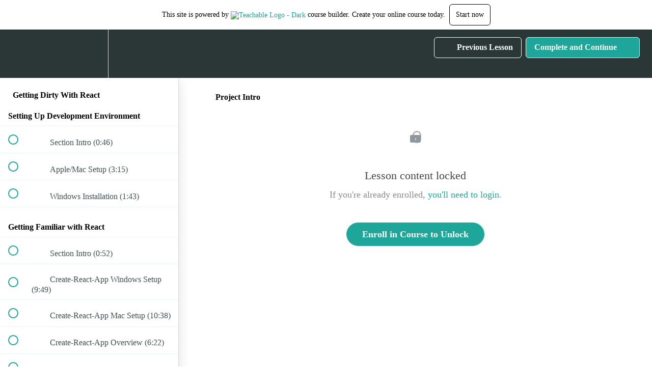

--- FILE ---
content_type: text/html; charset=utf-8
request_url: https://sloppy-networks.teachable.com/courses/getting-dirty-with-react/lectures/17534904
body_size: 33946
content:
<!DOCTYPE html>
<html>
  <head>
    <script src="https://releases.transloadit.com/uppy/v4.18.0/uppy.min.js"></script><link rel="stylesheet" href="https://releases.transloadit.com/uppy/v4.18.0/uppy.min.css" />
    <link href='https://static-media.hotmart.com/MC6kK66bZRU5Vir4llumB7h3Qts=/32x32/https://uploads.teachablecdn.com/attachments/hwkkCtSrGu60TY1Be1A8_sloppy+networks_d00a_00a.png' rel='icon' type='image/png'>

<link href='https://static-media.hotmart.com/We6rkpzG9QgyrgsPQHWyoGLv35I=/72x72/https://uploads.teachablecdn.com/attachments/hwkkCtSrGu60TY1Be1A8_sloppy+networks_d00a_00a.png' rel='apple-touch-icon' type='image/png'>

<link href='https://static-media.hotmart.com/_g5u2ci50PJGkA_Fh1QC8qtX198=/144x144/https://uploads.teachablecdn.com/attachments/hwkkCtSrGu60TY1Be1A8_sloppy+networks_d00a_00a.png' rel='apple-touch-icon' type='image/png'>

<link href='https://static-media.hotmart.com/34JH27piY4kn5svgdqrqJ5Krvwo=/320x345/https://uploads.teachablecdn.com/attachments/yI1JidWiTW2pVakxzGaM_Artboard+1.png' rel='apple-touch-startup-image' type='image/png'>

<link href='https://static-media.hotmart.com/HpZe5fkAyQ292ZSvwyzZPQjGasQ=/640x690/https://uploads.teachablecdn.com/attachments/yI1JidWiTW2pVakxzGaM_Artboard+1.png' rel='apple-touch-startup-image' type='image/png'>

<meta name='apple-mobile-web-app-capable' content='yes' />
<meta charset="UTF-8">
<meta name="csrf-param" content="authenticity_token" />
<meta name="csrf-token" content="GRflkbBJf4EBbSfr5xLCMCXROkPdyudZAmAkA0kh5-K3ETmRx4RIKjm87Xv44cCBaMjbbuuCJ8ygZO8nc8OQBw" />
<link rel="stylesheet" href="https://fedora.teachablecdn.com/assets/bootstrap-748e653be2be27c8e709ced95eab64a05c870fcc9544b56e33dfe1a9a539317d.css" data-turbolinks-track="true" /><link href="https://teachable-themeable.learning.teachable.com/themecss/production/base.css?_=509abaece5c6&amp;brand_course_heading=%23ffffff&amp;brand_homepage_heading=%23ffffff&amp;brand_navbar_fixed_text=%23ffffff&amp;brand_navbar_text=%23ffffff&amp;logged_out_homepage_background_image_overlay=0.0&amp;logged_out_homepage_background_image_url=https%3A%2F%2Fuploads.teachablecdn.com%2Fattachments%2FyI1JidWiTW2pVakxzGaM_Artboard%2B1.png" rel="stylesheet" data-turbolinks-track="true"></link>
<title>Project Intro | Sloppy Networks</title>
<meta name="description" content="A project based approach to learning React.js">
<link rel="canonical" href="https://sloppy-networks.teachable.com/courses/918968/lectures/17534904">
<meta property="og:description" content="A project based approach to learning React.js">
<meta property="og:image" content="https://uploads.teachablecdn.com/attachments/W1RUUs0QB2f3KHrovGKs_React+Thumbnail+01.jpg">
<meta property="og:title" content="Project Intro">
<meta property="og:type" content="website">
<meta property="og:url" content="https://sloppy-networks.teachable.com/courses/918968/lectures/17534904">
<meta name="brand_video_player_color" content="#09A59A">
<meta name="site_title" content="Sloppy Networks">
<style></style>
<script src='//fast.wistia.com/assets/external/E-v1.js'></script>
<script
  src='https://www.recaptcha.net/recaptcha/api.js'
  async
  defer></script>



      <meta name="asset_host" content="https://fedora.teachablecdn.com">
     <script>
  (function () {
    const origCreateElement = Document.prototype.createElement;
    Document.prototype.createElement = function () {
      const el = origCreateElement.apply(this, arguments);
      if (arguments[0].toLowerCase() === "video") {
        const observer = new MutationObserver(() => {
          if (
            el.src &&
            el.src.startsWith("data:video") &&
            el.autoplay &&
            el.style.display === "none"
          ) {
            el.removeAttribute("autoplay");
            el.autoplay = false;
            el.style.display = "none";
            observer.disconnect();
          }
        });
        observer.observe(el, {
          attributes: true,
          attributeFilter: ["src", "autoplay", "style"],
        });
      }
      return el;
    };
  })();
</script>
<script src="https://fedora.teachablecdn.com/packs/student-globals--1463f1f1bdf1bb9a431c.js"></script><script src="https://fedora.teachablecdn.com/packs/student-legacy--c399b5901bd8566e3c07.js"></script><script src="https://fedora.teachablecdn.com/packs/student--2d4def8492b406cbb91a.js"></script>
<meta id='iris-url' data-iris-url=https://eventable.internal.teachable.com />
<script type="text/javascript">
  window.heap=window.heap||[],heap.load=function(e,t){window.heap.appid=e,window.heap.config=t=t||{};var r=document.createElement("script");r.type="text/javascript",r.async=!0,r.src="https://cdn.heapanalytics.com/js/heap-"+e+".js";var a=document.getElementsByTagName("script")[0];a.parentNode.insertBefore(r,a);for(var n=function(e){return function(){heap.push([e].concat(Array.prototype.slice.call(arguments,0)))}},p=["addEventProperties","addUserProperties","clearEventProperties","identify","resetIdentity","removeEventProperty","setEventProperties","track","unsetEventProperty"],o=0;o<p.length;o++)heap[p[o]]=n(p[o])},heap.load("318805607");
  window.heapShouldTrackUser = true;
</script>


<script type="text/javascript">
  var _user_id = ''; // Set to the user's ID, username, or email address, or '' if not yet known.
  var _session_id = '96082819756d354a423628ab5a71b456'; // Set to a unique session ID for the visitor's current browsing session.

  var _sift = window._sift = window._sift || [];
  _sift.push(['_setAccount', '2e541754ec']);
  _sift.push(['_setUserId', _user_id]);
  _sift.push(['_setSessionId', _session_id]);
  _sift.push(['_trackPageview']);

  (function() {
    function ls() {
      var e = document.createElement('script');
      e.src = 'https://cdn.sift.com/s.js';
      document.body.appendChild(e);
    }
    if (window.attachEvent) {
      window.attachEvent('onload', ls);
    } else {
      window.addEventListener('load', ls, false);
    }
  })();
</script>




<!-- Google tag (gtag.js) -->
<script async src="https://www.googletagmanager.com/gtag/js?id=G-SL8LSCXHSV"></script>
<script>
  window.dataLayer = window.dataLayer || [];
  function gtag(){dataLayer.push(arguments);}
  gtag('js', new Date());

  gtag('config', 'G-SL8LSCXHSV', {
    'user_id': '',
    'school_id': '510337',
    'school_domain': 'sloppy-networks.teachable.com'
  });
</script>



<meta http-equiv="X-UA-Compatible" content="IE=edge">
<script type="text/javascript">window.NREUM||(NREUM={});NREUM.info={"beacon":"bam.nr-data.net","errorBeacon":"bam.nr-data.net","licenseKey":"NRBR-08e3a2ada38dc55a529","applicationID":"1065060701","transactionName":"dAxdTUFZXVQEQh0JAFQXRktWRR5LCV9F","queueTime":0,"applicationTime":378,"agent":""}</script>
<script type="text/javascript">(window.NREUM||(NREUM={})).init={privacy:{cookies_enabled:true},ajax:{deny_list:["bam.nr-data.net"]},feature_flags:["soft_nav"],distributed_tracing:{enabled:true}};(window.NREUM||(NREUM={})).loader_config={agentID:"1103368432",accountID:"4102727",trustKey:"27503",xpid:"UAcHU1FRDxABVFdXBwcHUVQA",licenseKey:"NRBR-08e3a2ada38dc55a529",applicationID:"1065060701",browserID:"1103368432"};;/*! For license information please see nr-loader-spa-1.305.0.min.js.LICENSE.txt */
(()=>{var e,t,r={384:(e,t,r)=>{"use strict";r.d(t,{NT:()=>s,US:()=>u,Zm:()=>a,bQ:()=>d,dV:()=>c,pV:()=>l});var n=r(6154),i=r(1863),o=r(1910);const s={beacon:"bam.nr-data.net",errorBeacon:"bam.nr-data.net"};function a(){return n.gm.NREUM||(n.gm.NREUM={}),void 0===n.gm.newrelic&&(n.gm.newrelic=n.gm.NREUM),n.gm.NREUM}function c(){let e=a();return e.o||(e.o={ST:n.gm.setTimeout,SI:n.gm.setImmediate||n.gm.setInterval,CT:n.gm.clearTimeout,XHR:n.gm.XMLHttpRequest,REQ:n.gm.Request,EV:n.gm.Event,PR:n.gm.Promise,MO:n.gm.MutationObserver,FETCH:n.gm.fetch,WS:n.gm.WebSocket},(0,o.i)(...Object.values(e.o))),e}function d(e,t){let r=a();r.initializedAgents??={},t.initializedAt={ms:(0,i.t)(),date:new Date},r.initializedAgents[e]=t}function u(e,t){a()[e]=t}function l(){return function(){let e=a();const t=e.info||{};e.info={beacon:s.beacon,errorBeacon:s.errorBeacon,...t}}(),function(){let e=a();const t=e.init||{};e.init={...t}}(),c(),function(){let e=a();const t=e.loader_config||{};e.loader_config={...t}}(),a()}},782:(e,t,r)=>{"use strict";r.d(t,{T:()=>n});const n=r(860).K7.pageViewTiming},860:(e,t,r)=>{"use strict";r.d(t,{$J:()=>u,K7:()=>c,P3:()=>d,XX:()=>i,Yy:()=>a,df:()=>o,qY:()=>n,v4:()=>s});const n="events",i="jserrors",o="browser/blobs",s="rum",a="browser/logs",c={ajax:"ajax",genericEvents:"generic_events",jserrors:i,logging:"logging",metrics:"metrics",pageAction:"page_action",pageViewEvent:"page_view_event",pageViewTiming:"page_view_timing",sessionReplay:"session_replay",sessionTrace:"session_trace",softNav:"soft_navigations",spa:"spa"},d={[c.pageViewEvent]:1,[c.pageViewTiming]:2,[c.metrics]:3,[c.jserrors]:4,[c.spa]:5,[c.ajax]:6,[c.sessionTrace]:7,[c.softNav]:8,[c.sessionReplay]:9,[c.logging]:10,[c.genericEvents]:11},u={[c.pageViewEvent]:s,[c.pageViewTiming]:n,[c.ajax]:n,[c.spa]:n,[c.softNav]:n,[c.metrics]:i,[c.jserrors]:i,[c.sessionTrace]:o,[c.sessionReplay]:o,[c.logging]:a,[c.genericEvents]:"ins"}},944:(e,t,r)=>{"use strict";r.d(t,{R:()=>i});var n=r(3241);function i(e,t){"function"==typeof console.debug&&(console.debug("New Relic Warning: https://github.com/newrelic/newrelic-browser-agent/blob/main/docs/warning-codes.md#".concat(e),t),(0,n.W)({agentIdentifier:null,drained:null,type:"data",name:"warn",feature:"warn",data:{code:e,secondary:t}}))}},993:(e,t,r)=>{"use strict";r.d(t,{A$:()=>o,ET:()=>s,TZ:()=>a,p_:()=>i});var n=r(860);const i={ERROR:"ERROR",WARN:"WARN",INFO:"INFO",DEBUG:"DEBUG",TRACE:"TRACE"},o={OFF:0,ERROR:1,WARN:2,INFO:3,DEBUG:4,TRACE:5},s="log",a=n.K7.logging},1687:(e,t,r)=>{"use strict";r.d(t,{Ak:()=>d,Ze:()=>f,x3:()=>u});var n=r(3241),i=r(7836),o=r(3606),s=r(860),a=r(2646);const c={};function d(e,t){const r={staged:!1,priority:s.P3[t]||0};l(e),c[e].get(t)||c[e].set(t,r)}function u(e,t){e&&c[e]&&(c[e].get(t)&&c[e].delete(t),p(e,t,!1),c[e].size&&h(e))}function l(e){if(!e)throw new Error("agentIdentifier required");c[e]||(c[e]=new Map)}function f(e="",t="feature",r=!1){if(l(e),!e||!c[e].get(t)||r)return p(e,t);c[e].get(t).staged=!0,h(e)}function h(e){const t=Array.from(c[e]);t.every(([e,t])=>t.staged)&&(t.sort((e,t)=>e[1].priority-t[1].priority),t.forEach(([t])=>{c[e].delete(t),p(e,t)}))}function p(e,t,r=!0){const s=e?i.ee.get(e):i.ee,c=o.i.handlers;if(!s.aborted&&s.backlog&&c){if((0,n.W)({agentIdentifier:e,type:"lifecycle",name:"drain",feature:t}),r){const e=s.backlog[t],r=c[t];if(r){for(let t=0;e&&t<e.length;++t)g(e[t],r);Object.entries(r).forEach(([e,t])=>{Object.values(t||{}).forEach(t=>{t[0]?.on&&t[0]?.context()instanceof a.y&&t[0].on(e,t[1])})})}}s.isolatedBacklog||delete c[t],s.backlog[t]=null,s.emit("drain-"+t,[])}}function g(e,t){var r=e[1];Object.values(t[r]||{}).forEach(t=>{var r=e[0];if(t[0]===r){var n=t[1],i=e[3],o=e[2];n.apply(i,o)}})}},1741:(e,t,r)=>{"use strict";r.d(t,{W:()=>o});var n=r(944),i=r(4261);class o{#e(e,...t){if(this[e]!==o.prototype[e])return this[e](...t);(0,n.R)(35,e)}addPageAction(e,t){return this.#e(i.hG,e,t)}register(e){return this.#e(i.eY,e)}recordCustomEvent(e,t){return this.#e(i.fF,e,t)}setPageViewName(e,t){return this.#e(i.Fw,e,t)}setCustomAttribute(e,t,r){return this.#e(i.cD,e,t,r)}noticeError(e,t){return this.#e(i.o5,e,t)}setUserId(e){return this.#e(i.Dl,e)}setApplicationVersion(e){return this.#e(i.nb,e)}setErrorHandler(e){return this.#e(i.bt,e)}addRelease(e,t){return this.#e(i.k6,e,t)}log(e,t){return this.#e(i.$9,e,t)}start(){return this.#e(i.d3)}finished(e){return this.#e(i.BL,e)}recordReplay(){return this.#e(i.CH)}pauseReplay(){return this.#e(i.Tb)}addToTrace(e){return this.#e(i.U2,e)}setCurrentRouteName(e){return this.#e(i.PA,e)}interaction(e){return this.#e(i.dT,e)}wrapLogger(e,t,r){return this.#e(i.Wb,e,t,r)}measure(e,t){return this.#e(i.V1,e,t)}consent(e){return this.#e(i.Pv,e)}}},1863:(e,t,r)=>{"use strict";function n(){return Math.floor(performance.now())}r.d(t,{t:()=>n})},1910:(e,t,r)=>{"use strict";r.d(t,{i:()=>o});var n=r(944);const i=new Map;function o(...e){return e.every(e=>{if(i.has(e))return i.get(e);const t="function"==typeof e?e.toString():"",r=t.includes("[native code]"),o=t.includes("nrWrapper");return r||o||(0,n.R)(64,e?.name||t),i.set(e,r),r})}},2555:(e,t,r)=>{"use strict";r.d(t,{D:()=>a,f:()=>s});var n=r(384),i=r(8122);const o={beacon:n.NT.beacon,errorBeacon:n.NT.errorBeacon,licenseKey:void 0,applicationID:void 0,sa:void 0,queueTime:void 0,applicationTime:void 0,ttGuid:void 0,user:void 0,account:void 0,product:void 0,extra:void 0,jsAttributes:{},userAttributes:void 0,atts:void 0,transactionName:void 0,tNamePlain:void 0};function s(e){try{return!!e.licenseKey&&!!e.errorBeacon&&!!e.applicationID}catch(e){return!1}}const a=e=>(0,i.a)(e,o)},2614:(e,t,r)=>{"use strict";r.d(t,{BB:()=>s,H3:()=>n,g:()=>d,iL:()=>c,tS:()=>a,uh:()=>i,wk:()=>o});const n="NRBA",i="SESSION",o=144e5,s=18e5,a={STARTED:"session-started",PAUSE:"session-pause",RESET:"session-reset",RESUME:"session-resume",UPDATE:"session-update"},c={SAME_TAB:"same-tab",CROSS_TAB:"cross-tab"},d={OFF:0,FULL:1,ERROR:2}},2646:(e,t,r)=>{"use strict";r.d(t,{y:()=>n});class n{constructor(e){this.contextId=e}}},2843:(e,t,r)=>{"use strict";r.d(t,{G:()=>o,u:()=>i});var n=r(3878);function i(e,t=!1,r,i){(0,n.DD)("visibilitychange",function(){if(t)return void("hidden"===document.visibilityState&&e());e(document.visibilityState)},r,i)}function o(e,t,r){(0,n.sp)("pagehide",e,t,r)}},3241:(e,t,r)=>{"use strict";r.d(t,{W:()=>o});var n=r(6154);const i="newrelic";function o(e={}){try{n.gm.dispatchEvent(new CustomEvent(i,{detail:e}))}catch(e){}}},3304:(e,t,r)=>{"use strict";r.d(t,{A:()=>o});var n=r(7836);const i=()=>{const e=new WeakSet;return(t,r)=>{if("object"==typeof r&&null!==r){if(e.has(r))return;e.add(r)}return r}};function o(e){try{return JSON.stringify(e,i())??""}catch(e){try{n.ee.emit("internal-error",[e])}catch(e){}return""}}},3333:(e,t,r)=>{"use strict";r.d(t,{$v:()=>u,TZ:()=>n,Xh:()=>c,Zp:()=>i,kd:()=>d,mq:()=>a,nf:()=>s,qN:()=>o});const n=r(860).K7.genericEvents,i=["auxclick","click","copy","keydown","paste","scrollend"],o=["focus","blur"],s=4,a=1e3,c=2e3,d=["PageAction","UserAction","BrowserPerformance"],u={RESOURCES:"experimental.resources",REGISTER:"register"}},3434:(e,t,r)=>{"use strict";r.d(t,{Jt:()=>o,YM:()=>d});var n=r(7836),i=r(5607);const o="nr@original:".concat(i.W),s=50;var a=Object.prototype.hasOwnProperty,c=!1;function d(e,t){return e||(e=n.ee),r.inPlace=function(e,t,n,i,o){n||(n="");const s="-"===n.charAt(0);for(let a=0;a<t.length;a++){const c=t[a],d=e[c];l(d)||(e[c]=r(d,s?c+n:n,i,c,o))}},r.flag=o,r;function r(t,r,n,c,d){return l(t)?t:(r||(r=""),nrWrapper[o]=t,function(e,t,r){if(Object.defineProperty&&Object.keys)try{return Object.keys(e).forEach(function(r){Object.defineProperty(t,r,{get:function(){return e[r]},set:function(t){return e[r]=t,t}})}),t}catch(e){u([e],r)}for(var n in e)a.call(e,n)&&(t[n]=e[n])}(t,nrWrapper,e),nrWrapper);function nrWrapper(){var o,a,l,f;let h;try{a=this,o=[...arguments],l="function"==typeof n?n(o,a):n||{}}catch(t){u([t,"",[o,a,c],l],e)}i(r+"start",[o,a,c],l,d);const p=performance.now();let g;try{return f=t.apply(a,o),g=performance.now(),f}catch(e){throw g=performance.now(),i(r+"err",[o,a,e],l,d),h=e,h}finally{const e=g-p,t={start:p,end:g,duration:e,isLongTask:e>=s,methodName:c,thrownError:h};t.isLongTask&&i("long-task",[t,a],l,d),i(r+"end",[o,a,f],l,d)}}}function i(r,n,i,o){if(!c||t){var s=c;c=!0;try{e.emit(r,n,i,t,o)}catch(t){u([t,r,n,i],e)}c=s}}}function u(e,t){t||(t=n.ee);try{t.emit("internal-error",e)}catch(e){}}function l(e){return!(e&&"function"==typeof e&&e.apply&&!e[o])}},3606:(e,t,r)=>{"use strict";r.d(t,{i:()=>o});var n=r(9908);o.on=s;var i=o.handlers={};function o(e,t,r,o){s(o||n.d,i,e,t,r)}function s(e,t,r,i,o){o||(o="feature"),e||(e=n.d);var s=t[o]=t[o]||{};(s[r]=s[r]||[]).push([e,i])}},3738:(e,t,r)=>{"use strict";r.d(t,{He:()=>i,Kp:()=>a,Lc:()=>d,Rz:()=>u,TZ:()=>n,bD:()=>o,d3:()=>s,jx:()=>l,sl:()=>f,uP:()=>c});const n=r(860).K7.sessionTrace,i="bstResource",o="resource",s="-start",a="-end",c="fn"+s,d="fn"+a,u="pushState",l=1e3,f=3e4},3785:(e,t,r)=>{"use strict";r.d(t,{R:()=>c,b:()=>d});var n=r(9908),i=r(1863),o=r(860),s=r(3969),a=r(993);function c(e,t,r={},c=a.p_.INFO,d,u=(0,i.t)()){(0,n.p)(s.xV,["API/logging/".concat(c.toLowerCase(),"/called")],void 0,o.K7.metrics,e),(0,n.p)(a.ET,[u,t,r,c,d],void 0,o.K7.logging,e)}function d(e){return"string"==typeof e&&Object.values(a.p_).some(t=>t===e.toUpperCase().trim())}},3878:(e,t,r)=>{"use strict";function n(e,t){return{capture:e,passive:!1,signal:t}}function i(e,t,r=!1,i){window.addEventListener(e,t,n(r,i))}function o(e,t,r=!1,i){document.addEventListener(e,t,n(r,i))}r.d(t,{DD:()=>o,jT:()=>n,sp:()=>i})},3962:(e,t,r)=>{"use strict";r.d(t,{AM:()=>s,O2:()=>l,OV:()=>o,Qu:()=>f,TZ:()=>c,ih:()=>h,pP:()=>a,t1:()=>u,tC:()=>i,wD:()=>d});var n=r(860);const i=["click","keydown","submit"],o="popstate",s="api",a="initialPageLoad",c=n.K7.softNav,d=5e3,u=500,l={INITIAL_PAGE_LOAD:"",ROUTE_CHANGE:1,UNSPECIFIED:2},f={INTERACTION:1,AJAX:2,CUSTOM_END:3,CUSTOM_TRACER:4},h={IP:"in progress",PF:"pending finish",FIN:"finished",CAN:"cancelled"}},3969:(e,t,r)=>{"use strict";r.d(t,{TZ:()=>n,XG:()=>a,rs:()=>i,xV:()=>s,z_:()=>o});const n=r(860).K7.metrics,i="sm",o="cm",s="storeSupportabilityMetrics",a="storeEventMetrics"},4234:(e,t,r)=>{"use strict";r.d(t,{W:()=>o});var n=r(7836),i=r(1687);class o{constructor(e,t){this.agentIdentifier=e,this.ee=n.ee.get(e),this.featureName=t,this.blocked=!1}deregisterDrain(){(0,i.x3)(this.agentIdentifier,this.featureName)}}},4261:(e,t,r)=>{"use strict";r.d(t,{$9:()=>u,BL:()=>c,CH:()=>p,Dl:()=>x,Fw:()=>w,PA:()=>v,Pl:()=>n,Pv:()=>A,Tb:()=>f,U2:()=>s,V1:()=>E,Wb:()=>T,bt:()=>y,cD:()=>b,d3:()=>R,dT:()=>d,eY:()=>g,fF:()=>h,hG:()=>o,hw:()=>i,k6:()=>a,nb:()=>m,o5:()=>l});const n="api-",i=n+"ixn-",o="addPageAction",s="addToTrace",a="addRelease",c="finished",d="interaction",u="log",l="noticeError",f="pauseReplay",h="recordCustomEvent",p="recordReplay",g="register",m="setApplicationVersion",v="setCurrentRouteName",b="setCustomAttribute",y="setErrorHandler",w="setPageViewName",x="setUserId",R="start",T="wrapLogger",E="measure",A="consent"},4387:(e,t,r)=>{"use strict";function n(e={}){return!(!e.id||!e.name)}function i(e){return"string"==typeof e&&e.trim().length<501||"number"==typeof e}function o(e,t){if(2!==t?.harvestEndpointVersion)return{};const r=t.agentRef.runtime.appMetadata.agents[0].entityGuid;return n(e)?{"source.id":e.id,"source.name":e.name,"source.type":e.type,"parent.id":e.parent?.id||r}:{"entity.guid":r,appId:t.agentRef.info.applicationID}}r.d(t,{Ux:()=>o,c7:()=>n,yo:()=>i})},5205:(e,t,r)=>{"use strict";r.d(t,{j:()=>_});var n=r(384),i=r(1741);var o=r(2555),s=r(3333);const a=e=>{if(!e||"string"!=typeof e)return!1;try{document.createDocumentFragment().querySelector(e)}catch{return!1}return!0};var c=r(2614),d=r(944),u=r(8122);const l="[data-nr-mask]",f=e=>(0,u.a)(e,(()=>{const e={feature_flags:[],experimental:{allow_registered_children:!1,resources:!1},mask_selector:"*",block_selector:"[data-nr-block]",mask_input_options:{color:!1,date:!1,"datetime-local":!1,email:!1,month:!1,number:!1,range:!1,search:!1,tel:!1,text:!1,time:!1,url:!1,week:!1,textarea:!1,select:!1,password:!0}};return{ajax:{deny_list:void 0,block_internal:!0,enabled:!0,autoStart:!0},api:{get allow_registered_children(){return e.feature_flags.includes(s.$v.REGISTER)||e.experimental.allow_registered_children},set allow_registered_children(t){e.experimental.allow_registered_children=t},duplicate_registered_data:!1},browser_consent_mode:{enabled:!1},distributed_tracing:{enabled:void 0,exclude_newrelic_header:void 0,cors_use_newrelic_header:void 0,cors_use_tracecontext_headers:void 0,allowed_origins:void 0},get feature_flags(){return e.feature_flags},set feature_flags(t){e.feature_flags=t},generic_events:{enabled:!0,autoStart:!0},harvest:{interval:30},jserrors:{enabled:!0,autoStart:!0},logging:{enabled:!0,autoStart:!0},metrics:{enabled:!0,autoStart:!0},obfuscate:void 0,page_action:{enabled:!0},page_view_event:{enabled:!0,autoStart:!0},page_view_timing:{enabled:!0,autoStart:!0},performance:{capture_marks:!1,capture_measures:!1,capture_detail:!0,resources:{get enabled(){return e.feature_flags.includes(s.$v.RESOURCES)||e.experimental.resources},set enabled(t){e.experimental.resources=t},asset_types:[],first_party_domains:[],ignore_newrelic:!0}},privacy:{cookies_enabled:!0},proxy:{assets:void 0,beacon:void 0},session:{expiresMs:c.wk,inactiveMs:c.BB},session_replay:{autoStart:!0,enabled:!1,preload:!1,sampling_rate:10,error_sampling_rate:100,collect_fonts:!1,inline_images:!1,fix_stylesheets:!0,mask_all_inputs:!0,get mask_text_selector(){return e.mask_selector},set mask_text_selector(t){a(t)?e.mask_selector="".concat(t,",").concat(l):""===t||null===t?e.mask_selector=l:(0,d.R)(5,t)},get block_class(){return"nr-block"},get ignore_class(){return"nr-ignore"},get mask_text_class(){return"nr-mask"},get block_selector(){return e.block_selector},set block_selector(t){a(t)?e.block_selector+=",".concat(t):""!==t&&(0,d.R)(6,t)},get mask_input_options(){return e.mask_input_options},set mask_input_options(t){t&&"object"==typeof t?e.mask_input_options={...t,password:!0}:(0,d.R)(7,t)}},session_trace:{enabled:!0,autoStart:!0},soft_navigations:{enabled:!0,autoStart:!0},spa:{enabled:!0,autoStart:!0},ssl:void 0,user_actions:{enabled:!0,elementAttributes:["id","className","tagName","type"]}}})());var h=r(6154),p=r(9324);let g=0;const m={buildEnv:p.F3,distMethod:p.Xs,version:p.xv,originTime:h.WN},v={consented:!1},b={appMetadata:{},get consented(){return this.session?.state?.consent||v.consented},set consented(e){v.consented=e},customTransaction:void 0,denyList:void 0,disabled:!1,harvester:void 0,isolatedBacklog:!1,isRecording:!1,loaderType:void 0,maxBytes:3e4,obfuscator:void 0,onerror:void 0,ptid:void 0,releaseIds:{},session:void 0,timeKeeper:void 0,registeredEntities:[],jsAttributesMetadata:{bytes:0},get harvestCount(){return++g}},y=e=>{const t=(0,u.a)(e,b),r=Object.keys(m).reduce((e,t)=>(e[t]={value:m[t],writable:!1,configurable:!0,enumerable:!0},e),{});return Object.defineProperties(t,r)};var w=r(5701);const x=e=>{const t=e.startsWith("http");e+="/",r.p=t?e:"https://"+e};var R=r(7836),T=r(3241);const E={accountID:void 0,trustKey:void 0,agentID:void 0,licenseKey:void 0,applicationID:void 0,xpid:void 0},A=e=>(0,u.a)(e,E),S=new Set;function _(e,t={},r,s){let{init:a,info:c,loader_config:d,runtime:u={},exposed:l=!0}=t;if(!c){const e=(0,n.pV)();a=e.init,c=e.info,d=e.loader_config}e.init=f(a||{}),e.loader_config=A(d||{}),c.jsAttributes??={},h.bv&&(c.jsAttributes.isWorker=!0),e.info=(0,o.D)(c);const p=e.init,g=[c.beacon,c.errorBeacon];S.has(e.agentIdentifier)||(p.proxy.assets&&(x(p.proxy.assets),g.push(p.proxy.assets)),p.proxy.beacon&&g.push(p.proxy.beacon),e.beacons=[...g],function(e){const t=(0,n.pV)();Object.getOwnPropertyNames(i.W.prototype).forEach(r=>{const n=i.W.prototype[r];if("function"!=typeof n||"constructor"===n)return;let o=t[r];e[r]&&!1!==e.exposed&&"micro-agent"!==e.runtime?.loaderType&&(t[r]=(...t)=>{const n=e[r](...t);return o?o(...t):n})})}(e),(0,n.US)("activatedFeatures",w.B),e.runSoftNavOverSpa&&=!0===p.soft_navigations.enabled&&p.feature_flags.includes("soft_nav")),u.denyList=[...p.ajax.deny_list||[],...p.ajax.block_internal?g:[]],u.ptid=e.agentIdentifier,u.loaderType=r,e.runtime=y(u),S.has(e.agentIdentifier)||(e.ee=R.ee.get(e.agentIdentifier),e.exposed=l,(0,T.W)({agentIdentifier:e.agentIdentifier,drained:!!w.B?.[e.agentIdentifier],type:"lifecycle",name:"initialize",feature:void 0,data:e.config})),S.add(e.agentIdentifier)}},5270:(e,t,r)=>{"use strict";r.d(t,{Aw:()=>s,SR:()=>o,rF:()=>a});var n=r(384),i=r(7767);function o(e){return!!(0,n.dV)().o.MO&&(0,i.V)(e)&&!0===e?.session_trace.enabled}function s(e){return!0===e?.session_replay.preload&&o(e)}function a(e,t){try{if("string"==typeof t?.type){if("password"===t.type.toLowerCase())return"*".repeat(e?.length||0);if(void 0!==t?.dataset?.nrUnmask||t?.classList?.contains("nr-unmask"))return e}}catch(e){}return"string"==typeof e?e.replace(/[\S]/g,"*"):"*".repeat(e?.length||0)}},5289:(e,t,r)=>{"use strict";r.d(t,{GG:()=>s,Qr:()=>c,sB:()=>a});var n=r(3878),i=r(6389);function o(){return"undefined"==typeof document||"complete"===document.readyState}function s(e,t){if(o())return e();const r=(0,i.J)(e),s=setInterval(()=>{o()&&(clearInterval(s),r())},500);(0,n.sp)("load",r,t)}function a(e){if(o())return e();(0,n.DD)("DOMContentLoaded",e)}function c(e){if(o())return e();(0,n.sp)("popstate",e)}},5607:(e,t,r)=>{"use strict";r.d(t,{W:()=>n});const n=(0,r(9566).bz)()},5701:(e,t,r)=>{"use strict";r.d(t,{B:()=>o,t:()=>s});var n=r(3241);const i=new Set,o={};function s(e,t){const r=t.agentIdentifier;o[r]??={},e&&"object"==typeof e&&(i.has(r)||(t.ee.emit("rumresp",[e]),o[r]=e,i.add(r),(0,n.W)({agentIdentifier:r,loaded:!0,drained:!0,type:"lifecycle",name:"load",feature:void 0,data:e})))}},6154:(e,t,r)=>{"use strict";r.d(t,{A4:()=>a,OF:()=>u,RI:()=>i,WN:()=>h,bv:()=>o,eN:()=>p,gm:()=>s,lR:()=>f,m:()=>d,mw:()=>c,sb:()=>l});var n=r(1863);const i="undefined"!=typeof window&&!!window.document,o="undefined"!=typeof WorkerGlobalScope&&("undefined"!=typeof self&&self instanceof WorkerGlobalScope&&self.navigator instanceof WorkerNavigator||"undefined"!=typeof globalThis&&globalThis instanceof WorkerGlobalScope&&globalThis.navigator instanceof WorkerNavigator),s=i?window:"undefined"!=typeof WorkerGlobalScope&&("undefined"!=typeof self&&self instanceof WorkerGlobalScope&&self||"undefined"!=typeof globalThis&&globalThis instanceof WorkerGlobalScope&&globalThis),a="complete"===s?.document?.readyState,c=Boolean("hidden"===s?.document?.visibilityState),d=""+s?.location,u=/iPad|iPhone|iPod/.test(s.navigator?.userAgent),l=u&&"undefined"==typeof SharedWorker,f=(()=>{const e=s.navigator?.userAgent?.match(/Firefox[/\s](\d+\.\d+)/);return Array.isArray(e)&&e.length>=2?+e[1]:0})(),h=Date.now()-(0,n.t)(),p=()=>"undefined"!=typeof PerformanceNavigationTiming&&s?.performance?.getEntriesByType("navigation")?.length>0},6344:(e,t,r)=>{"use strict";r.d(t,{BB:()=>u,Qb:()=>l,TZ:()=>i,Ug:()=>s,Vh:()=>o,_s:()=>a,bc:()=>d,yP:()=>c});var n=r(2614);const i=r(860).K7.sessionReplay,o="errorDuringReplay",s=.12,a={DomContentLoaded:0,Load:1,FullSnapshot:2,IncrementalSnapshot:3,Meta:4,Custom:5},c={[n.g.ERROR]:15e3,[n.g.FULL]:3e5,[n.g.OFF]:0},d={RESET:{message:"Session was reset",sm:"Reset"},IMPORT:{message:"Recorder failed to import",sm:"Import"},TOO_MANY:{message:"429: Too Many Requests",sm:"Too-Many"},TOO_BIG:{message:"Payload was too large",sm:"Too-Big"},CROSS_TAB:{message:"Session Entity was set to OFF on another tab",sm:"Cross-Tab"},ENTITLEMENTS:{message:"Session Replay is not allowed and will not be started",sm:"Entitlement"}},u=5e3,l={API:"api",RESUME:"resume",SWITCH_TO_FULL:"switchToFull",INITIALIZE:"initialize",PRELOAD:"preload"}},6389:(e,t,r)=>{"use strict";function n(e,t=500,r={}){const n=r?.leading||!1;let i;return(...r)=>{n&&void 0===i&&(e.apply(this,r),i=setTimeout(()=>{i=clearTimeout(i)},t)),n||(clearTimeout(i),i=setTimeout(()=>{e.apply(this,r)},t))}}function i(e){let t=!1;return(...r)=>{t||(t=!0,e.apply(this,r))}}r.d(t,{J:()=>i,s:()=>n})},6630:(e,t,r)=>{"use strict";r.d(t,{T:()=>n});const n=r(860).K7.pageViewEvent},6774:(e,t,r)=>{"use strict";r.d(t,{T:()=>n});const n=r(860).K7.jserrors},7295:(e,t,r)=>{"use strict";r.d(t,{Xv:()=>s,gX:()=>i,iW:()=>o});var n=[];function i(e){if(!e||o(e))return!1;if(0===n.length)return!0;for(var t=0;t<n.length;t++){var r=n[t];if("*"===r.hostname)return!1;if(a(r.hostname,e.hostname)&&c(r.pathname,e.pathname))return!1}return!0}function o(e){return void 0===e.hostname}function s(e){if(n=[],e&&e.length)for(var t=0;t<e.length;t++){let r=e[t];if(!r)continue;0===r.indexOf("http://")?r=r.substring(7):0===r.indexOf("https://")&&(r=r.substring(8));const i=r.indexOf("/");let o,s;i>0?(o=r.substring(0,i),s=r.substring(i)):(o=r,s="");let[a]=o.split(":");n.push({hostname:a,pathname:s})}}function a(e,t){return!(e.length>t.length)&&t.indexOf(e)===t.length-e.length}function c(e,t){return 0===e.indexOf("/")&&(e=e.substring(1)),0===t.indexOf("/")&&(t=t.substring(1)),""===e||e===t}},7378:(e,t,r)=>{"use strict";r.d(t,{$p:()=>R,BR:()=>b,Kp:()=>x,L3:()=>y,Lc:()=>c,NC:()=>o,SG:()=>u,TZ:()=>i,U6:()=>p,UT:()=>m,d3:()=>w,dT:()=>f,e5:()=>E,gx:()=>v,l9:()=>l,oW:()=>h,op:()=>g,rw:()=>d,tH:()=>A,uP:()=>a,wW:()=>T,xq:()=>s});var n=r(384);const i=r(860).K7.spa,o=["click","submit","keypress","keydown","keyup","change"],s=999,a="fn-start",c="fn-end",d="cb-start",u="api-ixn-",l="remaining",f="interaction",h="spaNode",p="jsonpNode",g="fetch-start",m="fetch-done",v="fetch-body-",b="jsonp-end",y=(0,n.dV)().o.ST,w="-start",x="-end",R="-body",T="cb"+x,E="jsTime",A="fetch"},7485:(e,t,r)=>{"use strict";r.d(t,{D:()=>i});var n=r(6154);function i(e){if(0===(e||"").indexOf("data:"))return{protocol:"data"};try{const t=new URL(e,location.href),r={port:t.port,hostname:t.hostname,pathname:t.pathname,search:t.search,protocol:t.protocol.slice(0,t.protocol.indexOf(":")),sameOrigin:t.protocol===n.gm?.location?.protocol&&t.host===n.gm?.location?.host};return r.port&&""!==r.port||("http:"===t.protocol&&(r.port="80"),"https:"===t.protocol&&(r.port="443")),r.pathname&&""!==r.pathname?r.pathname.startsWith("/")||(r.pathname="/".concat(r.pathname)):r.pathname="/",r}catch(e){return{}}}},7699:(e,t,r)=>{"use strict";r.d(t,{It:()=>o,KC:()=>a,No:()=>i,qh:()=>s});var n=r(860);const i=16e3,o=1e6,s="SESSION_ERROR",a={[n.K7.logging]:!0,[n.K7.genericEvents]:!1,[n.K7.jserrors]:!1,[n.K7.ajax]:!1}},7767:(e,t,r)=>{"use strict";r.d(t,{V:()=>i});var n=r(6154);const i=e=>n.RI&&!0===e?.privacy.cookies_enabled},7836:(e,t,r)=>{"use strict";r.d(t,{P:()=>a,ee:()=>c});var n=r(384),i=r(8990),o=r(2646),s=r(5607);const a="nr@context:".concat(s.W),c=function e(t,r){var n={},s={},u={},l=!1;try{l=16===r.length&&d.initializedAgents?.[r]?.runtime.isolatedBacklog}catch(e){}var f={on:p,addEventListener:p,removeEventListener:function(e,t){var r=n[e];if(!r)return;for(var i=0;i<r.length;i++)r[i]===t&&r.splice(i,1)},emit:function(e,r,n,i,o){!1!==o&&(o=!0);if(c.aborted&&!i)return;t&&o&&t.emit(e,r,n);var a=h(n);g(e).forEach(e=>{e.apply(a,r)});var d=v()[s[e]];d&&d.push([f,e,r,a]);return a},get:m,listeners:g,context:h,buffer:function(e,t){const r=v();if(t=t||"feature",f.aborted)return;Object.entries(e||{}).forEach(([e,n])=>{s[n]=t,t in r||(r[t]=[])})},abort:function(){f._aborted=!0,Object.keys(f.backlog).forEach(e=>{delete f.backlog[e]})},isBuffering:function(e){return!!v()[s[e]]},debugId:r,backlog:l?{}:t&&"object"==typeof t.backlog?t.backlog:{},isolatedBacklog:l};return Object.defineProperty(f,"aborted",{get:()=>{let e=f._aborted||!1;return e||(t&&(e=t.aborted),e)}}),f;function h(e){return e&&e instanceof o.y?e:e?(0,i.I)(e,a,()=>new o.y(a)):new o.y(a)}function p(e,t){n[e]=g(e).concat(t)}function g(e){return n[e]||[]}function m(t){return u[t]=u[t]||e(f,t)}function v(){return f.backlog}}(void 0,"globalEE"),d=(0,n.Zm)();d.ee||(d.ee=c)},8122:(e,t,r)=>{"use strict";r.d(t,{a:()=>i});var n=r(944);function i(e,t){try{if(!e||"object"!=typeof e)return(0,n.R)(3);if(!t||"object"!=typeof t)return(0,n.R)(4);const r=Object.create(Object.getPrototypeOf(t),Object.getOwnPropertyDescriptors(t)),o=0===Object.keys(r).length?e:r;for(let s in o)if(void 0!==e[s])try{if(null===e[s]){r[s]=null;continue}Array.isArray(e[s])&&Array.isArray(t[s])?r[s]=Array.from(new Set([...e[s],...t[s]])):"object"==typeof e[s]&&"object"==typeof t[s]?r[s]=i(e[s],t[s]):r[s]=e[s]}catch(e){r[s]||(0,n.R)(1,e)}return r}catch(e){(0,n.R)(2,e)}}},8139:(e,t,r)=>{"use strict";r.d(t,{u:()=>f});var n=r(7836),i=r(3434),o=r(8990),s=r(6154);const a={},c=s.gm.XMLHttpRequest,d="addEventListener",u="removeEventListener",l="nr@wrapped:".concat(n.P);function f(e){var t=function(e){return(e||n.ee).get("events")}(e);if(a[t.debugId]++)return t;a[t.debugId]=1;var r=(0,i.YM)(t,!0);function f(e){r.inPlace(e,[d,u],"-",p)}function p(e,t){return e[1]}return"getPrototypeOf"in Object&&(s.RI&&h(document,f),c&&h(c.prototype,f),h(s.gm,f)),t.on(d+"-start",function(e,t){var n=e[1];if(null!==n&&("function"==typeof n||"object"==typeof n)&&"newrelic"!==e[0]){var i=(0,o.I)(n,l,function(){var e={object:function(){if("function"!=typeof n.handleEvent)return;return n.handleEvent.apply(n,arguments)},function:n}[typeof n];return e?r(e,"fn-",null,e.name||"anonymous"):n});this.wrapped=e[1]=i}}),t.on(u+"-start",function(e){e[1]=this.wrapped||e[1]}),t}function h(e,t,...r){let n=e;for(;"object"==typeof n&&!Object.prototype.hasOwnProperty.call(n,d);)n=Object.getPrototypeOf(n);n&&t(n,...r)}},8374:(e,t,r)=>{r.nc=(()=>{try{return document?.currentScript?.nonce}catch(e){}return""})()},8990:(e,t,r)=>{"use strict";r.d(t,{I:()=>i});var n=Object.prototype.hasOwnProperty;function i(e,t,r){if(n.call(e,t))return e[t];var i=r();if(Object.defineProperty&&Object.keys)try{return Object.defineProperty(e,t,{value:i,writable:!0,enumerable:!1}),i}catch(e){}return e[t]=i,i}},9300:(e,t,r)=>{"use strict";r.d(t,{T:()=>n});const n=r(860).K7.ajax},9324:(e,t,r)=>{"use strict";r.d(t,{AJ:()=>s,F3:()=>i,Xs:()=>o,Yq:()=>a,xv:()=>n});const n="1.305.0",i="PROD",o="CDN",s="@newrelic/rrweb",a="1.0.1"},9566:(e,t,r)=>{"use strict";r.d(t,{LA:()=>a,ZF:()=>c,bz:()=>s,el:()=>d});var n=r(6154);const i="xxxxxxxx-xxxx-4xxx-yxxx-xxxxxxxxxxxx";function o(e,t){return e?15&e[t]:16*Math.random()|0}function s(){const e=n.gm?.crypto||n.gm?.msCrypto;let t,r=0;return e&&e.getRandomValues&&(t=e.getRandomValues(new Uint8Array(30))),i.split("").map(e=>"x"===e?o(t,r++).toString(16):"y"===e?(3&o()|8).toString(16):e).join("")}function a(e){const t=n.gm?.crypto||n.gm?.msCrypto;let r,i=0;t&&t.getRandomValues&&(r=t.getRandomValues(new Uint8Array(e)));const s=[];for(var a=0;a<e;a++)s.push(o(r,i++).toString(16));return s.join("")}function c(){return a(16)}function d(){return a(32)}},9908:(e,t,r)=>{"use strict";r.d(t,{d:()=>n,p:()=>i});var n=r(7836).ee.get("handle");function i(e,t,r,i,o){o?(o.buffer([e],i),o.emit(e,t,r)):(n.buffer([e],i),n.emit(e,t,r))}}},n={};function i(e){var t=n[e];if(void 0!==t)return t.exports;var o=n[e]={exports:{}};return r[e](o,o.exports,i),o.exports}i.m=r,i.d=(e,t)=>{for(var r in t)i.o(t,r)&&!i.o(e,r)&&Object.defineProperty(e,r,{enumerable:!0,get:t[r]})},i.f={},i.e=e=>Promise.all(Object.keys(i.f).reduce((t,r)=>(i.f[r](e,t),t),[])),i.u=e=>({212:"nr-spa-compressor",249:"nr-spa-recorder",478:"nr-spa"}[e]+"-1.305.0.min.js"),i.o=(e,t)=>Object.prototype.hasOwnProperty.call(e,t),e={},t="NRBA-1.305.0.PROD:",i.l=(r,n,o,s)=>{if(e[r])e[r].push(n);else{var a,c;if(void 0!==o)for(var d=document.getElementsByTagName("script"),u=0;u<d.length;u++){var l=d[u];if(l.getAttribute("src")==r||l.getAttribute("data-webpack")==t+o){a=l;break}}if(!a){c=!0;var f={478:"sha512-ThlgRmXNEfRleWOcB+rCg2BDhJEPTbSIevhrE8IsLDuMof3nL+qxiihoNdjZT5JNtI/4JlzSqBNZSthr7Y6ygA==",249:"sha512-JYoSmdH39Uy5+7v/V9QcH0TwfxIcuGfkLRkZyNpqzHTGe6HYLBcLnXqjgD0cL1mm1WoDp68dSb4IBw4AYptWMg==",212:"sha512-V28ikYA1K2MbjwepZ5YejkSD94BI6oApz0vZgLJBCNdsRiO5FmUQZ13g6LmHjh23nJcVW85Un5HkKn144Fak7A=="};(a=document.createElement("script")).charset="utf-8",i.nc&&a.setAttribute("nonce",i.nc),a.setAttribute("data-webpack",t+o),a.src=r,0!==a.src.indexOf(window.location.origin+"/")&&(a.crossOrigin="anonymous"),f[s]&&(a.integrity=f[s])}e[r]=[n];var h=(t,n)=>{a.onerror=a.onload=null,clearTimeout(p);var i=e[r];if(delete e[r],a.parentNode&&a.parentNode.removeChild(a),i&&i.forEach(e=>e(n)),t)return t(n)},p=setTimeout(h.bind(null,void 0,{type:"timeout",target:a}),12e4);a.onerror=h.bind(null,a.onerror),a.onload=h.bind(null,a.onload),c&&document.head.appendChild(a)}},i.r=e=>{"undefined"!=typeof Symbol&&Symbol.toStringTag&&Object.defineProperty(e,Symbol.toStringTag,{value:"Module"}),Object.defineProperty(e,"__esModule",{value:!0})},i.p="https://js-agent.newrelic.com/",(()=>{var e={38:0,788:0};i.f.j=(t,r)=>{var n=i.o(e,t)?e[t]:void 0;if(0!==n)if(n)r.push(n[2]);else{var o=new Promise((r,i)=>n=e[t]=[r,i]);r.push(n[2]=o);var s=i.p+i.u(t),a=new Error;i.l(s,r=>{if(i.o(e,t)&&(0!==(n=e[t])&&(e[t]=void 0),n)){var o=r&&("load"===r.type?"missing":r.type),s=r&&r.target&&r.target.src;a.message="Loading chunk "+t+" failed.\n("+o+": "+s+")",a.name="ChunkLoadError",a.type=o,a.request=s,n[1](a)}},"chunk-"+t,t)}};var t=(t,r)=>{var n,o,[s,a,c]=r,d=0;if(s.some(t=>0!==e[t])){for(n in a)i.o(a,n)&&(i.m[n]=a[n]);if(c)c(i)}for(t&&t(r);d<s.length;d++)o=s[d],i.o(e,o)&&e[o]&&e[o][0](),e[o]=0},r=self["webpackChunk:NRBA-1.305.0.PROD"]=self["webpackChunk:NRBA-1.305.0.PROD"]||[];r.forEach(t.bind(null,0)),r.push=t.bind(null,r.push.bind(r))})(),(()=>{"use strict";i(8374);var e=i(9566),t=i(1741);class r extends t.W{agentIdentifier=(0,e.LA)(16)}var n=i(860);const o=Object.values(n.K7);var s=i(5205);var a=i(9908),c=i(1863),d=i(4261),u=i(3241),l=i(944),f=i(5701),h=i(3969);function p(e,t,i,o){const s=o||i;!s||s[e]&&s[e]!==r.prototype[e]||(s[e]=function(){(0,a.p)(h.xV,["API/"+e+"/called"],void 0,n.K7.metrics,i.ee),(0,u.W)({agentIdentifier:i.agentIdentifier,drained:!!f.B?.[i.agentIdentifier],type:"data",name:"api",feature:d.Pl+e,data:{}});try{return t.apply(this,arguments)}catch(e){(0,l.R)(23,e)}})}function g(e,t,r,n,i){const o=e.info;null===r?delete o.jsAttributes[t]:o.jsAttributes[t]=r,(i||null===r)&&(0,a.p)(d.Pl+n,[(0,c.t)(),t,r],void 0,"session",e.ee)}var m=i(1687),v=i(4234),b=i(5289),y=i(6154),w=i(5270),x=i(7767),R=i(6389),T=i(7699);class E extends v.W{constructor(e,t){super(e.agentIdentifier,t),this.agentRef=e,this.abortHandler=void 0,this.featAggregate=void 0,this.loadedSuccessfully=void 0,this.onAggregateImported=new Promise(e=>{this.loadedSuccessfully=e}),this.deferred=Promise.resolve(),!1===e.init[this.featureName].autoStart?this.deferred=new Promise((t,r)=>{this.ee.on("manual-start-all",(0,R.J)(()=>{(0,m.Ak)(e.agentIdentifier,this.featureName),t()}))}):(0,m.Ak)(e.agentIdentifier,t)}importAggregator(e,t,r={}){if(this.featAggregate)return;const n=async()=>{let n;await this.deferred;try{if((0,x.V)(e.init)){const{setupAgentSession:t}=await i.e(478).then(i.bind(i,8766));n=t(e)}}catch(e){(0,l.R)(20,e),this.ee.emit("internal-error",[e]),(0,a.p)(T.qh,[e],void 0,this.featureName,this.ee)}try{if(!this.#t(this.featureName,n,e.init))return(0,m.Ze)(this.agentIdentifier,this.featureName),void this.loadedSuccessfully(!1);const{Aggregate:i}=await t();this.featAggregate=new i(e,r),e.runtime.harvester.initializedAggregates.push(this.featAggregate),this.loadedSuccessfully(!0)}catch(e){(0,l.R)(34,e),this.abortHandler?.(),(0,m.Ze)(this.agentIdentifier,this.featureName,!0),this.loadedSuccessfully(!1),this.ee&&this.ee.abort()}};y.RI?(0,b.GG)(()=>n(),!0):n()}#t(e,t,r){if(this.blocked)return!1;switch(e){case n.K7.sessionReplay:return(0,w.SR)(r)&&!!t;case n.K7.sessionTrace:return!!t;default:return!0}}}var A=i(6630),S=i(2614);class _ extends E{static featureName=A.T;constructor(e){var t;super(e,A.T),this.setupInspectionEvents(e.agentIdentifier),t=e,p(d.Fw,function(e,r){"string"==typeof e&&("/"!==e.charAt(0)&&(e="/"+e),t.runtime.customTransaction=(r||"http://custom.transaction")+e,(0,a.p)(d.Pl+d.Fw,[(0,c.t)()],void 0,void 0,t.ee))},t),this.importAggregator(e,()=>i.e(478).then(i.bind(i,2467)))}setupInspectionEvents(e){const t=(t,r)=>{t&&(0,u.W)({agentIdentifier:e,timeStamp:t.timeStamp,loaded:"complete"===t.target.readyState,type:"window",name:r,data:t.target.location+""})};(0,b.sB)(e=>{t(e,"DOMContentLoaded")}),(0,b.GG)(e=>{t(e,"load")}),(0,b.Qr)(e=>{t(e,"navigate")}),this.ee.on(S.tS.UPDATE,(t,r)=>{(0,u.W)({agentIdentifier:e,type:"lifecycle",name:"session",data:r})})}}var O=i(384);var N=i(2843),I=i(782);class P extends E{static featureName=I.T;constructor(e){super(e,I.T),y.RI&&((0,N.u)(()=>(0,a.p)("docHidden",[(0,c.t)()],void 0,I.T,this.ee),!0),(0,N.G)(()=>(0,a.p)("winPagehide",[(0,c.t)()],void 0,I.T,this.ee)),this.importAggregator(e,()=>i.e(478).then(i.bind(i,9917))))}}class j extends E{static featureName=h.TZ;constructor(e){super(e,h.TZ),y.RI&&document.addEventListener("securitypolicyviolation",e=>{(0,a.p)(h.xV,["Generic/CSPViolation/Detected"],void 0,this.featureName,this.ee)}),this.importAggregator(e,()=>i.e(478).then(i.bind(i,6555)))}}var k=i(6774),C=i(3878),D=i(3304);class L{constructor(e,t,r,n,i){this.name="UncaughtError",this.message="string"==typeof e?e:(0,D.A)(e),this.sourceURL=t,this.line=r,this.column=n,this.__newrelic=i}}function M(e){return K(e)?e:new L(void 0!==e?.message?e.message:e,e?.filename||e?.sourceURL,e?.lineno||e?.line,e?.colno||e?.col,e?.__newrelic,e?.cause)}function H(e){const t="Unhandled Promise Rejection: ";if(!e?.reason)return;if(K(e.reason)){try{e.reason.message.startsWith(t)||(e.reason.message=t+e.reason.message)}catch(e){}return M(e.reason)}const r=M(e.reason);return(r.message||"").startsWith(t)||(r.message=t+r.message),r}function B(e){if(e.error instanceof SyntaxError&&!/:\d+$/.test(e.error.stack?.trim())){const t=new L(e.message,e.filename,e.lineno,e.colno,e.error.__newrelic,e.cause);return t.name=SyntaxError.name,t}return K(e.error)?e.error:M(e)}function K(e){return e instanceof Error&&!!e.stack}function W(e,t,r,i,o=(0,c.t)()){"string"==typeof e&&(e=new Error(e)),(0,a.p)("err",[e,o,!1,t,r.runtime.isRecording,void 0,i],void 0,n.K7.jserrors,r.ee),(0,a.p)("uaErr",[],void 0,n.K7.genericEvents,r.ee)}var U=i(4387),F=i(993),V=i(3785);function G(e,{customAttributes:t={},level:r=F.p_.INFO}={},n,i,o=(0,c.t)()){(0,V.R)(n.ee,e,t,r,i,o)}function z(e,t,r,i,o=(0,c.t)()){(0,a.p)(d.Pl+d.hG,[o,e,t,i],void 0,n.K7.genericEvents,r.ee)}function Z(e,t,r,i,o=(0,c.t)()){const{start:s,end:u,customAttributes:f}=t||{},h={customAttributes:f||{}};if("object"!=typeof h.customAttributes||"string"!=typeof e||0===e.length)return void(0,l.R)(57);const p=(e,t)=>null==e?t:"number"==typeof e?e:e instanceof PerformanceMark?e.startTime:Number.NaN;if(h.start=p(s,0),h.end=p(u,o),Number.isNaN(h.start)||Number.isNaN(h.end))(0,l.R)(57);else{if(h.duration=h.end-h.start,!(h.duration<0))return(0,a.p)(d.Pl+d.V1,[h,e,i],void 0,n.K7.genericEvents,r.ee),h;(0,l.R)(58)}}function q(e,t={},r,i,o=(0,c.t)()){(0,a.p)(d.Pl+d.fF,[o,e,t,i],void 0,n.K7.genericEvents,r.ee)}function X(e){p(d.eY,function(t){return Y(e,t)},e)}function Y(e,t,r){const i={};(0,l.R)(54,"newrelic.register"),t||={},t.type="MFE",t.licenseKey||=e.info.licenseKey,t.blocked=!1,t.parent=r||{};let o=()=>{};const s=e.runtime.registeredEntities,d=s.find(({metadata:{target:{id:e,name:r}}})=>e===t.id);if(d)return d.metadata.target.name!==t.name&&(d.metadata.target.name=t.name),d;const u=e=>{t.blocked=!0,o=e};e.init.api.allow_registered_children||u((0,R.J)(()=>(0,l.R)(55))),(0,U.c7)(t)||u((0,R.J)(()=>(0,l.R)(48,t))),(0,U.yo)(t.id)&&(0,U.yo)(t.name)||u((0,R.J)(()=>(0,l.R)(48,t)));const f={addPageAction:(r,n={})=>m(z,[r,{...i,...n},e],t),log:(r,n={})=>m(G,[r,{...n,customAttributes:{...i,...n.customAttributes||{}}},e],t),measure:(r,n={})=>m(Z,[r,{...n,customAttributes:{...i,...n.customAttributes||{}}},e],t),noticeError:(r,n={})=>m(W,[r,{...i,...n},e],t),register:(t={})=>m(Y,[e,t],f.metadata.target),recordCustomEvent:(r,n={})=>m(q,[r,{...i,...n},e],t),setApplicationVersion:e=>g("application.version",e),setCustomAttribute:(e,t)=>g(e,t),setUserId:e=>g("enduser.id",e),metadata:{customAttributes:i,target:t}},p=()=>(t.blocked&&o(),t.blocked);p()||s.push(f);const g=(e,t)=>{p()||(i[e]=t)},m=(t,r,i)=>{if(p())return;const o=(0,c.t)();(0,a.p)(h.xV,["API/register/".concat(t.name,"/called")],void 0,n.K7.metrics,e.ee);try{return e.init.api.duplicate_registered_data&&"register"!==t.name&&t(...r,void 0,o),t(...r,i,o)}catch(e){(0,l.R)(50,e)}};return f}class J extends E{static featureName=k.T;constructor(e){var t;super(e,k.T),t=e,p(d.o5,(e,r)=>W(e,r,t),t),function(e){p(d.bt,function(t){e.runtime.onerror=t},e)}(e),function(e){let t=0;p(d.k6,function(e,r){++t>10||(this.runtime.releaseIds[e.slice(-200)]=(""+r).slice(-200))},e)}(e),X(e);try{this.removeOnAbort=new AbortController}catch(e){}this.ee.on("internal-error",(t,r)=>{this.abortHandler&&(0,a.p)("ierr",[M(t),(0,c.t)(),!0,{},e.runtime.isRecording,r],void 0,this.featureName,this.ee)}),y.gm.addEventListener("unhandledrejection",t=>{this.abortHandler&&(0,a.p)("err",[H(t),(0,c.t)(),!1,{unhandledPromiseRejection:1},e.runtime.isRecording],void 0,this.featureName,this.ee)},(0,C.jT)(!1,this.removeOnAbort?.signal)),y.gm.addEventListener("error",t=>{this.abortHandler&&(0,a.p)("err",[B(t),(0,c.t)(),!1,{},e.runtime.isRecording],void 0,this.featureName,this.ee)},(0,C.jT)(!1,this.removeOnAbort?.signal)),this.abortHandler=this.#r,this.importAggregator(e,()=>i.e(478).then(i.bind(i,2176)))}#r(){this.removeOnAbort?.abort(),this.abortHandler=void 0}}var Q=i(8990);let ee=1;function te(e){const t=typeof e;return!e||"object"!==t&&"function"!==t?-1:e===y.gm?0:(0,Q.I)(e,"nr@id",function(){return ee++})}function re(e){if("string"==typeof e&&e.length)return e.length;if("object"==typeof e){if("undefined"!=typeof ArrayBuffer&&e instanceof ArrayBuffer&&e.byteLength)return e.byteLength;if("undefined"!=typeof Blob&&e instanceof Blob&&e.size)return e.size;if(!("undefined"!=typeof FormData&&e instanceof FormData))try{return(0,D.A)(e).length}catch(e){return}}}var ne=i(8139),ie=i(7836),oe=i(3434);const se={},ae=["open","send"];function ce(e){var t=e||ie.ee;const r=function(e){return(e||ie.ee).get("xhr")}(t);if(void 0===y.gm.XMLHttpRequest)return r;if(se[r.debugId]++)return r;se[r.debugId]=1,(0,ne.u)(t);var n=(0,oe.YM)(r),i=y.gm.XMLHttpRequest,o=y.gm.MutationObserver,s=y.gm.Promise,a=y.gm.setInterval,c="readystatechange",d=["onload","onerror","onabort","onloadstart","onloadend","onprogress","ontimeout"],u=[],f=y.gm.XMLHttpRequest=function(e){const t=new i(e),o=r.context(t);try{r.emit("new-xhr",[t],o),t.addEventListener(c,(s=o,function(){var e=this;e.readyState>3&&!s.resolved&&(s.resolved=!0,r.emit("xhr-resolved",[],e)),n.inPlace(e,d,"fn-",b)}),(0,C.jT)(!1))}catch(e){(0,l.R)(15,e);try{r.emit("internal-error",[e])}catch(e){}}var s;return t};function h(e,t){n.inPlace(t,["onreadystatechange"],"fn-",b)}if(function(e,t){for(var r in e)t[r]=e[r]}(i,f),f.prototype=i.prototype,n.inPlace(f.prototype,ae,"-xhr-",b),r.on("send-xhr-start",function(e,t){h(e,t),function(e){u.push(e),o&&(p?p.then(v):a?a(v):(g=-g,m.data=g))}(t)}),r.on("open-xhr-start",h),o){var p=s&&s.resolve();if(!a&&!s){var g=1,m=document.createTextNode(g);new o(v).observe(m,{characterData:!0})}}else t.on("fn-end",function(e){e[0]&&e[0].type===c||v()});function v(){for(var e=0;e<u.length;e++)h(0,u[e]);u.length&&(u=[])}function b(e,t){return t}return r}var de="fetch-",ue=de+"body-",le=["arrayBuffer","blob","json","text","formData"],fe=y.gm.Request,he=y.gm.Response,pe="prototype";const ge={};function me(e){const t=function(e){return(e||ie.ee).get("fetch")}(e);if(!(fe&&he&&y.gm.fetch))return t;if(ge[t.debugId]++)return t;function r(e,r,n){var i=e[r];"function"==typeof i&&(e[r]=function(){var e,r=[...arguments],o={};t.emit(n+"before-start",[r],o),o[ie.P]&&o[ie.P].dt&&(e=o[ie.P].dt);var s=i.apply(this,r);return t.emit(n+"start",[r,e],s),s.then(function(e){return t.emit(n+"end",[null,e],s),e},function(e){throw t.emit(n+"end",[e],s),e})})}return ge[t.debugId]=1,le.forEach(e=>{r(fe[pe],e,ue),r(he[pe],e,ue)}),r(y.gm,"fetch",de),t.on(de+"end",function(e,r){var n=this;if(r){var i=r.headers.get("content-length");null!==i&&(n.rxSize=i),t.emit(de+"done",[null,r],n)}else t.emit(de+"done",[e],n)}),t}var ve=i(7485);class be{constructor(e){this.agentRef=e}generateTracePayload(t){const r=this.agentRef.loader_config;if(!this.shouldGenerateTrace(t)||!r)return null;var n=(r.accountID||"").toString()||null,i=(r.agentID||"").toString()||null,o=(r.trustKey||"").toString()||null;if(!n||!i)return null;var s=(0,e.ZF)(),a=(0,e.el)(),c=Date.now(),d={spanId:s,traceId:a,timestamp:c};return(t.sameOrigin||this.isAllowedOrigin(t)&&this.useTraceContextHeadersForCors())&&(d.traceContextParentHeader=this.generateTraceContextParentHeader(s,a),d.traceContextStateHeader=this.generateTraceContextStateHeader(s,c,n,i,o)),(t.sameOrigin&&!this.excludeNewrelicHeader()||!t.sameOrigin&&this.isAllowedOrigin(t)&&this.useNewrelicHeaderForCors())&&(d.newrelicHeader=this.generateTraceHeader(s,a,c,n,i,o)),d}generateTraceContextParentHeader(e,t){return"00-"+t+"-"+e+"-01"}generateTraceContextStateHeader(e,t,r,n,i){return i+"@nr=0-1-"+r+"-"+n+"-"+e+"----"+t}generateTraceHeader(e,t,r,n,i,o){if(!("function"==typeof y.gm?.btoa))return null;var s={v:[0,1],d:{ty:"Browser",ac:n,ap:i,id:e,tr:t,ti:r}};return o&&n!==o&&(s.d.tk=o),btoa((0,D.A)(s))}shouldGenerateTrace(e){return this.agentRef.init?.distributed_tracing?.enabled&&this.isAllowedOrigin(e)}isAllowedOrigin(e){var t=!1;const r=this.agentRef.init?.distributed_tracing;if(e.sameOrigin)t=!0;else if(r?.allowed_origins instanceof Array)for(var n=0;n<r.allowed_origins.length;n++){var i=(0,ve.D)(r.allowed_origins[n]);if(e.hostname===i.hostname&&e.protocol===i.protocol&&e.port===i.port){t=!0;break}}return t}excludeNewrelicHeader(){var e=this.agentRef.init?.distributed_tracing;return!!e&&!!e.exclude_newrelic_header}useNewrelicHeaderForCors(){var e=this.agentRef.init?.distributed_tracing;return!!e&&!1!==e.cors_use_newrelic_header}useTraceContextHeadersForCors(){var e=this.agentRef.init?.distributed_tracing;return!!e&&!!e.cors_use_tracecontext_headers}}var ye=i(9300),we=i(7295);function xe(e){return"string"==typeof e?e:e instanceof(0,O.dV)().o.REQ?e.url:y.gm?.URL&&e instanceof URL?e.href:void 0}var Re=["load","error","abort","timeout"],Te=Re.length,Ee=(0,O.dV)().o.REQ,Ae=(0,O.dV)().o.XHR;const Se="X-NewRelic-App-Data";class _e extends E{static featureName=ye.T;constructor(e){super(e,ye.T),this.dt=new be(e),this.handler=(e,t,r,n)=>(0,a.p)(e,t,r,n,this.ee);try{const e={xmlhttprequest:"xhr",fetch:"fetch",beacon:"beacon"};y.gm?.performance?.getEntriesByType("resource").forEach(t=>{if(t.initiatorType in e&&0!==t.responseStatus){const r={status:t.responseStatus},i={rxSize:t.transferSize,duration:Math.floor(t.duration),cbTime:0};Oe(r,t.name),this.handler("xhr",[r,i,t.startTime,t.responseEnd,e[t.initiatorType]],void 0,n.K7.ajax)}})}catch(e){}me(this.ee),ce(this.ee),function(e,t,r,i){function o(e){var t=this;t.totalCbs=0,t.called=0,t.cbTime=0,t.end=E,t.ended=!1,t.xhrGuids={},t.lastSize=null,t.loadCaptureCalled=!1,t.params=this.params||{},t.metrics=this.metrics||{},t.latestLongtaskEnd=0,e.addEventListener("load",function(r){A(t,e)},(0,C.jT)(!1)),y.lR||e.addEventListener("progress",function(e){t.lastSize=e.loaded},(0,C.jT)(!1))}function s(e){this.params={method:e[0]},Oe(this,e[1]),this.metrics={}}function d(t,r){e.loader_config.xpid&&this.sameOrigin&&r.setRequestHeader("X-NewRelic-ID",e.loader_config.xpid);var n=i.generateTracePayload(this.parsedOrigin);if(n){var o=!1;n.newrelicHeader&&(r.setRequestHeader("newrelic",n.newrelicHeader),o=!0),n.traceContextParentHeader&&(r.setRequestHeader("traceparent",n.traceContextParentHeader),n.traceContextStateHeader&&r.setRequestHeader("tracestate",n.traceContextStateHeader),o=!0),o&&(this.dt=n)}}function u(e,r){var n=this.metrics,i=e[0],o=this;if(n&&i){var s=re(i);s&&(n.txSize=s)}this.startTime=(0,c.t)(),this.body=i,this.listener=function(e){try{"abort"!==e.type||o.loadCaptureCalled||(o.params.aborted=!0),("load"!==e.type||o.called===o.totalCbs&&(o.onloadCalled||"function"!=typeof r.onload)&&"function"==typeof o.end)&&o.end(r)}catch(e){try{t.emit("internal-error",[e])}catch(e){}}};for(var a=0;a<Te;a++)r.addEventListener(Re[a],this.listener,(0,C.jT)(!1))}function l(e,t,r){this.cbTime+=e,t?this.onloadCalled=!0:this.called+=1,this.called!==this.totalCbs||!this.onloadCalled&&"function"==typeof r.onload||"function"!=typeof this.end||this.end(r)}function f(e,t){var r=""+te(e)+!!t;this.xhrGuids&&!this.xhrGuids[r]&&(this.xhrGuids[r]=!0,this.totalCbs+=1)}function p(e,t){var r=""+te(e)+!!t;this.xhrGuids&&this.xhrGuids[r]&&(delete this.xhrGuids[r],this.totalCbs-=1)}function g(){this.endTime=(0,c.t)()}function m(e,r){r instanceof Ae&&"load"===e[0]&&t.emit("xhr-load-added",[e[1],e[2]],r)}function v(e,r){r instanceof Ae&&"load"===e[0]&&t.emit("xhr-load-removed",[e[1],e[2]],r)}function b(e,t,r){t instanceof Ae&&("onload"===r&&(this.onload=!0),("load"===(e[0]&&e[0].type)||this.onload)&&(this.xhrCbStart=(0,c.t)()))}function w(e,r){this.xhrCbStart&&t.emit("xhr-cb-time",[(0,c.t)()-this.xhrCbStart,this.onload,r],r)}function x(e){var t,r=e[1]||{};if("string"==typeof e[0]?0===(t=e[0]).length&&y.RI&&(t=""+y.gm.location.href):e[0]&&e[0].url?t=e[0].url:y.gm?.URL&&e[0]&&e[0]instanceof URL?t=e[0].href:"function"==typeof e[0].toString&&(t=e[0].toString()),"string"==typeof t&&0!==t.length){t&&(this.parsedOrigin=(0,ve.D)(t),this.sameOrigin=this.parsedOrigin.sameOrigin);var n=i.generateTracePayload(this.parsedOrigin);if(n&&(n.newrelicHeader||n.traceContextParentHeader))if(e[0]&&e[0].headers)a(e[0].headers,n)&&(this.dt=n);else{var o={};for(var s in r)o[s]=r[s];o.headers=new Headers(r.headers||{}),a(o.headers,n)&&(this.dt=n),e.length>1?e[1]=o:e.push(o)}}function a(e,t){var r=!1;return t.newrelicHeader&&(e.set("newrelic",t.newrelicHeader),r=!0),t.traceContextParentHeader&&(e.set("traceparent",t.traceContextParentHeader),t.traceContextStateHeader&&e.set("tracestate",t.traceContextStateHeader),r=!0),r}}function R(e,t){this.params={},this.metrics={},this.startTime=(0,c.t)(),this.dt=t,e.length>=1&&(this.target=e[0]),e.length>=2&&(this.opts=e[1]);var r=this.opts||{},n=this.target;Oe(this,xe(n));var i=(""+(n&&n instanceof Ee&&n.method||r.method||"GET")).toUpperCase();this.params.method=i,this.body=r.body,this.txSize=re(r.body)||0}function T(e,t){if(this.endTime=(0,c.t)(),this.params||(this.params={}),(0,we.iW)(this.params))return;let i;this.params.status=t?t.status:0,"string"==typeof this.rxSize&&this.rxSize.length>0&&(i=+this.rxSize);const o={txSize:this.txSize,rxSize:i,duration:(0,c.t)()-this.startTime};r("xhr",[this.params,o,this.startTime,this.endTime,"fetch"],this,n.K7.ajax)}function E(e){const t=this.params,i=this.metrics;if(!this.ended){this.ended=!0;for(let t=0;t<Te;t++)e.removeEventListener(Re[t],this.listener,!1);t.aborted||(0,we.iW)(t)||(i.duration=(0,c.t)()-this.startTime,this.loadCaptureCalled||4!==e.readyState?null==t.status&&(t.status=0):A(this,e),i.cbTime=this.cbTime,r("xhr",[t,i,this.startTime,this.endTime,"xhr"],this,n.K7.ajax))}}function A(e,r){e.params.status=r.status;var i=function(e,t){var r=e.responseType;return"json"===r&&null!==t?t:"arraybuffer"===r||"blob"===r||"json"===r?re(e.response):"text"===r||""===r||void 0===r?re(e.responseText):void 0}(r,e.lastSize);if(i&&(e.metrics.rxSize=i),e.sameOrigin&&r.getAllResponseHeaders().indexOf(Se)>=0){var o=r.getResponseHeader(Se);o&&((0,a.p)(h.rs,["Ajax/CrossApplicationTracing/Header/Seen"],void 0,n.K7.metrics,t),e.params.cat=o.split(", ").pop())}e.loadCaptureCalled=!0}t.on("new-xhr",o),t.on("open-xhr-start",s),t.on("open-xhr-end",d),t.on("send-xhr-start",u),t.on("xhr-cb-time",l),t.on("xhr-load-added",f),t.on("xhr-load-removed",p),t.on("xhr-resolved",g),t.on("addEventListener-end",m),t.on("removeEventListener-end",v),t.on("fn-end",w),t.on("fetch-before-start",x),t.on("fetch-start",R),t.on("fn-start",b),t.on("fetch-done",T)}(e,this.ee,this.handler,this.dt),this.importAggregator(e,()=>i.e(478).then(i.bind(i,3845)))}}function Oe(e,t){var r=(0,ve.D)(t),n=e.params||e;n.hostname=r.hostname,n.port=r.port,n.protocol=r.protocol,n.host=r.hostname+":"+r.port,n.pathname=r.pathname,e.parsedOrigin=r,e.sameOrigin=r.sameOrigin}const Ne={},Ie=["pushState","replaceState"];function Pe(e){const t=function(e){return(e||ie.ee).get("history")}(e);return!y.RI||Ne[t.debugId]++||(Ne[t.debugId]=1,(0,oe.YM)(t).inPlace(window.history,Ie,"-")),t}var je=i(3738);function ke(e){p(d.BL,function(t=Date.now()){const r=t-y.WN;r<0&&(0,l.R)(62,t),(0,a.p)(h.XG,[d.BL,{time:r}],void 0,n.K7.metrics,e.ee),e.addToTrace({name:d.BL,start:t,origin:"nr"}),(0,a.p)(d.Pl+d.hG,[r,d.BL],void 0,n.K7.genericEvents,e.ee)},e)}const{He:Ce,bD:De,d3:Le,Kp:Me,TZ:He,Lc:Be,uP:Ke,Rz:We}=je;class Ue extends E{static featureName=He;constructor(e){var t;super(e,He),t=e,p(d.U2,function(e){if(!(e&&"object"==typeof e&&e.name&&e.start))return;const r={n:e.name,s:e.start-y.WN,e:(e.end||e.start)-y.WN,o:e.origin||"",t:"api"};r.s<0||r.e<0||r.e<r.s?(0,l.R)(61,{start:r.s,end:r.e}):(0,a.p)("bstApi",[r],void 0,n.K7.sessionTrace,t.ee)},t),ke(e);if(!(0,x.V)(e.init))return void this.deregisterDrain();const r=this.ee;let o;Pe(r),this.eventsEE=(0,ne.u)(r),this.eventsEE.on(Ke,function(e,t){this.bstStart=(0,c.t)()}),this.eventsEE.on(Be,function(e,t){(0,a.p)("bst",[e[0],t,this.bstStart,(0,c.t)()],void 0,n.K7.sessionTrace,r)}),r.on(We+Le,function(e){this.time=(0,c.t)(),this.startPath=location.pathname+location.hash}),r.on(We+Me,function(e){(0,a.p)("bstHist",[location.pathname+location.hash,this.startPath,this.time],void 0,n.K7.sessionTrace,r)});try{o=new PerformanceObserver(e=>{const t=e.getEntries();(0,a.p)(Ce,[t],void 0,n.K7.sessionTrace,r)}),o.observe({type:De,buffered:!0})}catch(e){}this.importAggregator(e,()=>i.e(478).then(i.bind(i,6974)),{resourceObserver:o})}}var Fe=i(6344);class Ve extends E{static featureName=Fe.TZ;#n;recorder;constructor(e){var t;let r;super(e,Fe.TZ),t=e,p(d.CH,function(){(0,a.p)(d.CH,[],void 0,n.K7.sessionReplay,t.ee)},t),function(e){p(d.Tb,function(){(0,a.p)(d.Tb,[],void 0,n.K7.sessionReplay,e.ee)},e)}(e);try{r=JSON.parse(localStorage.getItem("".concat(S.H3,"_").concat(S.uh)))}catch(e){}(0,w.SR)(e.init)&&this.ee.on(d.CH,()=>this.#i()),this.#o(r)&&this.importRecorder().then(e=>{e.startRecording(Fe.Qb.PRELOAD,r?.sessionReplayMode)}),this.importAggregator(this.agentRef,()=>i.e(478).then(i.bind(i,6167)),this),this.ee.on("err",e=>{this.blocked||this.agentRef.runtime.isRecording&&(this.errorNoticed=!0,(0,a.p)(Fe.Vh,[e],void 0,this.featureName,this.ee))})}#o(e){return e&&(e.sessionReplayMode===S.g.FULL||e.sessionReplayMode===S.g.ERROR)||(0,w.Aw)(this.agentRef.init)}importRecorder(){return this.recorder?Promise.resolve(this.recorder):(this.#n??=Promise.all([i.e(478),i.e(249)]).then(i.bind(i,4866)).then(({Recorder:e})=>(this.recorder=new e(this),this.recorder)).catch(e=>{throw this.ee.emit("internal-error",[e]),this.blocked=!0,e}),this.#n)}#i(){this.blocked||(this.featAggregate?this.featAggregate.mode!==S.g.FULL&&this.featAggregate.initializeRecording(S.g.FULL,!0,Fe.Qb.API):this.importRecorder().then(()=>{this.recorder.startRecording(Fe.Qb.API,S.g.FULL)}))}}var Ge=i(3962);function ze(e){const t=e.ee.get("tracer");function r(){}p(d.dT,function(e){return(new r).get("object"==typeof e?e:{})},e);const i=r.prototype={createTracer:function(r,i){var o={},s=this,u="function"==typeof i;return(0,a.p)(h.xV,["API/createTracer/called"],void 0,n.K7.metrics,e.ee),e.runSoftNavOverSpa||(0,a.p)(d.hw+"tracer",[(0,c.t)(),r,o],s,n.K7.spa,e.ee),function(){if(t.emit((u?"":"no-")+"fn-start",[(0,c.t)(),s,u],o),u)try{return i.apply(this,arguments)}catch(e){const r="string"==typeof e?new Error(e):e;throw t.emit("fn-err",[arguments,this,r],o),r}finally{t.emit("fn-end",[(0,c.t)()],o)}}}};["actionText","setName","setAttribute","save","ignore","onEnd","getContext","end","get"].forEach(t=>{p.apply(this,[t,function(){return(0,a.p)(d.hw+t,[(0,c.t)(),...arguments],this,e.runSoftNavOverSpa?n.K7.softNav:n.K7.spa,e.ee),this},e,i])}),p(d.PA,function(){e.runSoftNavOverSpa?(0,a.p)(d.hw+"routeName",[performance.now(),...arguments],void 0,n.K7.softNav,e.ee):(0,a.p)(d.Pl+"routeName",[(0,c.t)(),...arguments],this,n.K7.spa,e.ee)},e)}class Ze extends E{static featureName=Ge.TZ;constructor(e){if(super(e,Ge.TZ),ze(e),!y.RI||!(0,O.dV)().o.MO)return;const t=Pe(this.ee);try{this.removeOnAbort=new AbortController}catch(e){}Ge.tC.forEach(e=>{(0,C.sp)(e,e=>{s(e)},!0,this.removeOnAbort?.signal)});const r=()=>(0,a.p)("newURL",[(0,c.t)(),""+window.location],void 0,this.featureName,this.ee);t.on("pushState-end",r),t.on("replaceState-end",r),(0,C.sp)(Ge.OV,e=>{s(e),(0,a.p)("newURL",[e.timeStamp,""+window.location],void 0,this.featureName,this.ee)},!0,this.removeOnAbort?.signal);let n=!1;const o=new((0,O.dV)().o.MO)((e,t)=>{n||(n=!0,requestAnimationFrame(()=>{(0,a.p)("newDom",[(0,c.t)()],void 0,this.featureName,this.ee),n=!1}))}),s=(0,R.s)(e=>{"loading"!==document.readyState&&((0,a.p)("newUIEvent",[e],void 0,this.featureName,this.ee),o.observe(document.body,{attributes:!0,childList:!0,subtree:!0,characterData:!0}))},100,{leading:!0});this.abortHandler=function(){this.removeOnAbort?.abort(),o.disconnect(),this.abortHandler=void 0},this.importAggregator(e,()=>i.e(478).then(i.bind(i,4393)),{domObserver:o})}}var qe=i(7378);const Xe={},Ye=["appendChild","insertBefore","replaceChild"];function Je(e){const t=function(e){return(e||ie.ee).get("jsonp")}(e);if(!y.RI||Xe[t.debugId])return t;Xe[t.debugId]=!0;var r=(0,oe.YM)(t),n=/[?&](?:callback|cb)=([^&#]+)/,i=/(.*)\.([^.]+)/,o=/^(\w+)(\.|$)(.*)$/;function s(e,t){if(!e)return t;const r=e.match(o),n=r[1];return s(r[3],t[n])}return r.inPlace(Node.prototype,Ye,"dom-"),t.on("dom-start",function(e){!function(e){if(!e||"string"!=typeof e.nodeName||"script"!==e.nodeName.toLowerCase())return;if("function"!=typeof e.addEventListener)return;var o=(a=e.src,c=a.match(n),c?c[1]:null);var a,c;if(!o)return;var d=function(e){var t=e.match(i);if(t&&t.length>=3)return{key:t[2],parent:s(t[1],window)};return{key:e,parent:window}}(o);if("function"!=typeof d.parent[d.key])return;var u={};function l(){t.emit("jsonp-end",[],u),e.removeEventListener("load",l,(0,C.jT)(!1)),e.removeEventListener("error",f,(0,C.jT)(!1))}function f(){t.emit("jsonp-error",[],u),t.emit("jsonp-end",[],u),e.removeEventListener("load",l,(0,C.jT)(!1)),e.removeEventListener("error",f,(0,C.jT)(!1))}r.inPlace(d.parent,[d.key],"cb-",u),e.addEventListener("load",l,(0,C.jT)(!1)),e.addEventListener("error",f,(0,C.jT)(!1)),t.emit("new-jsonp",[e.src],u)}(e[0])}),t}const $e={};function Qe(e){const t=function(e){return(e||ie.ee).get("promise")}(e);if($e[t.debugId])return t;$e[t.debugId]=!0;var r=t.context,n=(0,oe.YM)(t),i=y.gm.Promise;return i&&function(){function e(r){var o=t.context(),s=n(r,"executor-",o,null,!1);const a=Reflect.construct(i,[s],e);return t.context(a).getCtx=function(){return o},a}y.gm.Promise=e,Object.defineProperty(e,"name",{value:"Promise"}),e.toString=function(){return i.toString()},Object.setPrototypeOf(e,i),["all","race"].forEach(function(r){const n=i[r];e[r]=function(e){let i=!1;[...e||[]].forEach(e=>{this.resolve(e).then(s("all"===r),s(!1))});const o=n.apply(this,arguments);return o;function s(e){return function(){t.emit("propagate",[null,!i],o,!1,!1),i=i||!e}}}}),["resolve","reject"].forEach(function(r){const n=i[r];e[r]=function(e){const r=n.apply(this,arguments);return e!==r&&t.emit("propagate",[e,!0],r,!1,!1),r}}),e.prototype=i.prototype;const o=i.prototype.then;i.prototype.then=function(...e){var i=this,s=r(i);s.promise=i,e[0]=n(e[0],"cb-",s,null,!1),e[1]=n(e[1],"cb-",s,null,!1);const a=o.apply(this,e);return s.nextPromise=a,t.emit("propagate",[i,!0],a,!1,!1),a},i.prototype.then[oe.Jt]=o,t.on("executor-start",function(e){e[0]=n(e[0],"resolve-",this,null,!1),e[1]=n(e[1],"resolve-",this,null,!1)}),t.on("executor-err",function(e,t,r){e[1](r)}),t.on("cb-end",function(e,r,n){t.emit("propagate",[n,!0],this.nextPromise,!1,!1)}),t.on("propagate",function(e,r,n){if(!this.getCtx||r){const r=this,n=e instanceof Promise?t.context(e):null;let i;this.getCtx=function(){return i||(i=n&&n!==r?"function"==typeof n.getCtx?n.getCtx():n:r,i)}}})}(),t}const et={},tt="setTimeout",rt="setInterval",nt="clearTimeout",it="-start",ot=[tt,"setImmediate",rt,nt,"clearImmediate"];function st(e){const t=function(e){return(e||ie.ee).get("timer")}(e);if(et[t.debugId]++)return t;et[t.debugId]=1;var r=(0,oe.YM)(t);return r.inPlace(y.gm,ot.slice(0,2),tt+"-"),r.inPlace(y.gm,ot.slice(2,3),rt+"-"),r.inPlace(y.gm,ot.slice(3),nt+"-"),t.on(rt+it,function(e,t,n){e[0]=r(e[0],"fn-",null,n)}),t.on(tt+it,function(e,t,n){this.method=n,this.timerDuration=isNaN(e[1])?0:+e[1],e[0]=r(e[0],"fn-",this,n)}),t}const at={};function ct(e){const t=function(e){return(e||ie.ee).get("mutation")}(e);if(!y.RI||at[t.debugId])return t;at[t.debugId]=!0;var r=(0,oe.YM)(t),n=y.gm.MutationObserver;return n&&(window.MutationObserver=function(e){return this instanceof n?new n(r(e,"fn-")):n.apply(this,arguments)},MutationObserver.prototype=n.prototype),t}const{TZ:dt,d3:ut,Kp:lt,$p:ft,wW:ht,e5:pt,tH:gt,uP:mt,rw:vt,Lc:bt}=qe;class yt extends E{static featureName=dt;constructor(e){if(super(e,dt),ze(e),!y.RI)return;try{this.removeOnAbort=new AbortController}catch(e){}let t,r=0;const n=this.ee.get("tracer"),o=Je(this.ee),s=Qe(this.ee),d=st(this.ee),u=ce(this.ee),l=this.ee.get("events"),f=me(this.ee),h=Pe(this.ee),p=ct(this.ee);function g(e,t){h.emit("newURL",[""+window.location,t])}function m(){r++,t=window.location.hash,this[mt]=(0,c.t)()}function v(){r--,window.location.hash!==t&&g(0,!0);var e=(0,c.t)();this[pt]=~~this[pt]+e-this[mt],this[bt]=e}function w(e,t){e.on(t,function(){this[t]=(0,c.t)()})}this.ee.on(mt,m),s.on(vt,m),o.on(vt,m),this.ee.on(bt,v),s.on(ht,v),o.on(ht,v),this.ee.on("fn-err",(...t)=>{t[2]?.__newrelic?.[e.agentIdentifier]||(0,a.p)("function-err",[...t],void 0,this.featureName,this.ee)}),this.ee.buffer([mt,bt,"xhr-resolved"],this.featureName),l.buffer([mt],this.featureName),d.buffer(["setTimeout"+lt,"clearTimeout"+ut,mt],this.featureName),u.buffer([mt,"new-xhr","send-xhr"+ut],this.featureName),f.buffer([gt+ut,gt+"-done",gt+ft+ut,gt+ft+lt],this.featureName),h.buffer(["newURL"],this.featureName),p.buffer([mt],this.featureName),s.buffer(["propagate",vt,ht,"executor-err","resolve"+ut],this.featureName),n.buffer([mt,"no-"+mt],this.featureName),o.buffer(["new-jsonp","cb-start","jsonp-error","jsonp-end"],this.featureName),w(f,gt+ut),w(f,gt+"-done"),w(o,"new-jsonp"),w(o,"jsonp-end"),w(o,"cb-start"),h.on("pushState-end",g),h.on("replaceState-end",g),(0,b.GG)(()=>{l.emit(mt,[[{type:"load"}],window],void 0,!0)}),window.addEventListener("hashchange",g,(0,C.jT)(!0,this.removeOnAbort?.signal)),window.addEventListener("load",g,(0,C.jT)(!0,this.removeOnAbort?.signal)),window.addEventListener("popstate",function(){g(0,r>1)},(0,C.jT)(!0,this.removeOnAbort?.signal)),this.abortHandler=this.#r,this.importAggregator(e,()=>i.e(478).then(i.bind(i,5592)))}#r(){this.removeOnAbort?.abort(),this.abortHandler=void 0}}var wt=i(3333);const xt={},Rt=new Set;function Tt(e){return"string"==typeof e?{type:"string",size:(new TextEncoder).encode(e).length}:e instanceof ArrayBuffer?{type:"ArrayBuffer",size:e.byteLength}:e instanceof Blob?{type:"Blob",size:e.size}:e instanceof DataView?{type:"DataView",size:e.byteLength}:ArrayBuffer.isView(e)?{type:"TypedArray",size:e.byteLength}:{type:"unknown",size:0}}class Et{constructor(t,r){this.timestamp=(0,c.t)(),this.currentUrl=window.location.href,this.socketId=(0,e.LA)(8),this.requestedUrl=t,this.requestedProtocols=Array.isArray(r)?r.join(","):r||"",this.openedAt=void 0,this.protocol=void 0,this.extensions=void 0,this.binaryType=void 0,this.messageOrigin=void 0,this.messageCount=void 0,this.messageBytes=void 0,this.messageBytesMin=void 0,this.messageBytesMax=void 0,this.messageTypes=void 0,this.sendCount=void 0,this.sendBytes=void 0,this.sendBytesMin=void 0,this.sendBytesMax=void 0,this.sendTypes=void 0,this.closedAt=void 0,this.closeCode=void 0,this.closeReason=void 0,this.closeWasClean=void 0,this.connectedDuration=void 0,this.hasErrors=void 0}}class At extends E{static featureName=wt.TZ;constructor(e){super(e,wt.TZ);const t=e.init.feature_flags.includes("websockets"),r=[e.init.page_action.enabled,e.init.performance.capture_marks,e.init.performance.capture_measures,e.init.performance.resources.enabled,e.init.user_actions.enabled,t];var o;let s,u;if(o=e,p(d.hG,(e,t)=>z(e,t,o),o),function(e){p(d.fF,(t,r)=>q(t,r,e),e)}(e),ke(e),X(e),function(e){p(d.V1,(t,r)=>Z(t,r,e),e)}(e),t&&(u=function(e){if(!(0,O.dV)().o.WS)return e;const t=e.get("websockets");if(xt[t.debugId]++)return t;xt[t.debugId]=1,(0,N.G)(()=>{const e=(0,c.t)();Rt.forEach(r=>{r.nrData.closedAt=e,r.nrData.closeCode=1001,r.nrData.closeReason="Page navigating away",r.nrData.closeWasClean=!1,r.nrData.openedAt&&(r.nrData.connectedDuration=e-r.nrData.openedAt),t.emit("ws",[r.nrData],r)})});class r extends WebSocket{static name="WebSocket";static toString(){return"function WebSocket() { [native code] }"}toString(){return"[object WebSocket]"}get[Symbol.toStringTag](){return r.name}#s(e){(e.__newrelic??={}).socketId=this.nrData.socketId,this.nrData.hasErrors??=!0}constructor(...e){super(...e),this.nrData=new Et(e[0],e[1]),this.addEventListener("open",()=>{this.nrData.openedAt=(0,c.t)(),["protocol","extensions","binaryType"].forEach(e=>{this.nrData[e]=this[e]}),Rt.add(this)}),this.addEventListener("message",e=>{const{type:t,size:r}=Tt(e.data);this.nrData.messageOrigin??=e.origin,this.nrData.messageCount=(this.nrData.messageCount??0)+1,this.nrData.messageBytes=(this.nrData.messageBytes??0)+r,this.nrData.messageBytesMin=Math.min(this.nrData.messageBytesMin??1/0,r),this.nrData.messageBytesMax=Math.max(this.nrData.messageBytesMax??0,r),(this.nrData.messageTypes??"").includes(t)||(this.nrData.messageTypes=this.nrData.messageTypes?"".concat(this.nrData.messageTypes,",").concat(t):t)}),this.addEventListener("close",e=>{this.nrData.closedAt=(0,c.t)(),this.nrData.closeCode=e.code,this.nrData.closeReason=e.reason,this.nrData.closeWasClean=e.wasClean,this.nrData.connectedDuration=this.nrData.closedAt-this.nrData.openedAt,Rt.delete(this),t.emit("ws",[this.nrData],this)})}addEventListener(e,t,...r){const n=this,i="function"==typeof t?function(...e){try{return t.apply(this,e)}catch(e){throw n.#s(e),e}}:t?.handleEvent?{handleEvent:function(...e){try{return t.handleEvent.apply(t,e)}catch(e){throw n.#s(e),e}}}:t;return super.addEventListener(e,i,...r)}send(e){if(this.readyState===WebSocket.OPEN){const{type:t,size:r}=Tt(e);this.nrData.sendCount=(this.nrData.sendCount??0)+1,this.nrData.sendBytes=(this.nrData.sendBytes??0)+r,this.nrData.sendBytesMin=Math.min(this.nrData.sendBytesMin??1/0,r),this.nrData.sendBytesMax=Math.max(this.nrData.sendBytesMax??0,r),(this.nrData.sendTypes??"").includes(t)||(this.nrData.sendTypes=this.nrData.sendTypes?"".concat(this.nrData.sendTypes,",").concat(t):t)}try{return super.send(e)}catch(e){throw this.#s(e),e}}close(...e){try{super.close(...e)}catch(e){throw this.#s(e),e}}}return y.gm.WebSocket=r,t}(this.ee)),y.RI){if(me(this.ee),ce(this.ee),s=Pe(this.ee),e.init.user_actions.enabled){function l(t){const r=(0,ve.D)(t);return e.beacons.includes(r.hostname+":"+r.port)}function f(){s.emit("navChange")}wt.Zp.forEach(e=>(0,C.sp)(e,e=>(0,a.p)("ua",[e],void 0,this.featureName,this.ee),!0)),wt.qN.forEach(e=>{const t=(0,R.s)(e=>{(0,a.p)("ua",[e],void 0,this.featureName,this.ee)},500,{leading:!0});(0,C.sp)(e,t)}),y.gm.addEventListener("error",()=>{(0,a.p)("uaErr",[],void 0,n.K7.genericEvents,this.ee)},(0,C.jT)(!1,this.removeOnAbort?.signal)),this.ee.on("open-xhr-start",(e,t)=>{l(e[1])||t.addEventListener("readystatechange",()=>{2===t.readyState&&(0,a.p)("uaXhr",[],void 0,n.K7.genericEvents,this.ee)})}),this.ee.on("fetch-start",e=>{e.length>=1&&!l(xe(e[0]))&&(0,a.p)("uaXhr",[],void 0,n.K7.genericEvents,this.ee)}),s.on("pushState-end",f),s.on("replaceState-end",f),window.addEventListener("hashchange",f,(0,C.jT)(!0,this.removeOnAbort?.signal)),window.addEventListener("popstate",f,(0,C.jT)(!0,this.removeOnAbort?.signal))}if(e.init.performance.resources.enabled&&y.gm.PerformanceObserver?.supportedEntryTypes.includes("resource")){new PerformanceObserver(e=>{e.getEntries().forEach(e=>{(0,a.p)("browserPerformance.resource",[e],void 0,this.featureName,this.ee)})}).observe({type:"resource",buffered:!0})}}t&&u.on("ws",e=>{(0,a.p)("ws-complete",[e],void 0,this.featureName,this.ee)});try{this.removeOnAbort=new AbortController}catch(h){}this.abortHandler=()=>{this.removeOnAbort?.abort(),this.abortHandler=void 0},r.some(e=>e)?this.importAggregator(e,()=>i.e(478).then(i.bind(i,8019))):this.deregisterDrain()}}var St=i(2646);const _t=new Map;function Ot(e,t,r,n){if("object"!=typeof t||!t||"string"!=typeof r||!r||"function"!=typeof t[r])return(0,l.R)(29);const i=function(e){return(e||ie.ee).get("logger")}(e),o=(0,oe.YM)(i),s=new St.y(ie.P);s.level=n.level,s.customAttributes=n.customAttributes;const a=t[r]?.[oe.Jt]||t[r];return _t.set(a,s),o.inPlace(t,[r],"wrap-logger-",()=>_t.get(a)),i}var Nt=i(1910);class It extends E{static featureName=F.TZ;constructor(e){var t;super(e,F.TZ),t=e,p(d.$9,(e,r)=>G(e,r,t),t),function(e){p(d.Wb,(t,r,{customAttributes:n={},level:i=F.p_.INFO}={})=>{Ot(e.ee,t,r,{customAttributes:n,level:i})},e)}(e),X(e);const r=this.ee;["log","error","warn","info","debug","trace"].forEach(e=>{(0,Nt.i)(y.gm.console[e]),Ot(r,y.gm.console,e,{level:"log"===e?"info":e})}),this.ee.on("wrap-logger-end",function([e]){const{level:t,customAttributes:n}=this;(0,V.R)(r,e,n,t)}),this.importAggregator(e,()=>i.e(478).then(i.bind(i,5288)))}}new class extends r{constructor(e){var t;(super(),y.gm)?(this.features={},(0,O.bQ)(this.agentIdentifier,this),this.desiredFeatures=new Set(e.features||[]),this.desiredFeatures.add(_),this.runSoftNavOverSpa=[...this.desiredFeatures].some(e=>e.featureName===n.K7.softNav),(0,s.j)(this,e,e.loaderType||"agent"),t=this,p(d.cD,function(e,r,n=!1){if("string"==typeof e){if(["string","number","boolean"].includes(typeof r)||null===r)return g(t,e,r,d.cD,n);(0,l.R)(40,typeof r)}else(0,l.R)(39,typeof e)},t),function(e){p(d.Dl,function(t){if("string"==typeof t||null===t)return g(e,"enduser.id",t,d.Dl,!0);(0,l.R)(41,typeof t)},e)}(this),function(e){p(d.nb,function(t){if("string"==typeof t||null===t)return g(e,"application.version",t,d.nb,!1);(0,l.R)(42,typeof t)},e)}(this),function(e){p(d.d3,function(){e.ee.emit("manual-start-all")},e)}(this),function(e){p(d.Pv,function(t=!0){if("boolean"==typeof t){if((0,a.p)(d.Pl+d.Pv,[t],void 0,"session",e.ee),e.runtime.consented=t,t){const t=e.features.page_view_event;t.onAggregateImported.then(e=>{const r=t.featAggregate;e&&!r.sentRum&&r.sendRum()})}}else(0,l.R)(65,typeof t)},e)}(this),this.run()):(0,l.R)(21)}get config(){return{info:this.info,init:this.init,loader_config:this.loader_config,runtime:this.runtime}}get api(){return this}run(){try{const e=function(e){const t={};return o.forEach(r=>{t[r]=!!e[r]?.enabled}),t}(this.init),t=[...this.desiredFeatures];t.sort((e,t)=>n.P3[e.featureName]-n.P3[t.featureName]),t.forEach(t=>{if(!e[t.featureName]&&t.featureName!==n.K7.pageViewEvent)return;if(this.runSoftNavOverSpa&&t.featureName===n.K7.spa)return;if(!this.runSoftNavOverSpa&&t.featureName===n.K7.softNav)return;const r=function(e){switch(e){case n.K7.ajax:return[n.K7.jserrors];case n.K7.sessionTrace:return[n.K7.ajax,n.K7.pageViewEvent];case n.K7.sessionReplay:return[n.K7.sessionTrace];case n.K7.pageViewTiming:return[n.K7.pageViewEvent];default:return[]}}(t.featureName).filter(e=>!(e in this.features));r.length>0&&(0,l.R)(36,{targetFeature:t.featureName,missingDependencies:r}),this.features[t.featureName]=new t(this)})}catch(e){(0,l.R)(22,e);for(const e in this.features)this.features[e].abortHandler?.();const t=(0,O.Zm)();delete t.initializedAgents[this.agentIdentifier]?.features,delete this.sharedAggregator;return t.ee.get(this.agentIdentifier).abort(),!1}}}({features:[_e,_,P,Ue,Ve,j,J,At,It,Ze,yt],loaderType:"spa"})})()})();</script>

    <meta id="custom-text" data-referral-block-button="Learn more">
  </head>

  <body data-no-turbolink="true" class="revamped_lecture_player">
          <meta http-content='IE=Edge' http-equiv='X-UA-Compatible'>
      <meta content='width=device-width,initial-scale=1.0' name='viewport'>
<meta id="fedora-keys" data-commit-sha="509abaece5c6ef41b59aa43b78b6f2671c553e87" data-env="production" data-sentry-public-dsn="https://8149a85a83fa4ec69640c43ddd69017d@sentry.io/120346" data-stripe="pk_live_hkgvgSBxG4TAl3zGlXiB1KUX" data-track-all-ahoy="false" data-track-changes-ahoy="false" data-track-clicks-ahoy="false" data-track-sumbits-ahoy="false" data-iris-url="https://eventable.internal.teachable.com" /><meta id="fedora-data" data-report-card="{}" data-course-ids="[]" data-completed-lecture-ids="[]" data-school-id="510337" data-school-launched="true" data-preview="logged_out" data-turn-off-fedora-branding="false" data-plan-supports-whitelabeling="false" data-powered-by-text="Powered by" data-asset-path="//assets.teachablecdn.com/teachable-branding-2025/logos/teachable-logomark-white.svg" data-school-preferences="{&quot;ssl_forced&quot;:&quot;true&quot;,&quot;phone_enabled&quot;:&quot;false&quot;,&quot;paypal_enabled&quot;:&quot;false&quot;,&quot;phone_required&quot;:&quot;false&quot;,&quot;gifting_enabled&quot;:&quot;true&quot;,&quot;autoplay_lectures&quot;:&quot;true&quot;,&quot;clickwrap_enabled&quot;:&quot;false&quot;,&quot;comments_threaded&quot;:&quot;true&quot;,&quot;course_blocks_beta&quot;:&quot;true&quot;,&quot;eu_vat_tax_enabled&quot;:&quot;false&quot;,&quot;legacy_back_office&quot;:&quot;false&quot;,&quot;themeable_disabled&quot;:&quot;false&quot;,&quot;back_office_enabled&quot;:&quot;false&quot;,&quot;comments_moderation&quot;:&quot;false&quot;,&quot;eu_vat_tax_eligible&quot;:&quot;true&quot;,&quot;charge_exclusive_tax&quot;:&quot;true&quot;,&quot;send_receipts_emails&quot;:&quot;true&quot;,&quot;autocomplete_lectures&quot;:&quot;false&quot;,&quot;class_periods_enabled&quot;:&quot;false&quot;,&quot;custom_fields_enabled&quot;:&quot;false&quot;,&quot;tax_inclusive_pricing&quot;:&quot;false&quot;,&quot;authors_can_manage_pbc&quot;:&quot;true&quot;,&quot;css_properties_enabled&quot;:&quot;false&quot;,&quot;preenrollments_enabled&quot;:&quot;false&quot;,&quot;new_text_editor_enabled&quot;:&quot;false&quot;,&quot;require_terms_agreement&quot;:&quot;true&quot;,&quot;send_new_comment_emails&quot;:&quot;true&quot;,&quot;send_drip_content_emails&quot;:&quot;true&quot;,&quot;ssl_forced_from_creation&quot;:&quot;true&quot;,&quot;turn_off_fedora_branding&quot;:&quot;false&quot;,&quot;allow_comment_attachments&quot;:&quot;true&quot;,&quot;authors_can_email_students&quot;:&quot;false&quot;,&quot;authors_can_manage_coupons&quot;:&quot;false&quot;,&quot;custom_email_limit_applied&quot;:&quot;false&quot;,&quot;send_abandoned_cart_emails&quot;:&quot;true&quot;,&quot;teachable_accounts_enabled&quot;:&quot;true&quot;,&quot;teachable_payments_enabled&quot;:&quot;true&quot;,&quot;authors_can_import_students&quot;:&quot;false&quot;,&quot;authors_can_publish_courses&quot;:&quot;false&quot;,&quot;internal_subscriptions_beta&quot;:&quot;true&quot;,&quot;recaptcha_enabled_on_signup&quot;:&quot;true&quot;,&quot;display_vat_inclusive_prices&quot;:&quot;true&quot;,&quot;single_page_checkout_enabled&quot;:&quot;true&quot;,&quot;authors_can_set_course_prices&quot;:&quot;false&quot;,&quot;send_lead_confirmation_emails&quot;:&quot;true&quot;,&quot;affiliate_cookie_duration_days&quot;:&quot;365&quot;,&quot;authors_can_issue_certificates&quot;:&quot;false&quot;,&quot;store_student_cards_separately&quot;:&quot;true&quot;,&quot;authors_can_manage_certificates&quot;:&quot;false&quot;,&quot;authors_can_manage_course_pages&quot;:&quot;false&quot;,&quot;disable_js_course_event_tracking&quot;:&quot;false&quot;,&quot;exclusive_vat_on_custom_gateways&quot;:&quot;true&quot;,&quot;is_edit_site_onboarding_complete&quot;:&quot;false&quot;,&quot;send_certificate_issuance_emails&quot;:&quot;true&quot;,&quot;owner_teachable_accounts_required&quot;:&quot;true&quot;,&quot;prevent_payment_plan_cancellation&quot;:&quot;true&quot;,&quot;send_subscription_reminder_emails&quot;:&quot;true&quot;,&quot;automatically_add_disqus_attachments&quot;:&quot;true&quot;,&quot;recalc_course_pct_on_lecture_publish&quot;:&quot;false&quot;,&quot;send_confirmation_instructions_emails&quot;:&quot;true&quot;,&quot;send_limited_time_unenrollment_emails&quot;:&quot;true&quot;,&quot;turn_off_myteachable_sign_up_branding&quot;:&quot;false&quot;}" data-accessible-features="[&quot;bulk_enroll_students&quot;,&quot;earnings_statements&quot;,&quot;teachable_payments&quot;,&quot;teachable_u&quot;,&quot;page_editor_v2&quot;,&quot;page_editor_v2_only&quot;,&quot;integrations&quot;,&quot;teachable_payments_payout_view&quot;,&quot;facebook_pixel&quot;,&quot;multiple_course_pages&quot;,&quot;proration_upgrade_flow&quot;,&quot;cross_border_payments&quot;,&quot;limited_time_enrollments&quot;,&quot;sales_tax_on_student_checkout&quot;,&quot;sales_analytics_retool&quot;,&quot;new_device_confirmation&quot;,&quot;elasticsearch_users&quot;,&quot;elasticsearch_transactions&quot;,&quot;reset_progress&quot;,&quot;fraud_warnings&quot;,&quot;paypal_through_tp&quot;,&quot;new_creator_checkout&quot;,&quot;circle_oauth&quot;]" data-course-data="{&quot;is_lecture_order_enforced&quot;:null,&quot;is_minimum_quiz_score_enforced&quot;:null,&quot;is_video_completion_enforced&quot;:null,&quot;minimum_quiz_score&quot;:null,&quot;maximum_quiz_retakes&quot;:null}" data-course-url="https://sloppy-networks.teachable.com/courses/918968" data-course-id="918968" data-lecture-id="17534904" data-lecture-url="https://sloppy-networks.teachable.com/courses/918968/lectures/17534904" data-quiz-strings="{&quot;check&quot;:&quot;Check&quot;,&quot;error&quot;:&quot;Select an answer.&quot;,&quot;label&quot;:&quot;Quiz&quot;,&quot;next&quot;:&quot;Continue&quot;,&quot;previous&quot;:&quot;Back&quot;,&quot;scored&quot;:&quot;You scored&quot;,&quot;retake&quot;:&quot;Retake Quiz&quot;,&quot;retry&quot;:&quot;You need a score of at least %{minimumQuizScore}% to continue - you may retake this quiz %{retakes} more time(s).&quot;,&quot;request&quot;:&quot;You need a score of at least %{minimumQuizScore}% to continue - a request has been sent to the school owner to reset your score. You will be notified if the school owner allows you to retake this quiz.&quot;}" data-transloadit-api-key="VsWuQtwW19YT2LAVdnmMuA8OUHziOHIQ" /><meta id="analytics-keys" name="analytics" data-analytics="{}" />
    
    
    <!-- Preview bar -->
    





    <!-- Lecture Header -->
<header class='full-width half-height is-not-signed-in'>
<!-- HEADER for Free Plan -->

  <section id="TeachableBranding" class="teachableBranding dsp-flex-xs flex-align-items-center-xs flex-justify-content-center-xs">
    <div class="branding-container-desktop">
      This site is powered by&nbsp;<a href="https://teachable.com/?utm_source=free_schools&utm_medium=banner&utm_campaign=teachable_branding" title="teachable.com" target="_blank" class="logo-link">
        <img src="https://assets.teachablecdn.com/teachable-branding-2025/logos/black.svg" alt="Teachable Logo - Dark">
      </a>&nbsp;course builder. Create your online course today.
      <a class="start-now-button" href="https://teachable.com/?utm_source=free_schools&utm_medium=banner&utm_campaign=teachable_branding" target="_blank">Start now</a>
    </div>

    <a href="https://teachable.com/?utm_source=free_schools&utm_medium=banner&utm_campaign=teachable_branding" target="_blank" title="teachable.com" class="branding-container-mobile">
      <span class="underline">Create your course</span>&nbsp;with&nbsp;<img src="https://assets.teachablecdn.com/teachable-branding-2025/logos/black.svg" class="logo-link" alt="Teachable Logo - Dark">
    </a>
  </section>






  <div class='lecture-left'>
    <a class='nav-icon-back' aria-label='Back to course curriculum' data-no-turbolink="true" role='button' href='/p/getting-dirty-with-react'>
      <svg width="24" height="24" title="Back to course curriculum">
        <use xlink:href="#icon__Home"></use>
      </svg>
    </a>
    <div class="dropdown settings-dropdown" role='menubar'>
      <a href='#' class='nav-icon-settings dropdown-toggle nav-focus' aria-label='Settings Menu' aria-haspopup='true' role='menuitem' id='settings_menu' data-toggle='dropdown'>
        <svg width="24" height="24" title="Settings Menu">
          <use xlink:href="#icon__Settings"></use>
        </svg>
      </a>
      <ul class="dropdown-menu left-caret" role="menu" aria-labelledby="settings_menu">
  <!-- AUTOPLAY -->
  <li class="nav-focus" aria-label="menuitem">
    <div class="switch" id="switch-autoplay-lectures">
      <input id="custom-toggle-autoplay" class="custom-toggle custom-toggle-round" name="toggle-autoplay" type="checkbox" aria-label="Autoplay">
      <label for="custom-toggle-autoplay"></label>
    </div>
    <span aria-labelledby="switch-autoplay-lectures">Autoplay</span>
  </li>
  <!-- AUTOCOMPLETE -->
  <li class="nav-focus" aria-label="menuitem">
    <div class="switch" id="switch-autocomplete-lectures">
      <input id="custom-toggle-autocomplete" class="custom-toggle custom-toggle-round" name="toggle-autocomplete" type="checkbox" aria-label="Autocomplete">
      <label for="custom-toggle-autocomplete"></label>
    </div>
    <span aria-labelledby="switch-autocomplete-lectures">Autocomplete</span>
  </li>
</ul>

    </div>
    <a class="nav-icon-list show-xs hidden-sm hidden-md hidden-lg collapsed" aria-label='Course Sidebar' role="button" data-toggle="collapse" href="#courseSidebar" aria-expanded="false" aria-controls="courseSidebar">
        <svg width="24" height="24" title="Course Sidebar">
          <use xlink:href="#icon__FormatListBulleted"></use>
        </svg>
      </a>
  </div>
  
  <div class='lecture-nav'>
    <a class='nav-btn' href='' role='button' id='lecture_previous_button'>
        <svg width="24" height="24" aria-hidden='true'>
          <use xlink:href="#icon__ArrowBack"></use>
         </svg>
      &nbsp;
      <span class='nav-text'>Previous Lesson</span>
    </a>
    <a
      class='nav-btn complete'
      data-cpl-tooltip='You must complete all lesson material before progressing.'
      data-vpl-tooltip='90% of each video must be completed. You have completed %{progress_completed} of the current video.'
      data-orl-tooltip='Response is required to continue.'
      href=''
      id='lecture_complete_button'
      role='button'
    >
      <span class='nav-text'>Complete and Continue</span>
      &nbsp;
      <svg width="24" height="24" aria-hidden='true'>
          <use xlink:href="#icon__ArrowForward"></use>
        </svg>
    </a>
  </div>
  
</header>

    <section class="lecture-page-layout ">
      
<div role="navigation" class='course-sidebar lecture-page navbar-collapse navbar-sidebar-collapse' id='courseSidebar'>
  <div class='course-sidebar-head'>
    <h2>Getting Dirty With React</h2>
    <!-- Course Progress -->
    
  </div>
  <!-- Lecture list on courses page (enrolled user) -->

  <div class='row lecture-sidebar'>
    
    <div class='col-sm-12 course-section'>
      <div role="heading" aria-level="3" class='section-title' data-release-date=""
        data-days-until-dripped=""
        data-is-dripped-by-date="" data-course-id="918968">
        <span class="section-lock v-middle">
          <svg width="24" height="24">
            <use xlink:href="#icon__LockClock"></use>
          </svg>&nbsp;
        </span>
        Setting Up Development Environment
      </div>
      <ul class='section-list'>
        
        <li data-lecture-id="16939563" data-lecture-url='/courses/getting-dirty-with-react/lectures/16939563' class='section-item incomplete'>
          <a class='item' data-no-turbolink='true' data-ss-course-id='918968'
            data-ss-event-name='Lecture: Navigation Sidebar' data-ss-event-href='/courses/getting-dirty-with-react/lectures/16939563'
            data-ss-event-type='link' data-ss-lecture-id='16939563'
            data-ss-position='1' data-ss-school-id='510337'
            data-ss-user-id='' href='/courses/getting-dirty-with-react/lectures/16939563' id='sidebar_link_16939563'>
            <span class='status-container'>
              <span class='status-icon'>
                &nbsp;
              </span>
            </span>
            <div class='title-container'>
              <span class='lecture-icon v-middle'>
                <svg width="24" height="24">
                  <use xlink:href="#icon__Video"></use>
                </svg>
              </span>
              <span class='lecture-name'>
                Section Intro
                
                (0:46)
                
                
              </span>
            </div>
          </a>
        </li>
        
        <li data-lecture-id="16939564" data-lecture-url='/courses/getting-dirty-with-react/lectures/16939564' class='section-item incomplete'>
          <a class='item' data-no-turbolink='true' data-ss-course-id='918968'
            data-ss-event-name='Lecture: Navigation Sidebar' data-ss-event-href='/courses/getting-dirty-with-react/lectures/16939564'
            data-ss-event-type='link' data-ss-lecture-id='16939564'
            data-ss-position='1' data-ss-school-id='510337'
            data-ss-user-id='' href='/courses/getting-dirty-with-react/lectures/16939564' id='sidebar_link_16939564'>
            <span class='status-container'>
              <span class='status-icon'>
                &nbsp;
              </span>
            </span>
            <div class='title-container'>
              <span class='lecture-icon v-middle'>
                <svg width="24" height="24">
                  <use xlink:href="#icon__Video"></use>
                </svg>
              </span>
              <span class='lecture-name'>
                Apple/Mac Setup
                
                (3:15)
                
                
              </span>
            </div>
          </a>
        </li>
        
        <li data-lecture-id="16939566" data-lecture-url='/courses/getting-dirty-with-react/lectures/16939566' class='section-item incomplete'>
          <a class='item' data-no-turbolink='true' data-ss-course-id='918968'
            data-ss-event-name='Lecture: Navigation Sidebar' data-ss-event-href='/courses/getting-dirty-with-react/lectures/16939566'
            data-ss-event-type='link' data-ss-lecture-id='16939566'
            data-ss-position='1' data-ss-school-id='510337'
            data-ss-user-id='' href='/courses/getting-dirty-with-react/lectures/16939566' id='sidebar_link_16939566'>
            <span class='status-container'>
              <span class='status-icon'>
                &nbsp;
              </span>
            </span>
            <div class='title-container'>
              <span class='lecture-icon v-middle'>
                <svg width="24" height="24">
                  <use xlink:href="#icon__Video"></use>
                </svg>
              </span>
              <span class='lecture-name'>
                Windows Installation
                
                (1:43)
                
                
              </span>
            </div>
          </a>
        </li>
        
      </ul>
    </div>
    
    <div class='col-sm-12 course-section'>
      <div role="heading" aria-level="3" class='section-title' data-release-date=""
        data-days-until-dripped=""
        data-is-dripped-by-date="" data-course-id="918968">
        <span class="section-lock v-middle">
          <svg width="24" height="24">
            <use xlink:href="#icon__LockClock"></use>
          </svg>&nbsp;
        </span>
        Getting Familiar with React
      </div>
      <ul class='section-list'>
        
        <li data-lecture-id="17515478" data-lecture-url='/courses/getting-dirty-with-react/lectures/17515478' class='section-item incomplete'>
          <a class='item' data-no-turbolink='true' data-ss-course-id='918968'
            data-ss-event-name='Lecture: Navigation Sidebar' data-ss-event-href='/courses/getting-dirty-with-react/lectures/17515478'
            data-ss-event-type='link' data-ss-lecture-id='17515478'
            data-ss-position='2' data-ss-school-id='510337'
            data-ss-user-id='' href='/courses/getting-dirty-with-react/lectures/17515478' id='sidebar_link_17515478'>
            <span class='status-container'>
              <span class='status-icon'>
                &nbsp;
              </span>
            </span>
            <div class='title-container'>
              <span class='lecture-icon v-middle'>
                <svg width="24" height="24">
                  <use xlink:href="#icon__Video"></use>
                </svg>
              </span>
              <span class='lecture-name'>
                Section Intro
                
                (0:52)
                
                
              </span>
            </div>
          </a>
        </li>
        
        <li data-lecture-id="17515479" data-lecture-url='/courses/getting-dirty-with-react/lectures/17515479' class='section-item incomplete'>
          <a class='item' data-no-turbolink='true' data-ss-course-id='918968'
            data-ss-event-name='Lecture: Navigation Sidebar' data-ss-event-href='/courses/getting-dirty-with-react/lectures/17515479'
            data-ss-event-type='link' data-ss-lecture-id='17515479'
            data-ss-position='2' data-ss-school-id='510337'
            data-ss-user-id='' href='/courses/getting-dirty-with-react/lectures/17515479' id='sidebar_link_17515479'>
            <span class='status-container'>
              <span class='status-icon'>
                &nbsp;
              </span>
            </span>
            <div class='title-container'>
              <span class='lecture-icon v-middle'>
                <svg width="24" height="24">
                  <use xlink:href="#icon__Video"></use>
                </svg>
              </span>
              <span class='lecture-name'>
                Create-React-App Windows Setup
                
                (9:49)
                
                
              </span>
            </div>
          </a>
        </li>
        
        <li data-lecture-id="17515484" data-lecture-url='/courses/getting-dirty-with-react/lectures/17515484' class='section-item incomplete'>
          <a class='item' data-no-turbolink='true' data-ss-course-id='918968'
            data-ss-event-name='Lecture: Navigation Sidebar' data-ss-event-href='/courses/getting-dirty-with-react/lectures/17515484'
            data-ss-event-type='link' data-ss-lecture-id='17515484'
            data-ss-position='2' data-ss-school-id='510337'
            data-ss-user-id='' href='/courses/getting-dirty-with-react/lectures/17515484' id='sidebar_link_17515484'>
            <span class='status-container'>
              <span class='status-icon'>
                &nbsp;
              </span>
            </span>
            <div class='title-container'>
              <span class='lecture-icon v-middle'>
                <svg width="24" height="24">
                  <use xlink:href="#icon__Video"></use>
                </svg>
              </span>
              <span class='lecture-name'>
                Create-React-App Mac Setup
                
                (10:38)
                
                
              </span>
            </div>
          </a>
        </li>
        
        <li data-lecture-id="17515488" data-lecture-url='/courses/getting-dirty-with-react/lectures/17515488' class='section-item incomplete'>
          <a class='item' data-no-turbolink='true' data-ss-course-id='918968'
            data-ss-event-name='Lecture: Navigation Sidebar' data-ss-event-href='/courses/getting-dirty-with-react/lectures/17515488'
            data-ss-event-type='link' data-ss-lecture-id='17515488'
            data-ss-position='2' data-ss-school-id='510337'
            data-ss-user-id='' href='/courses/getting-dirty-with-react/lectures/17515488' id='sidebar_link_17515488'>
            <span class='status-container'>
              <span class='status-icon'>
                &nbsp;
              </span>
            </span>
            <div class='title-container'>
              <span class='lecture-icon v-middle'>
                <svg width="24" height="24">
                  <use xlink:href="#icon__Video"></use>
                </svg>
              </span>
              <span class='lecture-name'>
                Create-React-App Overview
                
                (6:22)
                
                
              </span>
            </div>
          </a>
        </li>
        
        <li data-lecture-id="17515482" data-lecture-url='/courses/getting-dirty-with-react/lectures/17515482' class='section-item incomplete'>
          <a class='item' data-no-turbolink='true' data-ss-course-id='918968'
            data-ss-event-name='Lecture: Navigation Sidebar' data-ss-event-href='/courses/getting-dirty-with-react/lectures/17515482'
            data-ss-event-type='link' data-ss-lecture-id='17515482'
            data-ss-position='2' data-ss-school-id='510337'
            data-ss-user-id='' href='/courses/getting-dirty-with-react/lectures/17515482' id='sidebar_link_17515482'>
            <span class='status-container'>
              <span class='status-icon'>
                &nbsp;
              </span>
            </span>
            <div class='title-container'>
              <span class='lecture-icon v-middle'>
                <svg width="24" height="24">
                  <use xlink:href="#icon__Video"></use>
                </svg>
              </span>
              <span class='lecture-name'>
                Rendering First Element
                
                (5:45)
                
                
              </span>
            </div>
          </a>
        </li>
        
        <li data-lecture-id="17515475" data-lecture-url='/courses/getting-dirty-with-react/lectures/17515475' class='section-item incomplete'>
          <a class='item' data-no-turbolink='true' data-ss-course-id='918968'
            data-ss-event-name='Lecture: Navigation Sidebar' data-ss-event-href='/courses/getting-dirty-with-react/lectures/17515475'
            data-ss-event-type='link' data-ss-lecture-id='17515475'
            data-ss-position='2' data-ss-school-id='510337'
            data-ss-user-id='' href='/courses/getting-dirty-with-react/lectures/17515475' id='sidebar_link_17515475'>
            <span class='status-container'>
              <span class='status-icon'>
                &nbsp;
              </span>
            </span>
            <div class='title-container'>
              <span class='lecture-icon v-middle'>
                <svg width="24" height="24">
                  <use xlink:href="#icon__Video"></use>
                </svg>
              </span>
              <span class='lecture-name'>
                What is JSX
                
                (6:27)
                
                
              </span>
            </div>
          </a>
        </li>
        
        <li data-lecture-id="17515474" data-lecture-url='/courses/getting-dirty-with-react/lectures/17515474' class='section-item incomplete'>
          <a class='item' data-no-turbolink='true' data-ss-course-id='918968'
            data-ss-event-name='Lecture: Navigation Sidebar' data-ss-event-href='/courses/getting-dirty-with-react/lectures/17515474'
            data-ss-event-type='link' data-ss-lecture-id='17515474'
            data-ss-position='2' data-ss-school-id='510337'
            data-ss-user-id='' href='/courses/getting-dirty-with-react/lectures/17515474' id='sidebar_link_17515474'>
            <span class='status-container'>
              <span class='status-icon'>
                &nbsp;
              </span>
            </span>
            <div class='title-container'>
              <span class='lecture-icon v-middle'>
                <svg width="24" height="24">
                  <use xlink:href="#icon__Video"></use>
                </svg>
              </span>
              <span class='lecture-name'>
                What Are React Components
                
                (3:09)
                
                
              </span>
            </div>
          </a>
        </li>
        
        <li data-lecture-id="17515473" data-lecture-url='/courses/getting-dirty-with-react/lectures/17515473' class='section-item incomplete'>
          <a class='item' data-no-turbolink='true' data-ss-course-id='918968'
            data-ss-event-name='Lecture: Navigation Sidebar' data-ss-event-href='/courses/getting-dirty-with-react/lectures/17515473'
            data-ss-event-type='link' data-ss-lecture-id='17515473'
            data-ss-position='2' data-ss-school-id='510337'
            data-ss-user-id='' href='/courses/getting-dirty-with-react/lectures/17515473' id='sidebar_link_17515473'>
            <span class='status-container'>
              <span class='status-icon'>
                &nbsp;
              </span>
            </span>
            <div class='title-container'>
              <span class='lecture-icon v-middle'>
                <svg width="24" height="24">
                  <use xlink:href="#icon__Video"></use>
                </svg>
              </span>
              <span class='lecture-name'>
                Class vs Functional Components
                
                (2:25)
                
                
              </span>
            </div>
          </a>
        </li>
        
        <li data-lecture-id="17515477" data-lecture-url='/courses/getting-dirty-with-react/lectures/17515477' class='section-item incomplete'>
          <a class='item' data-no-turbolink='true' data-ss-course-id='918968'
            data-ss-event-name='Lecture: Navigation Sidebar' data-ss-event-href='/courses/getting-dirty-with-react/lectures/17515477'
            data-ss-event-type='link' data-ss-lecture-id='17515477'
            data-ss-position='2' data-ss-school-id='510337'
            data-ss-user-id='' href='/courses/getting-dirty-with-react/lectures/17515477' id='sidebar_link_17515477'>
            <span class='status-container'>
              <span class='status-icon'>
                &nbsp;
              </span>
            </span>
            <div class='title-container'>
              <span class='lecture-icon v-middle'>
                <svg width="24" height="24">
                  <use xlink:href="#icon__Video"></use>
                </svg>
              </span>
              <span class='lecture-name'>
                First React Component
                
                (5:03)
                
                
              </span>
            </div>
          </a>
        </li>
        
        <li data-lecture-id="17515487" data-lecture-url='/courses/getting-dirty-with-react/lectures/17515487' class='section-item incomplete'>
          <a class='item' data-no-turbolink='true' data-ss-course-id='918968'
            data-ss-event-name='Lecture: Navigation Sidebar' data-ss-event-href='/courses/getting-dirty-with-react/lectures/17515487'
            data-ss-event-type='link' data-ss-lecture-id='17515487'
            data-ss-position='2' data-ss-school-id='510337'
            data-ss-user-id='' href='/courses/getting-dirty-with-react/lectures/17515487' id='sidebar_link_17515487'>
            <span class='status-container'>
              <span class='status-icon'>
                &nbsp;
              </span>
            </span>
            <div class='title-container'>
              <span class='lecture-icon v-middle'>
                <svg width="24" height="24">
                  <use xlink:href="#icon__Video"></use>
                </svg>
              </span>
              <span class='lecture-name'>
                React Fragments
                
                (3:51)
                
                
              </span>
            </div>
          </a>
        </li>
        
        <li data-lecture-id="17515483" data-lecture-url='/courses/getting-dirty-with-react/lectures/17515483' class='section-item incomplete'>
          <a class='item' data-no-turbolink='true' data-ss-course-id='918968'
            data-ss-event-name='Lecture: Navigation Sidebar' data-ss-event-href='/courses/getting-dirty-with-react/lectures/17515483'
            data-ss-event-type='link' data-ss-lecture-id='17515483'
            data-ss-position='2' data-ss-school-id='510337'
            data-ss-user-id='' href='/courses/getting-dirty-with-react/lectures/17515483' id='sidebar_link_17515483'>
            <span class='status-container'>
              <span class='status-icon'>
                &nbsp;
              </span>
            </span>
            <div class='title-container'>
              <span class='lecture-icon v-middle'>
                <svg width="24" height="24">
                  <use xlink:href="#icon__Video"></use>
                </svg>
              </span>
              <span class='lecture-name'>
                Rendering Dynamic Data
                
                (6:02)
                
                
              </span>
            </div>
          </a>
        </li>
        
        <li data-lecture-id="17515480" data-lecture-url='/courses/getting-dirty-with-react/lectures/17515480' class='section-item incomplete'>
          <a class='item' data-no-turbolink='true' data-ss-course-id='918968'
            data-ss-event-name='Lecture: Navigation Sidebar' data-ss-event-href='/courses/getting-dirty-with-react/lectures/17515480'
            data-ss-event-type='link' data-ss-lecture-id='17515480'
            data-ss-position='2' data-ss-school-id='510337'
            data-ss-user-id='' href='/courses/getting-dirty-with-react/lectures/17515480' id='sidebar_link_17515480'>
            <span class='status-container'>
              <span class='status-icon'>
                &nbsp;
              </span>
            </span>
            <div class='title-container'>
              <span class='lecture-icon v-middle'>
                <svg width="24" height="24">
                  <use xlink:href="#icon__Video"></use>
                </svg>
              </span>
              <span class='lecture-name'>
                CSS Classes in React Part 1
                
                (6:19)
                
                
              </span>
            </div>
          </a>
        </li>
        
        <li data-lecture-id="17515476" data-lecture-url='/courses/getting-dirty-with-react/lectures/17515476' class='section-item incomplete'>
          <a class='item' data-no-turbolink='true' data-ss-course-id='918968'
            data-ss-event-name='Lecture: Navigation Sidebar' data-ss-event-href='/courses/getting-dirty-with-react/lectures/17515476'
            data-ss-event-type='link' data-ss-lecture-id='17515476'
            data-ss-position='2' data-ss-school-id='510337'
            data-ss-user-id='' href='/courses/getting-dirty-with-react/lectures/17515476' id='sidebar_link_17515476'>
            <span class='status-container'>
              <span class='status-icon'>
                &nbsp;
              </span>
            </span>
            <div class='title-container'>
              <span class='lecture-icon v-middle'>
                <svg width="24" height="24">
                  <use xlink:href="#icon__Video"></use>
                </svg>
              </span>
              <span class='lecture-name'>
                CSS Classes in React Part 2
                
                (7:23)
                
                
              </span>
            </div>
          </a>
        </li>
        
        <li data-lecture-id="17515485" data-lecture-url='/courses/getting-dirty-with-react/lectures/17515485' class='section-item incomplete'>
          <a class='item' data-no-turbolink='true' data-ss-course-id='918968'
            data-ss-event-name='Lecture: Navigation Sidebar' data-ss-event-href='/courses/getting-dirty-with-react/lectures/17515485'
            data-ss-event-type='link' data-ss-lecture-id='17515485'
            data-ss-position='2' data-ss-school-id='510337'
            data-ss-user-id='' href='/courses/getting-dirty-with-react/lectures/17515485' id='sidebar_link_17515485'>
            <span class='status-container'>
              <span class='status-icon'>
                &nbsp;
              </span>
            </span>
            <div class='title-container'>
              <span class='lecture-icon v-middle'>
                <svg width="24" height="24">
                  <use xlink:href="#icon__Video"></use>
                </svg>
              </span>
              <span class='lecture-name'>
                Render Lists
                
                (12:07)
                
                
              </span>
            </div>
          </a>
        </li>
        
        <li data-lecture-id="17515481" data-lecture-url='/courses/getting-dirty-with-react/lectures/17515481' class='section-item incomplete'>
          <a class='item' data-no-turbolink='true' data-ss-course-id='918968'
            data-ss-event-name='Lecture: Navigation Sidebar' data-ss-event-href='/courses/getting-dirty-with-react/lectures/17515481'
            data-ss-event-type='link' data-ss-lecture-id='17515481'
            data-ss-position='2' data-ss-school-id='510337'
            data-ss-user-id='' href='/courses/getting-dirty-with-react/lectures/17515481' id='sidebar_link_17515481'>
            <span class='status-container'>
              <span class='status-icon'>
                &nbsp;
              </span>
            </span>
            <div class='title-container'>
              <span class='lecture-icon v-middle'>
                <svg width="24" height="24">
                  <use xlink:href="#icon__Video"></use>
                </svg>
              </span>
              <span class='lecture-name'>
                Multiple Components
                
                (7:52)
                
                
              </span>
            </div>
          </a>
        </li>
        
        <li data-lecture-id="17515486" data-lecture-url='/courses/getting-dirty-with-react/lectures/17515486' class='section-item incomplete'>
          <a class='item' data-no-turbolink='true' data-ss-course-id='918968'
            data-ss-event-name='Lecture: Navigation Sidebar' data-ss-event-href='/courses/getting-dirty-with-react/lectures/17515486'
            data-ss-event-type='link' data-ss-lecture-id='17515486'
            data-ss-position='2' data-ss-school-id='510337'
            data-ss-user-id='' href='/courses/getting-dirty-with-react/lectures/17515486' id='sidebar_link_17515486'>
            <span class='status-container'>
              <span class='status-icon'>
                &nbsp;
              </span>
            </span>
            <div class='title-container'>
              <span class='lecture-icon v-middle'>
                <svg width="24" height="24">
                  <use xlink:href="#icon__Video"></use>
                </svg>
              </span>
              <span class='lecture-name'>
                Handling Events in React
                
                (4:49)
                
                
              </span>
            </div>
          </a>
        </li>
        
      </ul>
    </div>
    
    <div class='col-sm-12 course-section'>
      <div role="heading" aria-level="3" class='section-title' data-release-date=""
        data-days-until-dripped=""
        data-is-dripped-by-date="" data-course-id="918968">
        <span class="section-lock v-middle">
          <svg width="24" height="24">
            <use xlink:href="#icon__LockClock"></use>
          </svg>&nbsp;
        </span>
        Managing State in React
      </div>
      <ul class='section-list'>
        
        <li data-lecture-id="17515871" data-lecture-url='/courses/getting-dirty-with-react/lectures/17515871' class='section-item incomplete'>
          <a class='item' data-no-turbolink='true' data-ss-course-id='918968'
            data-ss-event-name='Lecture: Navigation Sidebar' data-ss-event-href='/courses/getting-dirty-with-react/lectures/17515871'
            data-ss-event-type='link' data-ss-lecture-id='17515871'
            data-ss-position='3' data-ss-school-id='510337'
            data-ss-user-id='' href='/courses/getting-dirty-with-react/lectures/17515871' id='sidebar_link_17515871'>
            <span class='status-container'>
              <span class='status-icon'>
                &nbsp;
              </span>
            </span>
            <div class='title-container'>
              <span class='lecture-icon v-middle'>
                <svg width="24" height="24">
                  <use xlink:href="#icon__Video"></use>
                </svg>
              </span>
              <span class='lecture-name'>
                Managing State Intro
                
                (12:51)
                
                
              </span>
            </div>
          </a>
        </li>
        
        <li data-lecture-id="17515875" data-lecture-url='/courses/getting-dirty-with-react/lectures/17515875' class='section-item incomplete'>
          <a class='item' data-no-turbolink='true' data-ss-course-id='918968'
            data-ss-event-name='Lecture: Navigation Sidebar' data-ss-event-href='/courses/getting-dirty-with-react/lectures/17515875'
            data-ss-event-type='link' data-ss-lecture-id='17515875'
            data-ss-position='3' data-ss-school-id='510337'
            data-ss-user-id='' href='/courses/getting-dirty-with-react/lectures/17515875' id='sidebar_link_17515875'>
            <span class='status-container'>
              <span class='status-icon'>
                &nbsp;
              </span>
            </span>
            <div class='title-container'>
              <span class='lecture-icon v-middle'>
                <svg width="24" height="24">
                  <use xlink:href="#icon__Video"></use>
                </svg>
              </span>
              <span class='lecture-name'>
                Adding a Second Counter
                
                (2:35)
                
                
              </span>
            </div>
          </a>
        </li>
        
        <li data-lecture-id="17515872" data-lecture-url='/courses/getting-dirty-with-react/lectures/17515872' class='section-item incomplete'>
          <a class='item' data-no-turbolink='true' data-ss-course-id='918968'
            data-ss-event-name='Lecture: Navigation Sidebar' data-ss-event-href='/courses/getting-dirty-with-react/lectures/17515872'
            data-ss-event-type='link' data-ss-lecture-id='17515872'
            data-ss-position='3' data-ss-school-id='510337'
            data-ss-user-id='' href='/courses/getting-dirty-with-react/lectures/17515872' id='sidebar_link_17515872'>
            <span class='status-container'>
              <span class='status-icon'>
                &nbsp;
              </span>
            </span>
            <div class='title-container'>
              <span class='lecture-icon v-middle'>
                <svg width="24" height="24">
                  <use xlink:href="#icon__Video"></use>
                </svg>
              </span>
              <span class='lecture-name'>
                State as an Object
                
                (7:02)
                
                
              </span>
            </div>
          </a>
        </li>
        
        <li data-lecture-id="17515874" data-lecture-url='/courses/getting-dirty-with-react/lectures/17515874' class='section-item incomplete'>
          <a class='item' data-no-turbolink='true' data-ss-course-id='918968'
            data-ss-event-name='Lecture: Navigation Sidebar' data-ss-event-href='/courses/getting-dirty-with-react/lectures/17515874'
            data-ss-event-type='link' data-ss-lecture-id='17515874'
            data-ss-position='3' data-ss-school-id='510337'
            data-ss-user-id='' href='/courses/getting-dirty-with-react/lectures/17515874' id='sidebar_link_17515874'>
            <span class='status-container'>
              <span class='status-icon'>
                &nbsp;
              </span>
            </span>
            <div class='title-container'>
              <span class='lecture-icon v-middle'>
                <svg width="24" height="24">
                  <use xlink:href="#icon__Video"></use>
                </svg>
              </span>
              <span class='lecture-name'>
                State as  List
                
                (5:19)
                
                
              </span>
            </div>
          </a>
        </li>
        
        <li data-lecture-id="17515873" data-lecture-url='/courses/getting-dirty-with-react/lectures/17515873' class='section-item incomplete'>
          <a class='item' data-no-turbolink='true' data-ss-course-id='918968'
            data-ss-event-name='Lecture: Navigation Sidebar' data-ss-event-href='/courses/getting-dirty-with-react/lectures/17515873'
            data-ss-event-type='link' data-ss-lecture-id='17515873'
            data-ss-position='3' data-ss-school-id='510337'
            data-ss-user-id='' href='/courses/getting-dirty-with-react/lectures/17515873' id='sidebar_link_17515873'>
            <span class='status-container'>
              <span class='status-icon'>
                &nbsp;
              </span>
            </span>
            <div class='title-container'>
              <span class='lecture-icon v-middle'>
                <svg width="24" height="24">
                  <use xlink:href="#icon__Video"></use>
                </svg>
              </span>
              <span class='lecture-name'>
                Event Handler Arguments
                
                (5:50)
                
                
              </span>
            </div>
          </a>
        </li>
        
      </ul>
    </div>
    
    <div class='col-sm-12 course-section'>
      <div role="heading" aria-level="3" class='section-title' data-release-date=""
        data-days-until-dripped=""
        data-is-dripped-by-date="" data-course-id="918968">
        <span class="section-lock v-middle">
          <svg width="24" height="24">
            <use xlink:href="#icon__LockClock"></use>
          </svg>&nbsp;
        </span>
        Responsive NavBar Project
      </div>
      <ul class='section-list'>
        
        <li data-lecture-id="17516171" data-lecture-url='/courses/getting-dirty-with-react/lectures/17516171' class='section-item incomplete'>
          <a class='item' data-no-turbolink='true' data-ss-course-id='918968'
            data-ss-event-name='Lecture: Navigation Sidebar' data-ss-event-href='/courses/getting-dirty-with-react/lectures/17516171'
            data-ss-event-type='link' data-ss-lecture-id='17516171'
            data-ss-position='4' data-ss-school-id='510337'
            data-ss-user-id='' href='/courses/getting-dirty-with-react/lectures/17516171' id='sidebar_link_17516171'>
            <span class='status-container'>
              <span class='status-icon'>
                &nbsp;
              </span>
            </span>
            <div class='title-container'>
              <span class='lecture-icon v-middle'>
                <svg width="24" height="24">
                  <use xlink:href="#icon__Video"></use>
                </svg>
              </span>
              <span class='lecture-name'>
                Project Intro
                
                (1:16)
                
                
              </span>
            </div>
          </a>
        </li>
        
        <li data-lecture-id="17516170" data-lecture-url='/courses/getting-dirty-with-react/lectures/17516170' class='section-item incomplete'>
          <a class='item' data-no-turbolink='true' data-ss-course-id='918968'
            data-ss-event-name='Lecture: Navigation Sidebar' data-ss-event-href='/courses/getting-dirty-with-react/lectures/17516170'
            data-ss-event-type='link' data-ss-lecture-id='17516170'
            data-ss-position='4' data-ss-school-id='510337'
            data-ss-user-id='' href='/courses/getting-dirty-with-react/lectures/17516170' id='sidebar_link_17516170'>
            <span class='status-container'>
              <span class='status-icon'>
                &nbsp;
              </span>
            </span>
            <div class='title-container'>
              <span class='lecture-icon v-middle'>
                <svg width="24" height="24">
                  <use xlink:href="#icon__Video"></use>
                </svg>
              </span>
              <span class='lecture-name'>
                NavBar Project
                
                (20:56)
                
                
              </span>
            </div>
          </a>
        </li>
        
      </ul>
    </div>
    
    <div class='col-sm-12 course-section'>
      <div role="heading" aria-level="3" class='section-title' data-release-date=""
        data-days-until-dripped=""
        data-is-dripped-by-date="" data-course-id="918968">
        <span class="section-lock v-middle">
          <svg width="24" height="24">
            <use xlink:href="#icon__LockClock"></use>
          </svg>&nbsp;
        </span>
        Tweeter Project & Intro to Props
      </div>
      <ul class='section-list'>
        
        <li data-lecture-id="17518029" data-lecture-url='/courses/getting-dirty-with-react/lectures/17518029' class='section-item incomplete'>
          <a class='item' data-no-turbolink='true' data-ss-course-id='918968'
            data-ss-event-name='Lecture: Navigation Sidebar' data-ss-event-href='/courses/getting-dirty-with-react/lectures/17518029'
            data-ss-event-type='link' data-ss-lecture-id='17518029'
            data-ss-position='5' data-ss-school-id='510337'
            data-ss-user-id='' href='/courses/getting-dirty-with-react/lectures/17518029' id='sidebar_link_17518029'>
            <span class='status-container'>
              <span class='status-icon'>
                &nbsp;
              </span>
            </span>
            <div class='title-container'>
              <span class='lecture-icon v-middle'>
                <svg width="24" height="24">
                  <use xlink:href="#icon__Video"></use>
                </svg>
              </span>
              <span class='lecture-name'>
                Project Intro
                
                (1:01)
                
                
              </span>
            </div>
          </a>
        </li>
        
        <li data-lecture-id="17518031" data-lecture-url='/courses/getting-dirty-with-react/lectures/17518031' class='section-item incomplete'>
          <a class='item' data-no-turbolink='true' data-ss-course-id='918968'
            data-ss-event-name='Lecture: Navigation Sidebar' data-ss-event-href='/courses/getting-dirty-with-react/lectures/17518031'
            data-ss-event-type='link' data-ss-lecture-id='17518031'
            data-ss-position='5' data-ss-school-id='510337'
            data-ss-user-id='' href='/courses/getting-dirty-with-react/lectures/17518031' id='sidebar_link_17518031'>
            <span class='status-container'>
              <span class='status-icon'>
                &nbsp;
              </span>
            </span>
            <div class='title-container'>
              <span class='lecture-icon v-middle'>
                <svg width="24" height="24">
                  <use xlink:href="#icon__Video"></use>
                </svg>
              </span>
              <span class='lecture-name'>
                Creating Tweet Component
                
                (10:05)
                
                
              </span>
            </div>
          </a>
        </li>
        
        <li data-lecture-id="17518028" data-lecture-url='/courses/getting-dirty-with-react/lectures/17518028' class='section-item incomplete'>
          <a class='item' data-no-turbolink='true' data-ss-course-id='918968'
            data-ss-event-name='Lecture: Navigation Sidebar' data-ss-event-href='/courses/getting-dirty-with-react/lectures/17518028'
            data-ss-event-type='link' data-ss-lecture-id='17518028'
            data-ss-position='5' data-ss-school-id='510337'
            data-ss-user-id='' href='/courses/getting-dirty-with-react/lectures/17518028' id='sidebar_link_17518028'>
            <span class='status-container'>
              <span class='status-icon'>
                &nbsp;
              </span>
            </span>
            <div class='title-container'>
              <span class='lecture-icon v-middle'>
                <svg width="24" height="24">
                  <use xlink:href="#icon__Video"></use>
                </svg>
              </span>
              <span class='lecture-name'>
                Passing Data Through Props
                
                (7:11)
                
                
              </span>
            </div>
          </a>
        </li>
        
        <li data-lecture-id="17518027" data-lecture-url='/courses/getting-dirty-with-react/lectures/17518027' class='section-item incomplete'>
          <a class='item' data-no-turbolink='true' data-ss-course-id='918968'
            data-ss-event-name='Lecture: Navigation Sidebar' data-ss-event-href='/courses/getting-dirty-with-react/lectures/17518027'
            data-ss-event-type='link' data-ss-lecture-id='17518027'
            data-ss-position='5' data-ss-school-id='510337'
            data-ss-user-id='' href='/courses/getting-dirty-with-react/lectures/17518027' id='sidebar_link_17518027'>
            <span class='status-container'>
              <span class='status-icon'>
                &nbsp;
              </span>
            </span>
            <div class='title-container'>
              <span class='lecture-icon v-middle'>
                <svg width="24" height="24">
                  <use xlink:href="#icon__Video"></use>
                </svg>
              </span>
              <span class='lecture-name'>
                Loading Tweet Data
                
                (7:08)
                
                
              </span>
            </div>
          </a>
        </li>
        
        <li data-lecture-id="17518030" data-lecture-url='/courses/getting-dirty-with-react/lectures/17518030' class='section-item incomplete'>
          <a class='item' data-no-turbolink='true' data-ss-course-id='918968'
            data-ss-event-name='Lecture: Navigation Sidebar' data-ss-event-href='/courses/getting-dirty-with-react/lectures/17518030'
            data-ss-event-type='link' data-ss-lecture-id='17518030'
            data-ss-position='5' data-ss-school-id='510337'
            data-ss-user-id='' href='/courses/getting-dirty-with-react/lectures/17518030' id='sidebar_link_17518030'>
            <span class='status-container'>
              <span class='status-icon'>
                &nbsp;
              </span>
            </span>
            <div class='title-container'>
              <span class='lecture-icon v-middle'>
                <svg width="24" height="24">
                  <use xlink:href="#icon__Video"></use>
                </svg>
              </span>
              <span class='lecture-name'>
                Render List of Tweets
                
                (4:58)
                
                
              </span>
            </div>
          </a>
        </li>
        
        <li data-lecture-id="17518026" data-lecture-url='/courses/getting-dirty-with-react/lectures/17518026' class='section-item incomplete'>
          <a class='item' data-no-turbolink='true' data-ss-course-id='918968'
            data-ss-event-name='Lecture: Navigation Sidebar' data-ss-event-href='/courses/getting-dirty-with-react/lectures/17518026'
            data-ss-event-type='link' data-ss-lecture-id='17518026'
            data-ss-position='5' data-ss-school-id='510337'
            data-ss-user-id='' href='/courses/getting-dirty-with-react/lectures/17518026' id='sidebar_link_17518026'>
            <span class='status-container'>
              <span class='status-icon'>
                &nbsp;
              </span>
            </span>
            <div class='title-container'>
              <span class='lecture-icon v-middle'>
                <svg width="24" height="24">
                  <use xlink:href="#icon__Video"></use>
                </svg>
              </span>
              <span class='lecture-name'>
                Implement Voting System
                
                (8:34)
                
                
              </span>
            </div>
          </a>
        </li>
        
        <li data-lecture-id="17518025" data-lecture-url='/courses/getting-dirty-with-react/lectures/17518025' class='section-item incomplete'>
          <a class='item' data-no-turbolink='true' data-ss-course-id='918968'
            data-ss-event-name='Lecture: Navigation Sidebar' data-ss-event-href='/courses/getting-dirty-with-react/lectures/17518025'
            data-ss-event-type='link' data-ss-lecture-id='17518025'
            data-ss-position='5' data-ss-school-id='510337'
            data-ss-user-id='' href='/courses/getting-dirty-with-react/lectures/17518025' id='sidebar_link_17518025'>
            <span class='status-container'>
              <span class='status-icon'>
                &nbsp;
              </span>
            </span>
            <div class='title-container'>
              <span class='lecture-icon v-middle'>
                <svg width="24" height="24">
                  <use xlink:href="#icon__Video"></use>
                </svg>
              </span>
              <span class='lecture-name'>
                Passing data to parent components
                
                (18:36)
                
                
              </span>
            </div>
          </a>
        </li>
        
      </ul>
    </div>
    
    <div class='col-sm-12 course-section'>
      <div role="heading" aria-level="3" class='section-title' data-release-date=""
        data-days-until-dripped=""
        data-is-dripped-by-date="" data-course-id="918968">
        <span class="section-lock v-middle">
          <svg width="24" height="24">
            <use xlink:href="#icon__LockClock"></use>
          </svg>&nbsp;
        </span>
        Props Continued
      </div>
      <ul class='section-list'>
        
        <li data-lecture-id="17518225" data-lecture-url='/courses/getting-dirty-with-react/lectures/17518225' class='section-item incomplete'>
          <a class='item' data-no-turbolink='true' data-ss-course-id='918968'
            data-ss-event-name='Lecture: Navigation Sidebar' data-ss-event-href='/courses/getting-dirty-with-react/lectures/17518225'
            data-ss-event-type='link' data-ss-lecture-id='17518225'
            data-ss-position='6' data-ss-school-id='510337'
            data-ss-user-id='' href='/courses/getting-dirty-with-react/lectures/17518225' id='sidebar_link_17518225'>
            <span class='status-container'>
              <span class='status-icon'>
                &nbsp;
              </span>
            </span>
            <div class='title-container'>
              <span class='lecture-icon v-middle'>
                <svg width="24" height="24">
                  <use xlink:href="#icon__Video"></use>
                </svg>
              </span>
              <span class='lecture-name'>
                Child Props
                
                (5:21)
                
                
              </span>
            </div>
          </a>
        </li>
        
        <li data-lecture-id="17518224" data-lecture-url='/courses/getting-dirty-with-react/lectures/17518224' class='section-item incomplete'>
          <a class='item' data-no-turbolink='true' data-ss-course-id='918968'
            data-ss-event-name='Lecture: Navigation Sidebar' data-ss-event-href='/courses/getting-dirty-with-react/lectures/17518224'
            data-ss-event-type='link' data-ss-lecture-id='17518224'
            data-ss-position='6' data-ss-school-id='510337'
            data-ss-user-id='' href='/courses/getting-dirty-with-react/lectures/17518224' id='sidebar_link_17518224'>
            <span class='status-container'>
              <span class='status-icon'>
                &nbsp;
              </span>
            </span>
            <div class='title-container'>
              <span class='lecture-icon v-middle'>
                <svg width="24" height="24">
                  <use xlink:href="#icon__Video"></use>
                </svg>
              </span>
              <span class='lecture-name'>
                Destructure Props
                
                (4:43)
                
                
              </span>
            </div>
          </a>
        </li>
        
      </ul>
    </div>
    
    <div class='col-sm-12 course-section'>
      <div role="heading" aria-level="3" class='section-title' data-release-date=""
        data-days-until-dripped=""
        data-is-dripped-by-date="" data-course-id="918968">
        <span class="section-lock v-middle">
          <svg width="24" height="24">
            <use xlink:href="#icon__LockClock"></use>
          </svg>&nbsp;
        </span>
        Contacts App, Your first CRUD Application
      </div>
      <ul class='section-list'>
        
        <li data-lecture-id="17518733" data-lecture-url='/courses/getting-dirty-with-react/lectures/17518733' class='section-item incomplete'>
          <a class='item' data-no-turbolink='true' data-ss-course-id='918968'
            data-ss-event-name='Lecture: Navigation Sidebar' data-ss-event-href='/courses/getting-dirty-with-react/lectures/17518733'
            data-ss-event-type='link' data-ss-lecture-id='17518733'
            data-ss-position='7' data-ss-school-id='510337'
            data-ss-user-id='' href='/courses/getting-dirty-with-react/lectures/17518733' id='sidebar_link_17518733'>
            <span class='status-container'>
              <span class='status-icon'>
                &nbsp;
              </span>
            </span>
            <div class='title-container'>
              <span class='lecture-icon v-middle'>
                <svg width="24" height="24">
                  <use xlink:href="#icon__Video"></use>
                </svg>
              </span>
              <span class='lecture-name'>
                Project Intro
                
                (1:20)
                
                
              </span>
            </div>
          </a>
        </li>
        
        <li data-lecture-id="17518742" data-lecture-url='/courses/getting-dirty-with-react/lectures/17518742' class='section-item incomplete'>
          <a class='item' data-no-turbolink='true' data-ss-course-id='918968'
            data-ss-event-name='Lecture: Navigation Sidebar' data-ss-event-href='/courses/getting-dirty-with-react/lectures/17518742'
            data-ss-event-type='link' data-ss-lecture-id='17518742'
            data-ss-position='7' data-ss-school-id='510337'
            data-ss-user-id='' href='/courses/getting-dirty-with-react/lectures/17518742' id='sidebar_link_17518742'>
            <span class='status-container'>
              <span class='status-icon'>
                &nbsp;
              </span>
            </span>
            <div class='title-container'>
              <span class='lecture-icon v-middle'>
                <svg width="24" height="24">
                  <use xlink:href="#icon__Video"></use>
                </svg>
              </span>
              <span class='lecture-name'>
                Intro to useRef hook
                
                (9:48)
                
                
              </span>
            </div>
          </a>
        </li>
        
        <li data-lecture-id="17518741" data-lecture-url='/courses/getting-dirty-with-react/lectures/17518741' class='section-item incomplete'>
          <a class='item' data-no-turbolink='true' data-ss-course-id='918968'
            data-ss-event-name='Lecture: Navigation Sidebar' data-ss-event-href='/courses/getting-dirty-with-react/lectures/17518741'
            data-ss-event-type='link' data-ss-lecture-id='17518741'
            data-ss-position='7' data-ss-school-id='510337'
            data-ss-user-id='' href='/courses/getting-dirty-with-react/lectures/17518741' id='sidebar_link_17518741'>
            <span class='status-container'>
              <span class='status-icon'>
                &nbsp;
              </span>
            </span>
            <div class='title-container'>
              <span class='lecture-icon v-middle'>
                <svg width="24" height="24">
                  <use xlink:href="#icon__Video"></use>
                </svg>
              </span>
              <span class='lecture-name'>
                Uncontrolled inputs
                
                (6:06)
                
                
              </span>
            </div>
          </a>
        </li>
        
        <li data-lecture-id="17518734" data-lecture-url='/courses/getting-dirty-with-react/lectures/17518734' class='section-item incomplete'>
          <a class='item' data-no-turbolink='true' data-ss-course-id='918968'
            data-ss-event-name='Lecture: Navigation Sidebar' data-ss-event-href='/courses/getting-dirty-with-react/lectures/17518734'
            data-ss-event-type='link' data-ss-lecture-id='17518734'
            data-ss-position='7' data-ss-school-id='510337'
            data-ss-user-id='' href='/courses/getting-dirty-with-react/lectures/17518734' id='sidebar_link_17518734'>
            <span class='status-container'>
              <span class='status-icon'>
                &nbsp;
              </span>
            </span>
            <div class='title-container'>
              <span class='lecture-icon v-middle'>
                <svg width="24" height="24">
                  <use xlink:href="#icon__Video"></use>
                </svg>
              </span>
              <span class='lecture-name'>
                Controlled Inputs
                
                (7:05)
                
                
              </span>
            </div>
          </a>
        </li>
        
        <li data-lecture-id="17518736" data-lecture-url='/courses/getting-dirty-with-react/lectures/17518736' class='section-item incomplete'>
          <a class='item' data-no-turbolink='true' data-ss-course-id='918968'
            data-ss-event-name='Lecture: Navigation Sidebar' data-ss-event-href='/courses/getting-dirty-with-react/lectures/17518736'
            data-ss-event-type='link' data-ss-lecture-id='17518736'
            data-ss-position='7' data-ss-school-id='510337'
            data-ss-user-id='' href='/courses/getting-dirty-with-react/lectures/17518736' id='sidebar_link_17518736'>
            <span class='status-container'>
              <span class='status-icon'>
                &nbsp;
              </span>
            </span>
            <div class='title-container'>
              <span class='lecture-icon v-middle'>
                <svg width="24" height="24">
                  <use xlink:href="#icon__Video"></use>
                </svg>
              </span>
              <span class='lecture-name'>
                Starting Contact App
                
                (7:52)
                
                
              </span>
            </div>
          </a>
        </li>
        
        <li data-lecture-id="17518732" data-lecture-url='/courses/getting-dirty-with-react/lectures/17518732' class='section-item incomplete'>
          <a class='item' data-no-turbolink='true' data-ss-course-id='918968'
            data-ss-event-name='Lecture: Navigation Sidebar' data-ss-event-href='/courses/getting-dirty-with-react/lectures/17518732'
            data-ss-event-type='link' data-ss-lecture-id='17518732'
            data-ss-position='7' data-ss-school-id='510337'
            data-ss-user-id='' href='/courses/getting-dirty-with-react/lectures/17518732' id='sidebar_link_17518732'>
            <span class='status-container'>
              <span class='status-icon'>
                &nbsp;
              </span>
            </span>
            <div class='title-container'>
              <span class='lecture-icon v-middle'>
                <svg width="24" height="24">
                  <use xlink:href="#icon__Video"></use>
                </svg>
              </span>
              <span class='lecture-name'>
                Adding Contacts (Create)
                
                (4:51)
                
                
              </span>
            </div>
          </a>
        </li>
        
        <li data-lecture-id="17518743" data-lecture-url='/courses/getting-dirty-with-react/lectures/17518743' class='section-item incomplete'>
          <a class='item' data-no-turbolink='true' data-ss-course-id='918968'
            data-ss-event-name='Lecture: Navigation Sidebar' data-ss-event-href='/courses/getting-dirty-with-react/lectures/17518743'
            data-ss-event-type='link' data-ss-lecture-id='17518743'
            data-ss-position='7' data-ss-school-id='510337'
            data-ss-user-id='' href='/courses/getting-dirty-with-react/lectures/17518743' id='sidebar_link_17518743'>
            <span class='status-container'>
              <span class='status-icon'>
                &nbsp;
              </span>
            </span>
            <div class='title-container'>
              <span class='lecture-icon v-middle'>
                <svg width="24" height="24">
                  <use xlink:href="#icon__Video"></use>
                </svg>
              </span>
              <span class='lecture-name'>
                Contacts Component (Read)
                
                (4:06)
                
                
              </span>
            </div>
          </a>
        </li>
        
        <li data-lecture-id="17518735" data-lecture-url='/courses/getting-dirty-with-react/lectures/17518735' class='section-item incomplete'>
          <a class='item' data-no-turbolink='true' data-ss-course-id='918968'
            data-ss-event-name='Lecture: Navigation Sidebar' data-ss-event-href='/courses/getting-dirty-with-react/lectures/17518735'
            data-ss-event-type='link' data-ss-lecture-id='17518735'
            data-ss-position='7' data-ss-school-id='510337'
            data-ss-user-id='' href='/courses/getting-dirty-with-react/lectures/17518735' id='sidebar_link_17518735'>
            <span class='status-container'>
              <span class='status-icon'>
                &nbsp;
              </span>
            </span>
            <div class='title-container'>
              <span class='lecture-icon v-middle'>
                <svg width="24" height="24">
                  <use xlink:href="#icon__Video"></use>
                </svg>
              </span>
              <span class='lecture-name'>
                Deleting Contacts (Delete)
                
                (7:38)
                
                
              </span>
            </div>
          </a>
        </li>
        
        <li data-lecture-id="17518739" data-lecture-url='/courses/getting-dirty-with-react/lectures/17518739' class='section-item incomplete'>
          <a class='item' data-no-turbolink='true' data-ss-course-id='918968'
            data-ss-event-name='Lecture: Navigation Sidebar' data-ss-event-href='/courses/getting-dirty-with-react/lectures/17518739'
            data-ss-event-type='link' data-ss-lecture-id='17518739'
            data-ss-position='7' data-ss-school-id='510337'
            data-ss-user-id='' href='/courses/getting-dirty-with-react/lectures/17518739' id='sidebar_link_17518739'>
            <span class='status-container'>
              <span class='status-icon'>
                &nbsp;
              </span>
            </span>
            <div class='title-container'>
              <span class='lecture-icon v-middle'>
                <svg width="24" height="24">
                  <use xlink:href="#icon__Video"></use>
                </svg>
              </span>
              <span class='lecture-name'>
                Updating Contacts (Update)
                
                (6:59)
                
                
              </span>
            </div>
          </a>
        </li>
        
        <li data-lecture-id="17518738" data-lecture-url='/courses/getting-dirty-with-react/lectures/17518738' class='section-item incomplete'>
          <a class='item' data-no-turbolink='true' data-ss-course-id='918968'
            data-ss-event-name='Lecture: Navigation Sidebar' data-ss-event-href='/courses/getting-dirty-with-react/lectures/17518738'
            data-ss-event-type='link' data-ss-lecture-id='17518738'
            data-ss-position='7' data-ss-school-id='510337'
            data-ss-user-id='' href='/courses/getting-dirty-with-react/lectures/17518738' id='sidebar_link_17518738'>
            <span class='status-container'>
              <span class='status-icon'>
                &nbsp;
              </span>
            </span>
            <div class='title-container'>
              <span class='lecture-icon v-middle'>
                <svg width="24" height="24">
                  <use xlink:href="#icon__Video"></use>
                </svg>
              </span>
              <span class='lecture-name'>
                React Developer Tools
                
                (4:44)
                
                
              </span>
            </div>
          </a>
        </li>
        
        <li data-lecture-id="17518740" data-lecture-url='/courses/getting-dirty-with-react/lectures/17518740' class='section-item incomplete'>
          <a class='item' data-no-turbolink='true' data-ss-course-id='918968'
            data-ss-event-name='Lecture: Navigation Sidebar' data-ss-event-href='/courses/getting-dirty-with-react/lectures/17518740'
            data-ss-event-type='link' data-ss-lecture-id='17518740'
            data-ss-position='7' data-ss-school-id='510337'
            data-ss-user-id='' href='/courses/getting-dirty-with-react/lectures/17518740' id='sidebar_link_17518740'>
            <span class='status-container'>
              <span class='status-icon'>
                &nbsp;
              </span>
            </span>
            <div class='title-container'>
              <span class='lecture-icon v-middle'>
                <svg width="24" height="24">
                  <use xlink:href="#icon__Video"></use>
                </svg>
              </span>
              <span class='lecture-name'>
                Search Component
                
                (4:54)
                
                
              </span>
            </div>
          </a>
        </li>
        
        <li data-lecture-id="17518737" data-lecture-url='/courses/getting-dirty-with-react/lectures/17518737' class='section-item incomplete'>
          <a class='item' data-no-turbolink='true' data-ss-course-id='918968'
            data-ss-event-name='Lecture: Navigation Sidebar' data-ss-event-href='/courses/getting-dirty-with-react/lectures/17518737'
            data-ss-event-type='link' data-ss-lecture-id='17518737'
            data-ss-position='7' data-ss-school-id='510337'
            data-ss-user-id='' href='/courses/getting-dirty-with-react/lectures/17518737' id='sidebar_link_17518737'>
            <span class='status-container'>
              <span class='status-icon'>
                &nbsp;
              </span>
            </span>
            <div class='title-container'>
              <span class='lecture-icon v-middle'>
                <svg width="24" height="24">
                  <use xlink:href="#icon__Video"></use>
                </svg>
              </span>
              <span class='lecture-name'>
                Use-Effect hook
                
                (16:43)
                
                
              </span>
            </div>
          </a>
        </li>
        
      </ul>
    </div>
    
    <div class='col-sm-12 course-section'>
      <div role="heading" aria-level="3" class='section-title' data-release-date=""
        data-days-until-dripped=""
        data-is-dripped-by-date="" data-course-id="918968">
        <span class="section-lock v-middle">
          <svg width="24" height="24">
            <use xlink:href="#icon__LockClock"></use>
          </svg>&nbsp;
        </span>
        Fetching Data from an API
      </div>
      <ul class='section-list'>
        
        <li data-lecture-id="17519058" data-lecture-url='/courses/getting-dirty-with-react/lectures/17519058' class='section-item incomplete'>
          <a class='item' data-no-turbolink='true' data-ss-course-id='918968'
            data-ss-event-name='Lecture: Navigation Sidebar' data-ss-event-href='/courses/getting-dirty-with-react/lectures/17519058'
            data-ss-event-type='link' data-ss-lecture-id='17519058'
            data-ss-position='8' data-ss-school-id='510337'
            data-ss-user-id='' href='/courses/getting-dirty-with-react/lectures/17519058' id='sidebar_link_17519058'>
            <span class='status-container'>
              <span class='status-icon'>
                &nbsp;
              </span>
            </span>
            <div class='title-container'>
              <span class='lecture-icon v-middle'>
                <svg width="24" height="24">
                  <use xlink:href="#icon__Video"></use>
                </svg>
              </span>
              <span class='lecture-name'>
                Project Intro
                
                (1:40)
                
                
              </span>
            </div>
          </a>
        </li>
        
        <li data-lecture-id="17519055" data-lecture-url='/courses/getting-dirty-with-react/lectures/17519055' class='section-item incomplete'>
          <a class='item' data-no-turbolink='true' data-ss-course-id='918968'
            data-ss-event-name='Lecture: Navigation Sidebar' data-ss-event-href='/courses/getting-dirty-with-react/lectures/17519055'
            data-ss-event-type='link' data-ss-lecture-id='17519055'
            data-ss-position='8' data-ss-school-id='510337'
            data-ss-user-id='' href='/courses/getting-dirty-with-react/lectures/17519055' id='sidebar_link_17519055'>
            <span class='status-container'>
              <span class='status-icon'>
                &nbsp;
              </span>
            </span>
            <div class='title-container'>
              <span class='lecture-icon v-middle'>
                <svg width="24" height="24">
                  <use xlink:href="#icon__Video"></use>
                </svg>
              </span>
              <span class='lecture-name'>
                Fetching Data with Axios
                
                (8:55)
                
                
              </span>
            </div>
          </a>
        </li>
        
        <li data-lecture-id="17519057" data-lecture-url='/courses/getting-dirty-with-react/lectures/17519057' class='section-item incomplete'>
          <a class='item' data-no-turbolink='true' data-ss-course-id='918968'
            data-ss-event-name='Lecture: Navigation Sidebar' data-ss-event-href='/courses/getting-dirty-with-react/lectures/17519057'
            data-ss-event-type='link' data-ss-lecture-id='17519057'
            data-ss-position='8' data-ss-school-id='510337'
            data-ss-user-id='' href='/courses/getting-dirty-with-react/lectures/17519057' id='sidebar_link_17519057'>
            <span class='status-container'>
              <span class='status-icon'>
                &nbsp;
              </span>
            </span>
            <div class='title-container'>
              <span class='lecture-icon v-middle'>
                <svg width="24" height="24">
                  <use xlink:href="#icon__Video"></use>
                </svg>
              </span>
              <span class='lecture-name'>
                Fixing useEffect error
                
                (2:09)
                
                
              </span>
            </div>
          </a>
        </li>
        
        <li data-lecture-id="17519056" data-lecture-url='/courses/getting-dirty-with-react/lectures/17519056' class='section-item incomplete'>
          <a class='item' data-no-turbolink='true' data-ss-course-id='918968'
            data-ss-event-name='Lecture: Navigation Sidebar' data-ss-event-href='/courses/getting-dirty-with-react/lectures/17519056'
            data-ss-event-type='link' data-ss-lecture-id='17519056'
            data-ss-position='8' data-ss-school-id='510337'
            data-ss-user-id='' href='/courses/getting-dirty-with-react/lectures/17519056' id='sidebar_link_17519056'>
            <span class='status-container'>
              <span class='status-icon'>
                &nbsp;
              </span>
            </span>
            <div class='title-container'>
              <span class='lecture-icon v-middle'>
                <svg width="24" height="24">
                  <use xlink:href="#icon__Video"></use>
                </svg>
              </span>
              <span class='lecture-name'>
                Fetching Data only When Component Mounts
                
                (3:29)
                
                
              </span>
            </div>
          </a>
        </li>
        
        <li data-lecture-id="17519054" data-lecture-url='/courses/getting-dirty-with-react/lectures/17519054' class='section-item incomplete'>
          <a class='item' data-no-turbolink='true' data-ss-course-id='918968'
            data-ss-event-name='Lecture: Navigation Sidebar' data-ss-event-href='/courses/getting-dirty-with-react/lectures/17519054'
            data-ss-event-type='link' data-ss-lecture-id='17519054'
            data-ss-position='8' data-ss-school-id='510337'
            data-ss-user-id='' href='/courses/getting-dirty-with-react/lectures/17519054' id='sidebar_link_17519054'>
            <span class='status-container'>
              <span class='status-icon'>
                &nbsp;
              </span>
            </span>
            <div class='title-container'>
              <span class='lecture-icon v-middle'>
                <svg width="24" height="24">
                  <use xlink:href="#icon__Video"></use>
                </svg>
              </span>
              <span class='lecture-name'>
                Rendering Posts
                
                (3:40)
                
                
              </span>
            </div>
          </a>
        </li>
        
      </ul>
    </div>
    
    <div class='col-sm-12 course-section'>
      <div role="heading" aria-level="3" class='section-title' data-release-date=""
        data-days-until-dripped=""
        data-is-dripped-by-date="" data-course-id="918968">
        <span class="section-lock v-middle">
          <svg width="24" height="24">
            <use xlink:href="#icon__LockClock"></use>
          </svg>&nbsp;
        </span>
        Pexels Project
      </div>
      <ul class='section-list'>
        
        <li data-lecture-id="17519281" data-lecture-url='/courses/getting-dirty-with-react/lectures/17519281' class='section-item incomplete'>
          <a class='item' data-no-turbolink='true' data-ss-course-id='918968'
            data-ss-event-name='Lecture: Navigation Sidebar' data-ss-event-href='/courses/getting-dirty-with-react/lectures/17519281'
            data-ss-event-type='link' data-ss-lecture-id='17519281'
            data-ss-position='9' data-ss-school-id='510337'
            data-ss-user-id='' href='/courses/getting-dirty-with-react/lectures/17519281' id='sidebar_link_17519281'>
            <span class='status-container'>
              <span class='status-icon'>
                &nbsp;
              </span>
            </span>
            <div class='title-container'>
              <span class='lecture-icon v-middle'>
                <svg width="24" height="24">
                  <use xlink:href="#icon__Video"></use>
                </svg>
              </span>
              <span class='lecture-name'>
                Project Intro
                
                (1:20)
                
                
              </span>
            </div>
          </a>
        </li>
        
        <li data-lecture-id="17519279" data-lecture-url='/courses/getting-dirty-with-react/lectures/17519279' class='section-item incomplete'>
          <a class='item' data-no-turbolink='true' data-ss-course-id='918968'
            data-ss-event-name='Lecture: Navigation Sidebar' data-ss-event-href='/courses/getting-dirty-with-react/lectures/17519279'
            data-ss-event-type='link' data-ss-lecture-id='17519279'
            data-ss-position='9' data-ss-school-id='510337'
            data-ss-user-id='' href='/courses/getting-dirty-with-react/lectures/17519279' id='sidebar_link_17519279'>
            <span class='status-container'>
              <span class='status-icon'>
                &nbsp;
              </span>
            </span>
            <div class='title-container'>
              <span class='lecture-icon v-middle'>
                <svg width="24" height="24">
                  <use xlink:href="#icon__Video"></use>
                </svg>
              </span>
              <span class='lecture-name'>
                Pexels Registration
                
                (2:13)
                
                
              </span>
            </div>
          </a>
        </li>
        
        <li data-lecture-id="17519280" data-lecture-url='/courses/getting-dirty-with-react/lectures/17519280' class='section-item incomplete'>
          <a class='item' data-no-turbolink='true' data-ss-course-id='918968'
            data-ss-event-name='Lecture: Navigation Sidebar' data-ss-event-href='/courses/getting-dirty-with-react/lectures/17519280'
            data-ss-event-type='link' data-ss-lecture-id='17519280'
            data-ss-position='9' data-ss-school-id='510337'
            data-ss-user-id='' href='/courses/getting-dirty-with-react/lectures/17519280' id='sidebar_link_17519280'>
            <span class='status-container'>
              <span class='status-icon'>
                &nbsp;
              </span>
            </span>
            <div class='title-container'>
              <span class='lecture-icon v-middle'>
                <svg width="24" height="24">
                  <use xlink:href="#icon__Video"></use>
                </svg>
              </span>
              <span class='lecture-name'>
                Fetching Data from API
                
                (7:48)
                
                
              </span>
            </div>
          </a>
        </li>
        
        <li data-lecture-id="17519282" data-lecture-url='/courses/getting-dirty-with-react/lectures/17519282' class='section-item incomplete'>
          <a class='item' data-no-turbolink='true' data-ss-course-id='918968'
            data-ss-event-name='Lecture: Navigation Sidebar' data-ss-event-href='/courses/getting-dirty-with-react/lectures/17519282'
            data-ss-event-type='link' data-ss-lecture-id='17519282'
            data-ss-position='9' data-ss-school-id='510337'
            data-ss-user-id='' href='/courses/getting-dirty-with-react/lectures/17519282' id='sidebar_link_17519282'>
            <span class='status-container'>
              <span class='status-icon'>
                &nbsp;
              </span>
            </span>
            <div class='title-container'>
              <span class='lecture-icon v-middle'>
                <svg width="24" height="24">
                  <use xlink:href="#icon__Video"></use>
                </svg>
              </span>
              <span class='lecture-name'>
                Render Images
                
                (7:34)
                
                
              </span>
            </div>
          </a>
        </li>
        
        <li data-lecture-id="17519283" data-lecture-url='/courses/getting-dirty-with-react/lectures/17519283' class='section-item incomplete'>
          <a class='item' data-no-turbolink='true' data-ss-course-id='918968'
            data-ss-event-name='Lecture: Navigation Sidebar' data-ss-event-href='/courses/getting-dirty-with-react/lectures/17519283'
            data-ss-event-type='link' data-ss-lecture-id='17519283'
            data-ss-position='9' data-ss-school-id='510337'
            data-ss-user-id='' href='/courses/getting-dirty-with-react/lectures/17519283' id='sidebar_link_17519283'>
            <span class='status-container'>
              <span class='status-icon'>
                &nbsp;
              </span>
            </span>
            <div class='title-container'>
              <span class='lecture-icon v-middle'>
                <svg width="24" height="24">
                  <use xlink:href="#icon__Video"></use>
                </svg>
              </span>
              <span class='lecture-name'>
                Search Functionality
                
                (10:32)
                
                
              </span>
            </div>
          </a>
        </li>
        
      </ul>
    </div>
    
    <div class='col-sm-12 course-section'>
      <div role="heading" aria-level="3" class='section-title' data-release-date=""
        data-days-until-dripped=""
        data-is-dripped-by-date="" data-course-id="918968">
        <span class="section-lock v-middle">
          <svg width="24" height="24">
            <use xlink:href="#icon__LockClock"></use>
          </svg>&nbsp;
        </span>
        Giphy Project
      </div>
      <ul class='section-list'>
        
        <li data-lecture-id="17520329" data-lecture-url='/courses/getting-dirty-with-react/lectures/17520329' class='section-item incomplete'>
          <a class='item' data-no-turbolink='true' data-ss-course-id='918968'
            data-ss-event-name='Lecture: Navigation Sidebar' data-ss-event-href='/courses/getting-dirty-with-react/lectures/17520329'
            data-ss-event-type='link' data-ss-lecture-id='17520329'
            data-ss-position='10' data-ss-school-id='510337'
            data-ss-user-id='' href='/courses/getting-dirty-with-react/lectures/17520329' id='sidebar_link_17520329'>
            <span class='status-container'>
              <span class='status-icon'>
                &nbsp;
              </span>
            </span>
            <div class='title-container'>
              <span class='lecture-icon v-middle'>
                <svg width="24" height="24">
                  <use xlink:href="#icon__Video"></use>
                </svg>
              </span>
              <span class='lecture-name'>
                Project Intro
                
                (1:45)
                
                
              </span>
            </div>
          </a>
        </li>
        
        <li data-lecture-id="17520331" data-lecture-url='/courses/getting-dirty-with-react/lectures/17520331' class='section-item incomplete'>
          <a class='item' data-no-turbolink='true' data-ss-course-id='918968'
            data-ss-event-name='Lecture: Navigation Sidebar' data-ss-event-href='/courses/getting-dirty-with-react/lectures/17520331'
            data-ss-event-type='link' data-ss-lecture-id='17520331'
            data-ss-position='10' data-ss-school-id='510337'
            data-ss-user-id='' href='/courses/getting-dirty-with-react/lectures/17520331' id='sidebar_link_17520331'>
            <span class='status-container'>
              <span class='status-icon'>
                &nbsp;
              </span>
            </span>
            <div class='title-container'>
              <span class='lecture-icon v-middle'>
                <svg width="24" height="24">
                  <use xlink:href="#icon__Video"></use>
                </svg>
              </span>
              <span class='lecture-name'>
                API Setup
                
                (5:52)
                
                
              </span>
            </div>
          </a>
        </li>
        
        <li data-lecture-id="17520333" data-lecture-url='/courses/getting-dirty-with-react/lectures/17520333' class='section-item incomplete'>
          <a class='item' data-no-turbolink='true' data-ss-course-id='918968'
            data-ss-event-name='Lecture: Navigation Sidebar' data-ss-event-href='/courses/getting-dirty-with-react/lectures/17520333'
            data-ss-event-type='link' data-ss-lecture-id='17520333'
            data-ss-position='10' data-ss-school-id='510337'
            data-ss-user-id='' href='/courses/getting-dirty-with-react/lectures/17520333' id='sidebar_link_17520333'>
            <span class='status-container'>
              <span class='status-icon'>
                &nbsp;
              </span>
            </span>
            <div class='title-container'>
              <span class='lecture-icon v-middle'>
                <svg width="24" height="24">
                  <use xlink:href="#icon__Video"></use>
                </svg>
              </span>
              <span class='lecture-name'>
                Loading Trending Gifs
                
                (9:28)
                
                
              </span>
            </div>
          </a>
        </li>
        
        <li data-lecture-id="17520330" data-lecture-url='/courses/getting-dirty-with-react/lectures/17520330' class='section-item incomplete'>
          <a class='item' data-no-turbolink='true' data-ss-course-id='918968'
            data-ss-event-name='Lecture: Navigation Sidebar' data-ss-event-href='/courses/getting-dirty-with-react/lectures/17520330'
            data-ss-event-type='link' data-ss-lecture-id='17520330'
            data-ss-position='10' data-ss-school-id='510337'
            data-ss-user-id='' href='/courses/getting-dirty-with-react/lectures/17520330' id='sidebar_link_17520330'>
            <span class='status-container'>
              <span class='status-icon'>
                &nbsp;
              </span>
            </span>
            <div class='title-container'>
              <span class='lecture-icon v-middle'>
                <svg width="24" height="24">
                  <use xlink:href="#icon__Video"></use>
                </svg>
              </span>
              <span class='lecture-name'>
                Loading Functionality
                
                (12:56)
                
                
              </span>
            </div>
          </a>
        </li>
        
        <li data-lecture-id="17520332" data-lecture-url='/courses/getting-dirty-with-react/lectures/17520332' class='section-item incomplete'>
          <a class='item' data-no-turbolink='true' data-ss-course-id='918968'
            data-ss-event-name='Lecture: Navigation Sidebar' data-ss-event-href='/courses/getting-dirty-with-react/lectures/17520332'
            data-ss-event-type='link' data-ss-lecture-id='17520332'
            data-ss-position='10' data-ss-school-id='510337'
            data-ss-user-id='' href='/courses/getting-dirty-with-react/lectures/17520332' id='sidebar_link_17520332'>
            <span class='status-container'>
              <span class='status-icon'>
                &nbsp;
              </span>
            </span>
            <div class='title-container'>
              <span class='lecture-icon v-middle'>
                <svg width="24" height="24">
                  <use xlink:href="#icon__Video"></use>
                </svg>
              </span>
              <span class='lecture-name'>
                Error Handling
                
                (9:33)
                
                
              </span>
            </div>
          </a>
        </li>
        
        <li data-lecture-id="17520334" data-lecture-url='/courses/getting-dirty-with-react/lectures/17520334' class='section-item incomplete'>
          <a class='item' data-no-turbolink='true' data-ss-course-id='918968'
            data-ss-event-name='Lecture: Navigation Sidebar' data-ss-event-href='/courses/getting-dirty-with-react/lectures/17520334'
            data-ss-event-type='link' data-ss-lecture-id='17520334'
            data-ss-position='10' data-ss-school-id='510337'
            data-ss-user-id='' href='/courses/getting-dirty-with-react/lectures/17520334' id='sidebar_link_17520334'>
            <span class='status-container'>
              <span class='status-icon'>
                &nbsp;
              </span>
            </span>
            <div class='title-container'>
              <span class='lecture-icon v-middle'>
                <svg width="24" height="24">
                  <use xlink:href="#icon__Video"></use>
                </svg>
              </span>
              <span class='lecture-name'>
                Pagination
                
                (23:52)
                
                
              </span>
            </div>
          </a>
        </li>
        
        <li data-lecture-id="17520328" data-lecture-url='/courses/getting-dirty-with-react/lectures/17520328' class='section-item incomplete'>
          <a class='item' data-no-turbolink='true' data-ss-course-id='918968'
            data-ss-event-name='Lecture: Navigation Sidebar' data-ss-event-href='/courses/getting-dirty-with-react/lectures/17520328'
            data-ss-event-type='link' data-ss-lecture-id='17520328'
            data-ss-position='10' data-ss-school-id='510337'
            data-ss-user-id='' href='/courses/getting-dirty-with-react/lectures/17520328' id='sidebar_link_17520328'>
            <span class='status-container'>
              <span class='status-icon'>
                &nbsp;
              </span>
            </span>
            <div class='title-container'>
              <span class='lecture-icon v-middle'>
                <svg width="24" height="24">
                  <use xlink:href="#icon__Video"></use>
                </svg>
              </span>
              <span class='lecture-name'>
                Search Functionality
                
                (12:05)
                
                
              </span>
            </div>
          </a>
        </li>
        
      </ul>
    </div>
    
    <div class='col-sm-12 course-section'>
      <div role="heading" aria-level="3" class='section-title' data-release-date=""
        data-days-until-dripped=""
        data-is-dripped-by-date="" data-course-id="918968">
        <span class="section-lock v-middle">
          <svg width="24" height="24">
            <use xlink:href="#icon__LockClock"></use>
          </svg>&nbsp;
        </span>
        Context API
      </div>
      <ul class='section-list'>
        
        <li data-lecture-id="17520765" data-lecture-url='/courses/getting-dirty-with-react/lectures/17520765' class='section-item incomplete'>
          <a class='item' data-no-turbolink='true' data-ss-course-id='918968'
            data-ss-event-name='Lecture: Navigation Sidebar' data-ss-event-href='/courses/getting-dirty-with-react/lectures/17520765'
            data-ss-event-type='link' data-ss-lecture-id='17520765'
            data-ss-position='11' data-ss-school-id='510337'
            data-ss-user-id='' href='/courses/getting-dirty-with-react/lectures/17520765' id='sidebar_link_17520765'>
            <span class='status-container'>
              <span class='status-icon'>
                &nbsp;
              </span>
            </span>
            <div class='title-container'>
              <span class='lecture-icon v-middle'>
                <svg width="24" height="24">
                  <use xlink:href="#icon__Video"></use>
                </svg>
              </span>
              <span class='lecture-name'>
                Why We need Context
                
                (6:45)
                
                
              </span>
            </div>
          </a>
        </li>
        
        <li data-lecture-id="17520771" data-lecture-url='/courses/getting-dirty-with-react/lectures/17520771' class='section-item incomplete'>
          <a class='item' data-no-turbolink='true' data-ss-course-id='918968'
            data-ss-event-name='Lecture: Navigation Sidebar' data-ss-event-href='/courses/getting-dirty-with-react/lectures/17520771'
            data-ss-event-type='link' data-ss-lecture-id='17520771'
            data-ss-position='11' data-ss-school-id='510337'
            data-ss-user-id='' href='/courses/getting-dirty-with-react/lectures/17520771' id='sidebar_link_17520771'>
            <span class='status-container'>
              <span class='status-icon'>
                &nbsp;
              </span>
            </span>
            <div class='title-container'>
              <span class='lecture-icon v-middle'>
                <svg width="24" height="24">
                  <use xlink:href="#icon__Video"></use>
                </svg>
              </span>
              <span class='lecture-name'>
                Setting up Context Provider
                
                (16:52)
                
                
              </span>
            </div>
          </a>
        </li>
        
        <li data-lecture-id="17520773" data-lecture-url='/courses/getting-dirty-with-react/lectures/17520773' class='section-item incomplete'>
          <a class='item' data-no-turbolink='true' data-ss-course-id='918968'
            data-ss-event-name='Lecture: Navigation Sidebar' data-ss-event-href='/courses/getting-dirty-with-react/lectures/17520773'
            data-ss-event-type='link' data-ss-lecture-id='17520773'
            data-ss-position='11' data-ss-school-id='510337'
            data-ss-user-id='' href='/courses/getting-dirty-with-react/lectures/17520773' id='sidebar_link_17520773'>
            <span class='status-container'>
              <span class='status-icon'>
                &nbsp;
              </span>
            </span>
            <div class='title-container'>
              <span class='lecture-icon v-middle'>
                <svg width="24" height="24">
                  <use xlink:href="#icon__Video"></use>
                </svg>
              </span>
              <span class='lecture-name'>
                Receiving State
                
                (6:25)
                
                
              </span>
            </div>
          </a>
        </li>
        
      </ul>
    </div>
    
    <div class='col-sm-12 course-section'>
      <div role="heading" aria-level="3" class='section-title' data-release-date=""
        data-days-until-dripped=""
        data-is-dripped-by-date="" data-course-id="918968">
        <span class="section-lock v-middle">
          <svg width="24" height="24">
            <use xlink:href="#icon__LockClock"></use>
          </svg>&nbsp;
        </span>
        Expense Tracker Project
      </div>
      <ul class='section-list'>
        
        <li data-lecture-id="17520764" data-lecture-url='/courses/getting-dirty-with-react/lectures/17520764' class='section-item incomplete'>
          <a class='item' data-no-turbolink='true' data-ss-course-id='918968'
            data-ss-event-name='Lecture: Navigation Sidebar' data-ss-event-href='/courses/getting-dirty-with-react/lectures/17520764'
            data-ss-event-type='link' data-ss-lecture-id='17520764'
            data-ss-position='12' data-ss-school-id='510337'
            data-ss-user-id='' href='/courses/getting-dirty-with-react/lectures/17520764' id='sidebar_link_17520764'>
            <span class='status-container'>
              <span class='status-icon'>
                &nbsp;
              </span>
            </span>
            <div class='title-container'>
              <span class='lecture-icon v-middle'>
                <svg width="24" height="24">
                  <use xlink:href="#icon__Video"></use>
                </svg>
              </span>
              <span class='lecture-name'>
                App Overview
                
                (1:22)
                
                
              </span>
            </div>
          </a>
        </li>
        
        <li data-lecture-id="17520772" data-lecture-url='/courses/getting-dirty-with-react/lectures/17520772' class='section-item incomplete'>
          <a class='item' data-no-turbolink='true' data-ss-course-id='918968'
            data-ss-event-name='Lecture: Navigation Sidebar' data-ss-event-href='/courses/getting-dirty-with-react/lectures/17520772'
            data-ss-event-type='link' data-ss-lecture-id='17520772'
            data-ss-position='12' data-ss-school-id='510337'
            data-ss-user-id='' href='/courses/getting-dirty-with-react/lectures/17520772' id='sidebar_link_17520772'>
            <span class='status-container'>
              <span class='status-icon'>
                &nbsp;
              </span>
            </span>
            <div class='title-container'>
              <span class='lecture-icon v-middle'>
                <svg width="24" height="24">
                  <use xlink:href="#icon__Video"></use>
                </svg>
              </span>
              <span class='lecture-name'>
                Building UI
                
                (17:50)
                
                
              </span>
            </div>
          </a>
        </li>
        
        <li data-lecture-id="17520767" data-lecture-url='/courses/getting-dirty-with-react/lectures/17520767' class='section-item incomplete'>
          <a class='item' data-no-turbolink='true' data-ss-course-id='918968'
            data-ss-event-name='Lecture: Navigation Sidebar' data-ss-event-href='/courses/getting-dirty-with-react/lectures/17520767'
            data-ss-event-type='link' data-ss-lecture-id='17520767'
            data-ss-position='12' data-ss-school-id='510337'
            data-ss-user-id='' href='/courses/getting-dirty-with-react/lectures/17520767' id='sidebar_link_17520767'>
            <span class='status-container'>
              <span class='status-icon'>
                &nbsp;
              </span>
            </span>
            <div class='title-container'>
              <span class='lecture-icon v-middle'>
                <svg width="24" height="24">
                  <use xlink:href="#icon__Video"></use>
                </svg>
              </span>
              <span class='lecture-name'>
                Setting Up Context API
                
                (6:55)
                
                
              </span>
            </div>
          </a>
        </li>
        
        <li data-lecture-id="17520766" data-lecture-url='/courses/getting-dirty-with-react/lectures/17520766' class='section-item incomplete'>
          <a class='item' data-no-turbolink='true' data-ss-course-id='918968'
            data-ss-event-name='Lecture: Navigation Sidebar' data-ss-event-href='/courses/getting-dirty-with-react/lectures/17520766'
            data-ss-event-type='link' data-ss-lecture-id='17520766'
            data-ss-position='12' data-ss-school-id='510337'
            data-ss-user-id='' href='/courses/getting-dirty-with-react/lectures/17520766' id='sidebar_link_17520766'>
            <span class='status-container'>
              <span class='status-icon'>
                &nbsp;
              </span>
            </span>
            <div class='title-container'>
              <span class='lecture-icon v-middle'>
                <svg width="24" height="24">
                  <use xlink:href="#icon__Video"></use>
                </svg>
              </span>
              <span class='lecture-name'>
                Total Component
                
                (3:59)
                
                
              </span>
            </div>
          </a>
        </li>
        
        <li data-lecture-id="17520768" data-lecture-url='/courses/getting-dirty-with-react/lectures/17520768' class='section-item incomplete'>
          <a class='item' data-no-turbolink='true' data-ss-course-id='918968'
            data-ss-event-name='Lecture: Navigation Sidebar' data-ss-event-href='/courses/getting-dirty-with-react/lectures/17520768'
            data-ss-event-type='link' data-ss-lecture-id='17520768'
            data-ss-position='12' data-ss-school-id='510337'
            data-ss-user-id='' href='/courses/getting-dirty-with-react/lectures/17520768' id='sidebar_link_17520768'>
            <span class='status-container'>
              <span class='status-icon'>
                &nbsp;
              </span>
            </span>
            <div class='title-container'>
              <span class='lecture-icon v-middle'>
                <svg width="24" height="24">
                  <use xlink:href="#icon__Video"></use>
                </svg>
              </span>
              <span class='lecture-name'>
                Summary Component
                
                (3:05)
                
                
              </span>
            </div>
          </a>
        </li>
        
        <li data-lecture-id="17520769" data-lecture-url='/courses/getting-dirty-with-react/lectures/17520769' class='section-item incomplete'>
          <a class='item' data-no-turbolink='true' data-ss-course-id='918968'
            data-ss-event-name='Lecture: Navigation Sidebar' data-ss-event-href='/courses/getting-dirty-with-react/lectures/17520769'
            data-ss-event-type='link' data-ss-lecture-id='17520769'
            data-ss-position='12' data-ss-school-id='510337'
            data-ss-user-id='' href='/courses/getting-dirty-with-react/lectures/17520769' id='sidebar_link_17520769'>
            <span class='status-container'>
              <span class='status-icon'>
                &nbsp;
              </span>
            </span>
            <div class='title-container'>
              <span class='lecture-icon v-middle'>
                <svg width="24" height="24">
                  <use xlink:href="#icon__Video"></use>
                </svg>
              </span>
              <span class='lecture-name'>
                Entries Component
                
                (8:40)
                
                
              </span>
            </div>
          </a>
        </li>
        
        <li data-lecture-id="17520770" data-lecture-url='/courses/getting-dirty-with-react/lectures/17520770' class='section-item incomplete'>
          <a class='item' data-no-turbolink='true' data-ss-course-id='918968'
            data-ss-event-name='Lecture: Navigation Sidebar' data-ss-event-href='/courses/getting-dirty-with-react/lectures/17520770'
            data-ss-event-type='link' data-ss-lecture-id='17520770'
            data-ss-position='12' data-ss-school-id='510337'
            data-ss-user-id='' href='/courses/getting-dirty-with-react/lectures/17520770' id='sidebar_link_17520770'>
            <span class='status-container'>
              <span class='status-icon'>
                &nbsp;
              </span>
            </span>
            <div class='title-container'>
              <span class='lecture-icon v-middle'>
                <svg width="24" height="24">
                  <use xlink:href="#icon__Video"></use>
                </svg>
              </span>
              <span class='lecture-name'>
                Add Entries Component
                
                (7:40)
                
                
              </span>
            </div>
          </a>
        </li>
        
      </ul>
    </div>
    
    <div class='col-sm-12 course-section'>
      <div role="heading" aria-level="3" class='section-title' data-release-date=""
        data-days-until-dripped=""
        data-is-dripped-by-date="" data-course-id="918968">
        <span class="section-lock v-middle">
          <svg width="24" height="24">
            <use xlink:href="#icon__LockClock"></use>
          </svg>&nbsp;
        </span>
        Reducers
      </div>
      <ul class='section-list'>
        
        <li data-lecture-id="17521519" data-lecture-url='/courses/getting-dirty-with-react/lectures/17521519' class='section-item incomplete'>
          <a class='item' data-no-turbolink='true' data-ss-course-id='918968'
            data-ss-event-name='Lecture: Navigation Sidebar' data-ss-event-href='/courses/getting-dirty-with-react/lectures/17521519'
            data-ss-event-type='link' data-ss-lecture-id='17521519'
            data-ss-position='13' data-ss-school-id='510337'
            data-ss-user-id='' href='/courses/getting-dirty-with-react/lectures/17521519' id='sidebar_link_17521519'>
            <span class='status-container'>
              <span class='status-icon'>
                &nbsp;
              </span>
            </span>
            <div class='title-container'>
              <span class='lecture-icon v-middle'>
                <svg width="24" height="24">
                  <use xlink:href="#icon__Video"></use>
                </svg>
              </span>
              <span class='lecture-name'>
                Reducer Basics
                
                (10:02)
                
                
              </span>
            </div>
          </a>
        </li>
        
        <li data-lecture-id="17521521" data-lecture-url='/courses/getting-dirty-with-react/lectures/17521521' class='section-item incomplete'>
          <a class='item' data-no-turbolink='true' data-ss-course-id='918968'
            data-ss-event-name='Lecture: Navigation Sidebar' data-ss-event-href='/courses/getting-dirty-with-react/lectures/17521521'
            data-ss-event-type='link' data-ss-lecture-id='17521521'
            data-ss-position='13' data-ss-school-id='510337'
            data-ss-user-id='' href='/courses/getting-dirty-with-react/lectures/17521521' id='sidebar_link_17521521'>
            <span class='status-container'>
              <span class='status-icon'>
                &nbsp;
              </span>
            </span>
            <div class='title-container'>
              <span class='lecture-icon v-middle'>
                <svg width="24" height="24">
                  <use xlink:href="#icon__Video"></use>
                </svg>
              </span>
              <span class='lecture-name'>
                Banking App with UseState
                
                (15:51)
                
                
              </span>
            </div>
          </a>
        </li>
        
        <li data-lecture-id="17521520" data-lecture-url='/courses/getting-dirty-with-react/lectures/17521520' class='section-item incomplete'>
          <a class='item' data-no-turbolink='true' data-ss-course-id='918968'
            data-ss-event-name='Lecture: Navigation Sidebar' data-ss-event-href='/courses/getting-dirty-with-react/lectures/17521520'
            data-ss-event-type='link' data-ss-lecture-id='17521520'
            data-ss-position='13' data-ss-school-id='510337'
            data-ss-user-id='' href='/courses/getting-dirty-with-react/lectures/17521520' id='sidebar_link_17521520'>
            <span class='status-container'>
              <span class='status-icon'>
                &nbsp;
              </span>
            </span>
            <div class='title-container'>
              <span class='lecture-icon v-middle'>
                <svg width="24" height="24">
                  <use xlink:href="#icon__Video"></use>
                </svg>
              </span>
              <span class='lecture-name'>
                Banking App with Reducers
                
                (15:26)
                
                
              </span>
            </div>
          </a>
        </li>
        
      </ul>
    </div>
    
    <div class='col-sm-12 course-section'>
      <div role="heading" aria-level="3" class='section-title' data-release-date=""
        data-days-until-dripped=""
        data-is-dripped-by-date="" data-course-id="918968">
        <span class="section-lock v-middle">
          <svg width="24" height="24">
            <use xlink:href="#icon__LockClock"></use>
          </svg>&nbsp;
        </span>
        React Router
      </div>
      <ul class='section-list'>
        
        <li data-lecture-id="17522046" data-lecture-url='/courses/getting-dirty-with-react/lectures/17522046' class='section-item incomplete'>
          <a class='item' data-no-turbolink='true' data-ss-course-id='918968'
            data-ss-event-name='Lecture: Navigation Sidebar' data-ss-event-href='/courses/getting-dirty-with-react/lectures/17522046'
            data-ss-event-type='link' data-ss-lecture-id='17522046'
            data-ss-position='14' data-ss-school-id='510337'
            data-ss-user-id='' href='/courses/getting-dirty-with-react/lectures/17522046' id='sidebar_link_17522046'>
            <span class='status-container'>
              <span class='status-icon'>
                &nbsp;
              </span>
            </span>
            <div class='title-container'>
              <span class='lecture-icon v-middle'>
                <svg width="24" height="24">
                  <use xlink:href="#icon__Video"></use>
                </svg>
              </span>
              <span class='lecture-name'>
                URL Basics
                
                (5:57)
                
                
              </span>
            </div>
          </a>
        </li>
        
        <li data-lecture-id="17522049" data-lecture-url='/courses/getting-dirty-with-react/lectures/17522049' class='section-item incomplete'>
          <a class='item' data-no-turbolink='true' data-ss-course-id='918968'
            data-ss-event-name='Lecture: Navigation Sidebar' data-ss-event-href='/courses/getting-dirty-with-react/lectures/17522049'
            data-ss-event-type='link' data-ss-lecture-id='17522049'
            data-ss-position='14' data-ss-school-id='510337'
            data-ss-user-id='' href='/courses/getting-dirty-with-react/lectures/17522049' id='sidebar_link_17522049'>
            <span class='status-container'>
              <span class='status-icon'>
                &nbsp;
              </span>
            </span>
            <div class='title-container'>
              <span class='lecture-icon v-middle'>
                <svg width="24" height="24">
                  <use xlink:href="#icon__Video"></use>
                </svg>
              </span>
              <span class='lecture-name'>
                React vs MPA
                
                (5:27)
                
                
              </span>
            </div>
          </a>
        </li>
        
        <li data-lecture-id="17522044" data-lecture-url='/courses/getting-dirty-with-react/lectures/17522044' class='section-item incomplete'>
          <a class='item' data-no-turbolink='true' data-ss-course-id='918968'
            data-ss-event-name='Lecture: Navigation Sidebar' data-ss-event-href='/courses/getting-dirty-with-react/lectures/17522044'
            data-ss-event-type='link' data-ss-lecture-id='17522044'
            data-ss-position='14' data-ss-school-id='510337'
            data-ss-user-id='' href='/courses/getting-dirty-with-react/lectures/17522044' id='sidebar_link_17522044'>
            <span class='status-container'>
              <span class='status-icon'>
                &nbsp;
              </span>
            </span>
            <div class='title-container'>
              <span class='lecture-icon v-middle'>
                <svg width="24" height="24">
                  <use xlink:href="#icon__Video"></use>
                </svg>
              </span>
              <span class='lecture-name'>
                Routes
                
                (14:12)
                
                
              </span>
            </div>
          </a>
        </li>
        
        <li data-lecture-id="17522045" data-lecture-url='/courses/getting-dirty-with-react/lectures/17522045' class='section-item incomplete'>
          <a class='item' data-no-turbolink='true' data-ss-course-id='918968'
            data-ss-event-name='Lecture: Navigation Sidebar' data-ss-event-href='/courses/getting-dirty-with-react/lectures/17522045'
            data-ss-event-type='link' data-ss-lecture-id='17522045'
            data-ss-position='14' data-ss-school-id='510337'
            data-ss-user-id='' href='/courses/getting-dirty-with-react/lectures/17522045' id='sidebar_link_17522045'>
            <span class='status-container'>
              <span class='status-icon'>
                &nbsp;
              </span>
            </span>
            <div class='title-container'>
              <span class='lecture-icon v-middle'>
                <svg width="24" height="24">
                  <use xlink:href="#icon__Video"></use>
                </svg>
              </span>
              <span class='lecture-name'>
                NavBar
                
                (8:58)
                
                
              </span>
            </div>
          </a>
        </li>
        
        <li data-lecture-id="17522048" data-lecture-url='/courses/getting-dirty-with-react/lectures/17522048' class='section-item incomplete'>
          <a class='item' data-no-turbolink='true' data-ss-course-id='918968'
            data-ss-event-name='Lecture: Navigation Sidebar' data-ss-event-href='/courses/getting-dirty-with-react/lectures/17522048'
            data-ss-event-type='link' data-ss-lecture-id='17522048'
            data-ss-position='14' data-ss-school-id='510337'
            data-ss-user-id='' href='/courses/getting-dirty-with-react/lectures/17522048' id='sidebar_link_17522048'>
            <span class='status-container'>
              <span class='status-icon'>
                &nbsp;
              </span>
            </span>
            <div class='title-container'>
              <span class='lecture-icon v-middle'>
                <svg width="24" height="24">
                  <use xlink:href="#icon__Video"></use>
                </svg>
              </span>
              <span class='lecture-name'>
                NavBar Styling
                
                (3:23)
                
                
              </span>
            </div>
          </a>
        </li>
        
        <li data-lecture-id="17522052" data-lecture-url='/courses/getting-dirty-with-react/lectures/17522052' class='section-item incomplete'>
          <a class='item' data-no-turbolink='true' data-ss-course-id='918968'
            data-ss-event-name='Lecture: Navigation Sidebar' data-ss-event-href='/courses/getting-dirty-with-react/lectures/17522052'
            data-ss-event-type='link' data-ss-lecture-id='17522052'
            data-ss-position='14' data-ss-school-id='510337'
            data-ss-user-id='' href='/courses/getting-dirty-with-react/lectures/17522052' id='sidebar_link_17522052'>
            <span class='status-container'>
              <span class='status-icon'>
                &nbsp;
              </span>
            </span>
            <div class='title-container'>
              <span class='lecture-icon v-middle'>
                <svg width="24" height="24">
                  <use xlink:href="#icon__Video"></use>
                </svg>
              </span>
              <span class='lecture-name'>
                NavLinks
                
                (4:12)
                
                
              </span>
            </div>
          </a>
        </li>
        
        <li data-lecture-id="17522042" data-lecture-url='/courses/getting-dirty-with-react/lectures/17522042' class='section-item incomplete'>
          <a class='item' data-no-turbolink='true' data-ss-course-id='918968'
            data-ss-event-name='Lecture: Navigation Sidebar' data-ss-event-href='/courses/getting-dirty-with-react/lectures/17522042'
            data-ss-event-type='link' data-ss-lecture-id='17522042'
            data-ss-position='14' data-ss-school-id='510337'
            data-ss-user-id='' href='/courses/getting-dirty-with-react/lectures/17522042' id='sidebar_link_17522042'>
            <span class='status-container'>
              <span class='status-icon'>
                &nbsp;
              </span>
            </span>
            <div class='title-container'>
              <span class='lecture-icon v-middle'>
                <svg width="24" height="24">
                  <use xlink:href="#icon__Video"></use>
                </svg>
              </span>
              <span class='lecture-name'>
                Relative Paths
                
                (8:36)
                
                
              </span>
            </div>
          </a>
        </li>
        
        <li data-lecture-id="17522047" data-lecture-url='/courses/getting-dirty-with-react/lectures/17522047' class='section-item incomplete'>
          <a class='item' data-no-turbolink='true' data-ss-course-id='918968'
            data-ss-event-name='Lecture: Navigation Sidebar' data-ss-event-href='/courses/getting-dirty-with-react/lectures/17522047'
            data-ss-event-type='link' data-ss-lecture-id='17522047'
            data-ss-position='14' data-ss-school-id='510337'
            data-ss-user-id='' href='/courses/getting-dirty-with-react/lectures/17522047' id='sidebar_link_17522047'>
            <span class='status-container'>
              <span class='status-icon'>
                &nbsp;
              </span>
            </span>
            <div class='title-container'>
              <span class='lecture-icon v-middle'>
                <svg width="24" height="24">
                  <use xlink:href="#icon__Video"></use>
                </svg>
              </span>
              <span class='lecture-name'>
                Dummy Authentication
                
                (6:13)
                
                
              </span>
            </div>
          </a>
        </li>
        
        <li data-lecture-id="17522043" data-lecture-url='/courses/getting-dirty-with-react/lectures/17522043' class='section-item incomplete'>
          <a class='item' data-no-turbolink='true' data-ss-course-id='918968'
            data-ss-event-name='Lecture: Navigation Sidebar' data-ss-event-href='/courses/getting-dirty-with-react/lectures/17522043'
            data-ss-event-type='link' data-ss-lecture-id='17522043'
            data-ss-position='14' data-ss-school-id='510337'
            data-ss-user-id='' href='/courses/getting-dirty-with-react/lectures/17522043' id='sidebar_link_17522043'>
            <span class='status-container'>
              <span class='status-icon'>
                &nbsp;
              </span>
            </span>
            <div class='title-container'>
              <span class='lecture-icon v-middle'>
                <svg width="24" height="24">
                  <use xlink:href="#icon__Video"></use>
                </svg>
              </span>
              <span class='lecture-name'>
                Protected URL
                
                (4:32)
                
                
              </span>
            </div>
          </a>
        </li>
        
        <li data-lecture-id="17522051" data-lecture-url='/courses/getting-dirty-with-react/lectures/17522051' class='section-item incomplete'>
          <a class='item' data-no-turbolink='true' data-ss-course-id='918968'
            data-ss-event-name='Lecture: Navigation Sidebar' data-ss-event-href='/courses/getting-dirty-with-react/lectures/17522051'
            data-ss-event-type='link' data-ss-lecture-id='17522051'
            data-ss-position='14' data-ss-school-id='510337'
            data-ss-user-id='' href='/courses/getting-dirty-with-react/lectures/17522051' id='sidebar_link_17522051'>
            <span class='status-container'>
              <span class='status-icon'>
                &nbsp;
              </span>
            </span>
            <div class='title-container'>
              <span class='lecture-icon v-middle'>
                <svg width="24" height="24">
                  <use xlink:href="#icon__Video"></use>
                </svg>
              </span>
              <span class='lecture-name'>
                2nd Method for Protected URLs
                
                (12:06)
                
                
              </span>
            </div>
          </a>
        </li>
        
      </ul>
    </div>
    
    <div class='col-sm-12 course-section'>
      <div role="heading" aria-level="3" class='section-title' data-release-date=""
        data-days-until-dripped=""
        data-is-dripped-by-date="" data-course-id="918968">
        <span class="section-lock v-middle">
          <svg width="24" height="24">
            <use xlink:href="#icon__LockClock"></use>
          </svg>&nbsp;
        </span>
        History API
      </div>
      <ul class='section-list'>
        
        <li data-lecture-id="17523347" data-lecture-url='/courses/getting-dirty-with-react/lectures/17523347' class='section-item incomplete'>
          <a class='item' data-no-turbolink='true' data-ss-course-id='918968'
            data-ss-event-name='Lecture: Navigation Sidebar' data-ss-event-href='/courses/getting-dirty-with-react/lectures/17523347'
            data-ss-event-type='link' data-ss-lecture-id='17523347'
            data-ss-position='15' data-ss-school-id='510337'
            data-ss-user-id='' href='/courses/getting-dirty-with-react/lectures/17523347' id='sidebar_link_17523347'>
            <span class='status-container'>
              <span class='status-icon'>
                &nbsp;
              </span>
            </span>
            <div class='title-container'>
              <span class='lecture-icon v-middle'>
                <svg width="24" height="24">
                  <use xlink:href="#icon__Video"></use>
                </svg>
              </span>
              <span class='lecture-name'>
                What Are URLS
                
                (3:21)
                
                
              </span>
            </div>
          </a>
        </li>
        
        <li data-lecture-id="17523338" data-lecture-url='/courses/getting-dirty-with-react/lectures/17523338' class='section-item incomplete'>
          <a class='item' data-no-turbolink='true' data-ss-course-id='918968'
            data-ss-event-name='Lecture: Navigation Sidebar' data-ss-event-href='/courses/getting-dirty-with-react/lectures/17523338'
            data-ss-event-type='link' data-ss-lecture-id='17523338'
            data-ss-position='15' data-ss-school-id='510337'
            data-ss-user-id='' href='/courses/getting-dirty-with-react/lectures/17523338' id='sidebar_link_17523338'>
            <span class='status-container'>
              <span class='status-icon'>
                &nbsp;
              </span>
            </span>
            <div class='title-container'>
              <span class='lecture-icon v-middle'>
                <svg width="24" height="24">
                  <use xlink:href="#icon__Video"></use>
                </svg>
              </span>
              <span class='lecture-name'>
                History API Example
                
                (10:00)
                
                
              </span>
            </div>
          </a>
        </li>
        
        <li data-lecture-id="17523340" data-lecture-url='/courses/getting-dirty-with-react/lectures/17523340' class='section-item incomplete'>
          <a class='item' data-no-turbolink='true' data-ss-course-id='918968'
            data-ss-event-name='Lecture: Navigation Sidebar' data-ss-event-href='/courses/getting-dirty-with-react/lectures/17523340'
            data-ss-event-type='link' data-ss-lecture-id='17523340'
            data-ss-position='15' data-ss-school-id='510337'
            data-ss-user-id='' href='/courses/getting-dirty-with-react/lectures/17523340' id='sidebar_link_17523340'>
            <span class='status-container'>
              <span class='status-icon'>
                &nbsp;
              </span>
            </span>
            <div class='title-container'>
              <span class='lecture-icon v-middle'>
                <svg width="24" height="24">
                  <use xlink:href="#icon__Video"></use>
                </svg>
              </span>
              <span class='lecture-name'>
                SPA vs MPA
                
                (8:17)
                
                
              </span>
            </div>
          </a>
        </li>
        
        <li data-lecture-id="17523352" data-lecture-url='/courses/getting-dirty-with-react/lectures/17523352' class='section-item incomplete'>
          <a class='item' data-no-turbolink='true' data-ss-course-id='918968'
            data-ss-event-name='Lecture: Navigation Sidebar' data-ss-event-href='/courses/getting-dirty-with-react/lectures/17523352'
            data-ss-event-type='link' data-ss-lecture-id='17523352'
            data-ss-position='15' data-ss-school-id='510337'
            data-ss-user-id='' href='/courses/getting-dirty-with-react/lectures/17523352' id='sidebar_link_17523352'>
            <span class='status-container'>
              <span class='status-icon'>
                &nbsp;
              </span>
            </span>
            <div class='title-container'>
              <span class='lecture-icon v-middle'>
                <svg width="24" height="24">
                  <use xlink:href="#icon__Video"></use>
                </svg>
              </span>
              <span class='lecture-name'>
                History API in React Router
                
                (14:58)
                
                
              </span>
            </div>
          </a>
        </li>
        
      </ul>
    </div>
    
    <div class='col-sm-12 course-section'>
      <div role="heading" aria-level="3" class='section-title' data-release-date=""
        data-days-until-dripped=""
        data-is-dripped-by-date="" data-course-id="918968">
        <span class="section-lock v-middle">
          <svg width="24" height="24">
            <use xlink:href="#icon__LockClock"></use>
          </svg>&nbsp;
        </span>
        CoinStar Project
      </div>
      <ul class='section-list'>
        
        <li data-lecture-id="17523337" data-lecture-url='/courses/getting-dirty-with-react/lectures/17523337' class='section-item incomplete'>
          <a class='item' data-no-turbolink='true' data-ss-course-id='918968'
            data-ss-event-name='Lecture: Navigation Sidebar' data-ss-event-href='/courses/getting-dirty-with-react/lectures/17523337'
            data-ss-event-type='link' data-ss-lecture-id='17523337'
            data-ss-position='16' data-ss-school-id='510337'
            data-ss-user-id='' href='/courses/getting-dirty-with-react/lectures/17523337' id='sidebar_link_17523337'>
            <span class='status-container'>
              <span class='status-icon'>
                &nbsp;
              </span>
            </span>
            <div class='title-container'>
              <span class='lecture-icon v-middle'>
                <svg width="24" height="24">
                  <use xlink:href="#icon__Video"></use>
                </svg>
              </span>
              <span class='lecture-name'>
                Project Intro
                
                (4:05)
                
                
              </span>
            </div>
          </a>
        </li>
        
        <li data-lecture-id="17523336" data-lecture-url='/courses/getting-dirty-with-react/lectures/17523336' class='section-item incomplete'>
          <a class='item' data-no-turbolink='true' data-ss-course-id='918968'
            data-ss-event-name='Lecture: Navigation Sidebar' data-ss-event-href='/courses/getting-dirty-with-react/lectures/17523336'
            data-ss-event-type='link' data-ss-lecture-id='17523336'
            data-ss-position='16' data-ss-school-id='510337'
            data-ss-user-id='' href='/courses/getting-dirty-with-react/lectures/17523336' id='sidebar_link_17523336'>
            <span class='status-container'>
              <span class='status-icon'>
                &nbsp;
              </span>
            </span>
            <div class='title-container'>
              <span class='lecture-icon v-middle'>
                <svg width="24" height="24">
                  <use xlink:href="#icon__Video"></use>
                </svg>
              </span>
              <span class='lecture-name'>
                Routing & Bootstrap
                
                (11:25)
                
                
              </span>
            </div>
          </a>
        </li>
        
        <li data-lecture-id="17523342" data-lecture-url='/courses/getting-dirty-with-react/lectures/17523342' class='section-item incomplete'>
          <a class='item' data-no-turbolink='true' data-ss-course-id='918968'
            data-ss-event-name='Lecture: Navigation Sidebar' data-ss-event-href='/courses/getting-dirty-with-react/lectures/17523342'
            data-ss-event-type='link' data-ss-lecture-id='17523342'
            data-ss-position='16' data-ss-school-id='510337'
            data-ss-user-id='' href='/courses/getting-dirty-with-react/lectures/17523342' id='sidebar_link_17523342'>
            <span class='status-container'>
              <span class='status-icon'>
                &nbsp;
              </span>
            </span>
            <div class='title-container'>
              <span class='lecture-icon v-middle'>
                <svg width="24" height="24">
                  <use xlink:href="#icon__Video"></use>
                </svg>
              </span>
              <span class='lecture-name'>
                CoinGecko API
                
                (13:48)
                
                
              </span>
            </div>
          </a>
        </li>
        
        <li data-lecture-id="17523339" data-lecture-url='/courses/getting-dirty-with-react/lectures/17523339' class='section-item incomplete'>
          <a class='item' data-no-turbolink='true' data-ss-course-id='918968'
            data-ss-event-name='Lecture: Navigation Sidebar' data-ss-event-href='/courses/getting-dirty-with-react/lectures/17523339'
            data-ss-event-type='link' data-ss-lecture-id='17523339'
            data-ss-position='16' data-ss-school-id='510337'
            data-ss-user-id='' href='/courses/getting-dirty-with-react/lectures/17523339' id='sidebar_link_17523339'>
            <span class='status-container'>
              <span class='status-icon'>
                &nbsp;
              </span>
            </span>
            <div class='title-container'>
              <span class='lecture-icon v-middle'>
                <svg width="24" height="24">
                  <use xlink:href="#icon__Video"></use>
                </svg>
              </span>
              <span class='lecture-name'>
                WatchList Context API
                
                (5:44)
                
                
              </span>
            </div>
          </a>
        </li>
        
        <li data-lecture-id="17523348" data-lecture-url='/courses/getting-dirty-with-react/lectures/17523348' class='section-item incomplete'>
          <a class='item' data-no-turbolink='true' data-ss-course-id='918968'
            data-ss-event-name='Lecture: Navigation Sidebar' data-ss-event-href='/courses/getting-dirty-with-react/lectures/17523348'
            data-ss-event-type='link' data-ss-lecture-id='17523348'
            data-ss-position='16' data-ss-school-id='510337'
            data-ss-user-id='' href='/courses/getting-dirty-with-react/lectures/17523348' id='sidebar_link_17523348'>
            <span class='status-container'>
              <span class='status-icon'>
                &nbsp;
              </span>
            </span>
            <div class='title-container'>
              <span class='lecture-icon v-middle'>
                <svg width="24" height="24">
                  <use xlink:href="#icon__Video"></use>
                </svg>
              </span>
              <span class='lecture-name'>
                Join Watchlist
                
                (2:00)
                
                
              </span>
            </div>
          </a>
        </li>
        
        <li data-lecture-id="17523349" data-lecture-url='/courses/getting-dirty-with-react/lectures/17523349' class='section-item incomplete'>
          <a class='item' data-no-turbolink='true' data-ss-course-id='918968'
            data-ss-event-name='Lecture: Navigation Sidebar' data-ss-event-href='/courses/getting-dirty-with-react/lectures/17523349'
            data-ss-event-type='link' data-ss-lecture-id='17523349'
            data-ss-position='16' data-ss-school-id='510337'
            data-ss-user-id='' href='/courses/getting-dirty-with-react/lectures/17523349' id='sidebar_link_17523349'>
            <span class='status-container'>
              <span class='status-icon'>
                &nbsp;
              </span>
            </span>
            <div class='title-container'>
              <span class='lecture-icon v-middle'>
                <svg width="24" height="24">
                  <use xlink:href="#icon__Video"></use>
                </svg>
              </span>
              <span class='lecture-name'>
                Loading Functionality
                
                (1:56)
                
                
              </span>
            </div>
          </a>
        </li>
        
        <li data-lecture-id="17523350" data-lecture-url='/courses/getting-dirty-with-react/lectures/17523350' class='section-item incomplete'>
          <a class='item' data-no-turbolink='true' data-ss-course-id='918968'
            data-ss-event-name='Lecture: Navigation Sidebar' data-ss-event-href='/courses/getting-dirty-with-react/lectures/17523350'
            data-ss-event-type='link' data-ss-lecture-id='17523350'
            data-ss-position='16' data-ss-school-id='510337'
            data-ss-user-id='' href='/courses/getting-dirty-with-react/lectures/17523350' id='sidebar_link_17523350'>
            <span class='status-container'>
              <span class='status-icon'>
                &nbsp;
              </span>
            </span>
            <div class='title-container'>
              <span class='lecture-icon v-middle'>
                <svg width="24" height="24">
                  <use xlink:href="#icon__Video"></use>
                </svg>
              </span>
              <span class='lecture-name'>
                Render Coins to Screen
                
                (13:43)
                
                
              </span>
            </div>
          </a>
        </li>
        
        <li data-lecture-id="17523351" data-lecture-url='/courses/getting-dirty-with-react/lectures/17523351' class='section-item incomplete'>
          <a class='item' data-no-turbolink='true' data-ss-course-id='918968'
            data-ss-event-name='Lecture: Navigation Sidebar' data-ss-event-href='/courses/getting-dirty-with-react/lectures/17523351'
            data-ss-event-type='link' data-ss-lecture-id='17523351'
            data-ss-position='16' data-ss-school-id='510337'
            data-ss-user-id='' href='/courses/getting-dirty-with-react/lectures/17523351' id='sidebar_link_17523351'>
            <span class='status-container'>
              <span class='status-icon'>
                &nbsp;
              </span>
            </span>
            <div class='title-container'>
              <span class='lecture-icon v-middle'>
                <svg width="24" height="24">
                  <use xlink:href="#icon__Video"></use>
                </svg>
              </span>
              <span class='lecture-name'>
                Deleting Coins
                
                (14:07)
                
                
              </span>
            </div>
          </a>
        </li>
        
        <li data-lecture-id="17523345" data-lecture-url='/courses/getting-dirty-with-react/lectures/17523345' class='section-item incomplete'>
          <a class='item' data-no-turbolink='true' data-ss-course-id='918968'
            data-ss-event-name='Lecture: Navigation Sidebar' data-ss-event-href='/courses/getting-dirty-with-react/lectures/17523345'
            data-ss-event-type='link' data-ss-lecture-id='17523345'
            data-ss-position='16' data-ss-school-id='510337'
            data-ss-user-id='' href='/courses/getting-dirty-with-react/lectures/17523345' id='sidebar_link_17523345'>
            <span class='status-container'>
              <span class='status-icon'>
                &nbsp;
              </span>
            </span>
            <div class='title-container'>
              <span class='lecture-icon v-middle'>
                <svg width="24" height="24">
                  <use xlink:href="#icon__Video"></use>
                </svg>
              </span>
              <span class='lecture-name'>
                URL Parameters
                
                (9:01)
                
                
              </span>
            </div>
          </a>
        </li>
        
        <li data-lecture-id="17523343" data-lecture-url='/courses/getting-dirty-with-react/lectures/17523343' class='section-item incomplete'>
          <a class='item' data-no-turbolink='true' data-ss-course-id='918968'
            data-ss-event-name='Lecture: Navigation Sidebar' data-ss-event-href='/courses/getting-dirty-with-react/lectures/17523343'
            data-ss-event-type='link' data-ss-lecture-id='17523343'
            data-ss-position='16' data-ss-school-id='510337'
            data-ss-user-id='' href='/courses/getting-dirty-with-react/lectures/17523343' id='sidebar_link_17523343'>
            <span class='status-container'>
              <span class='status-icon'>
                &nbsp;
              </span>
            </span>
            <div class='title-container'>
              <span class='lecture-icon v-middle'>
                <svg width="24" height="24">
                  <use xlink:href="#icon__Video"></use>
                </svg>
              </span>
              <span class='lecture-name'>
                Fetching Data for DetailPage
                
                (22:23)
                
                
              </span>
            </div>
          </a>
        </li>
        
        <li data-lecture-id="17523346" data-lecture-url='/courses/getting-dirty-with-react/lectures/17523346' class='section-item incomplete'>
          <a class='item' data-no-turbolink='true' data-ss-course-id='918968'
            data-ss-event-name='Lecture: Navigation Sidebar' data-ss-event-href='/courses/getting-dirty-with-react/lectures/17523346'
            data-ss-event-type='link' data-ss-lecture-id='17523346'
            data-ss-position='16' data-ss-school-id='510337'
            data-ss-user-id='' href='/courses/getting-dirty-with-react/lectures/17523346' id='sidebar_link_17523346'>
            <span class='status-container'>
              <span class='status-icon'>
                &nbsp;
              </span>
            </span>
            <div class='title-container'>
              <span class='lecture-icon v-middle'>
                <svg width="24" height="24">
                  <use xlink:href="#icon__Video"></use>
                </svg>
              </span>
              <span class='lecture-name'>
                Setup Loading
                
                (1:14)
                
                
              </span>
            </div>
          </a>
        </li>
        
        <li data-lecture-id="17523334" data-lecture-url='/courses/getting-dirty-with-react/lectures/17523334' class='section-item incomplete'>
          <a class='item' data-no-turbolink='true' data-ss-course-id='918968'
            data-ss-event-name='Lecture: Navigation Sidebar' data-ss-event-href='/courses/getting-dirty-with-react/lectures/17523334'
            data-ss-event-type='link' data-ss-lecture-id='17523334'
            data-ss-position='16' data-ss-school-id='510337'
            data-ss-user-id='' href='/courses/getting-dirty-with-react/lectures/17523334' id='sidebar_link_17523334'>
            <span class='status-container'>
              <span class='status-icon'>
                &nbsp;
              </span>
            </span>
            <div class='title-container'>
              <span class='lecture-icon v-middle'>
                <svg width="24" height="24">
                  <use xlink:href="#icon__Video"></use>
                </svg>
              </span>
              <span class='lecture-name'>
                Working With Charts
                
                (21:51)
                
                
              </span>
            </div>
          </a>
        </li>
        
        <li data-lecture-id="17523341" data-lecture-url='/courses/getting-dirty-with-react/lectures/17523341' class='section-item incomplete'>
          <a class='item' data-no-turbolink='true' data-ss-course-id='918968'
            data-ss-event-name='Lecture: Navigation Sidebar' data-ss-event-href='/courses/getting-dirty-with-react/lectures/17523341'
            data-ss-event-type='link' data-ss-lecture-id='17523341'
            data-ss-position='16' data-ss-school-id='510337'
            data-ss-user-id='' href='/courses/getting-dirty-with-react/lectures/17523341' id='sidebar_link_17523341'>
            <span class='status-container'>
              <span class='status-icon'>
                &nbsp;
              </span>
            </span>
            <div class='title-container'>
              <span class='lecture-icon v-middle'>
                <svg width="24" height="24">
                  <use xlink:href="#icon__Video"></use>
                </svg>
              </span>
              <span class='lecture-name'>
                Charts Continued
                
                (12:01)
                
                
              </span>
            </div>
          </a>
        </li>
        
        <li data-lecture-id="17523333" data-lecture-url='/courses/getting-dirty-with-react/lectures/17523333' class='section-item incomplete'>
          <a class='item' data-no-turbolink='true' data-ss-course-id='918968'
            data-ss-event-name='Lecture: Navigation Sidebar' data-ss-event-href='/courses/getting-dirty-with-react/lectures/17523333'
            data-ss-event-type='link' data-ss-lecture-id='17523333'
            data-ss-position='16' data-ss-school-id='510337'
            data-ss-user-id='' href='/courses/getting-dirty-with-react/lectures/17523333' id='sidebar_link_17523333'>
            <span class='status-container'>
              <span class='status-icon'>
                &nbsp;
              </span>
            </span>
            <div class='title-container'>
              <span class='lecture-icon v-middle'>
                <svg width="24" height="24">
                  <use xlink:href="#icon__Video"></use>
                </svg>
              </span>
              <span class='lecture-name'>
                Chart Responsiveness Fix
                
                (0:20)
                
                
              </span>
            </div>
          </a>
        </li>
        
        <li data-lecture-id="17523344" data-lecture-url='/courses/getting-dirty-with-react/lectures/17523344' class='section-item incomplete'>
          <a class='item' data-no-turbolink='true' data-ss-course-id='918968'
            data-ss-event-name='Lecture: Navigation Sidebar' data-ss-event-href='/courses/getting-dirty-with-react/lectures/17523344'
            data-ss-event-type='link' data-ss-lecture-id='17523344'
            data-ss-position='16' data-ss-school-id='510337'
            data-ss-user-id='' href='/courses/getting-dirty-with-react/lectures/17523344' id='sidebar_link_17523344'>
            <span class='status-container'>
              <span class='status-icon'>
                &nbsp;
              </span>
            </span>
            <div class='title-container'>
              <span class='lecture-icon v-middle'>
                <svg width="24" height="24">
                  <use xlink:href="#icon__Video"></use>
                </svg>
              </span>
              <span class='lecture-name'>
                CoinData Component
                
                (8:39)
                
                
              </span>
            </div>
          </a>
        </li>
        
        <li data-lecture-id="17523335" data-lecture-url='/courses/getting-dirty-with-react/lectures/17523335' class='section-item incomplete'>
          <a class='item' data-no-turbolink='true' data-ss-course-id='918968'
            data-ss-event-name='Lecture: Navigation Sidebar' data-ss-event-href='/courses/getting-dirty-with-react/lectures/17523335'
            data-ss-event-type='link' data-ss-lecture-id='17523335'
            data-ss-position='16' data-ss-school-id='510337'
            data-ss-user-id='' href='/courses/getting-dirty-with-react/lectures/17523335' id='sidebar_link_17523335'>
            <span class='status-container'>
              <span class='status-icon'>
                &nbsp;
              </span>
            </span>
            <div class='title-container'>
              <span class='lecture-icon v-middle'>
                <svg width="24" height="24">
                  <use xlink:href="#icon__Video"></use>
                </svg>
              </span>
              <span class='lecture-name'>
                Local Storage
                
                (12:00)
                
                
              </span>
            </div>
          </a>
        </li>
        
      </ul>
    </div>
    
    <div class='col-sm-12 course-section'>
      <div role="heading" aria-level="3" class='section-title' data-release-date=""
        data-days-until-dripped=""
        data-is-dripped-by-date="" data-course-id="918968">
        <span class="section-lock v-middle">
          <svg width="24" height="24">
            <use xlink:href="#icon__LockClock"></use>
          </svg>&nbsp;
        </span>
        Redux Basics
      </div>
      <ul class='section-list'>
        
        <li data-lecture-id="17532651" data-lecture-url='/courses/getting-dirty-with-react/lectures/17532651' class='section-item incomplete'>
          <a class='item' data-no-turbolink='true' data-ss-course-id='918968'
            data-ss-event-name='Lecture: Navigation Sidebar' data-ss-event-href='/courses/getting-dirty-with-react/lectures/17532651'
            data-ss-event-type='link' data-ss-lecture-id='17532651'
            data-ss-position='17' data-ss-school-id='510337'
            data-ss-user-id='' href='/courses/getting-dirty-with-react/lectures/17532651' id='sidebar_link_17532651'>
            <span class='status-container'>
              <span class='status-icon'>
                &nbsp;
              </span>
            </span>
            <div class='title-container'>
              <span class='lecture-icon v-middle'>
                <svg width="24" height="24">
                  <use xlink:href="#icon__Video"></use>
                </svg>
              </span>
              <span class='lecture-name'>
                Benefits of Redux
                
                (9:42)
                
                
              </span>
            </div>
          </a>
        </li>
        
        <li data-lecture-id="17532650" data-lecture-url='/courses/getting-dirty-with-react/lectures/17532650' class='section-item incomplete'>
          <a class='item' data-no-turbolink='true' data-ss-course-id='918968'
            data-ss-event-name='Lecture: Navigation Sidebar' data-ss-event-href='/courses/getting-dirty-with-react/lectures/17532650'
            data-ss-event-type='link' data-ss-lecture-id='17532650'
            data-ss-position='17' data-ss-school-id='510337'
            data-ss-user-id='' href='/courses/getting-dirty-with-react/lectures/17532650' id='sidebar_link_17532650'>
            <span class='status-container'>
              <span class='status-icon'>
                &nbsp;
              </span>
            </span>
            <div class='title-container'>
              <span class='lecture-icon v-middle'>
                <svg width="24" height="24">
                  <use xlink:href="#icon__Video"></use>
                </svg>
              </span>
              <span class='lecture-name'>
                Benefits of Global State
                
                (7:07)
                
                
              </span>
            </div>
          </a>
        </li>
        
        <li data-lecture-id="17532653" data-lecture-url='/courses/getting-dirty-with-react/lectures/17532653' class='section-item incomplete'>
          <a class='item' data-no-turbolink='true' data-ss-course-id='918968'
            data-ss-event-name='Lecture: Navigation Sidebar' data-ss-event-href='/courses/getting-dirty-with-react/lectures/17532653'
            data-ss-event-type='link' data-ss-lecture-id='17532653'
            data-ss-position='17' data-ss-school-id='510337'
            data-ss-user-id='' href='/courses/getting-dirty-with-react/lectures/17532653' id='sidebar_link_17532653'>
            <span class='status-container'>
              <span class='status-icon'>
                &nbsp;
              </span>
            </span>
            <div class='title-container'>
              <span class='lecture-icon v-middle'>
                <svg width="24" height="24">
                  <use xlink:href="#icon__Video"></use>
                </svg>
              </span>
              <span class='lecture-name'>
                Redux Building Blocks
                
                (14:16)
                
                
              </span>
            </div>
          </a>
        </li>
        
        <li data-lecture-id="17532649" data-lecture-url='/courses/getting-dirty-with-react/lectures/17532649' class='section-item incomplete'>
          <a class='item' data-no-turbolink='true' data-ss-course-id='918968'
            data-ss-event-name='Lecture: Navigation Sidebar' data-ss-event-href='/courses/getting-dirty-with-react/lectures/17532649'
            data-ss-event-type='link' data-ss-lecture-id='17532649'
            data-ss-position='17' data-ss-school-id='510337'
            data-ss-user-id='' href='/courses/getting-dirty-with-react/lectures/17532649' id='sidebar_link_17532649'>
            <span class='status-container'>
              <span class='status-icon'>
                &nbsp;
              </span>
            </span>
            <div class='title-container'>
              <span class='lecture-icon v-middle'>
                <svg width="24" height="24">
                  <use xlink:href="#icon__Video"></use>
                </svg>
              </span>
              <span class='lecture-name'>
                Redux WorkFlow
                
                (2:28)
                
                
              </span>
            </div>
          </a>
        </li>
        
      </ul>
    </div>
    
    <div class='col-sm-12 course-section'>
      <div role="heading" aria-level="3" class='section-title' data-release-date=""
        data-days-until-dripped=""
        data-is-dripped-by-date="" data-course-id="918968">
        <span class="section-lock v-middle">
          <svg width="24" height="24">
            <use xlink:href="#icon__LockClock"></use>
          </svg>&nbsp;
        </span>
        Redux Banking App
      </div>
      <ul class='section-list'>
        
        <li data-lecture-id="17532656" data-lecture-url='/courses/getting-dirty-with-react/lectures/17532656' class='section-item incomplete'>
          <a class='item' data-no-turbolink='true' data-ss-course-id='918968'
            data-ss-event-name='Lecture: Navigation Sidebar' data-ss-event-href='/courses/getting-dirty-with-react/lectures/17532656'
            data-ss-event-type='link' data-ss-lecture-id='17532656'
            data-ss-position='18' data-ss-school-id='510337'
            data-ss-user-id='' href='/courses/getting-dirty-with-react/lectures/17532656' id='sidebar_link_17532656'>
            <span class='status-container'>
              <span class='status-icon'>
                &nbsp;
              </span>
            </span>
            <div class='title-container'>
              <span class='lecture-icon v-middle'>
                <svg width="24" height="24">
                  <use xlink:href="#icon__Video"></use>
                </svg>
              </span>
              <span class='lecture-name'>
                Project Intro
                
                (3:38)
                
                
              </span>
            </div>
          </a>
        </li>
        
        <li data-lecture-id="17532647" data-lecture-url='/courses/getting-dirty-with-react/lectures/17532647' class='section-item incomplete'>
          <a class='item' data-no-turbolink='true' data-ss-course-id='918968'
            data-ss-event-name='Lecture: Navigation Sidebar' data-ss-event-href='/courses/getting-dirty-with-react/lectures/17532647'
            data-ss-event-type='link' data-ss-lecture-id='17532647'
            data-ss-position='18' data-ss-school-id='510337'
            data-ss-user-id='' href='/courses/getting-dirty-with-react/lectures/17532647' id='sidebar_link_17532647'>
            <span class='status-container'>
              <span class='status-icon'>
                &nbsp;
              </span>
            </span>
            <div class='title-container'>
              <span class='lecture-icon v-middle'>
                <svg width="24" height="24">
                  <use xlink:href="#icon__Video"></use>
                </svg>
              </span>
              <span class='lecture-name'>
                Project Bootstrap
                
                (5:17)
                
                
              </span>
            </div>
          </a>
        </li>
        
        <li data-lecture-id="17532644" data-lecture-url='/courses/getting-dirty-with-react/lectures/17532644' class='section-item incomplete'>
          <a class='item' data-no-turbolink='true' data-ss-course-id='918968'
            data-ss-event-name='Lecture: Navigation Sidebar' data-ss-event-href='/courses/getting-dirty-with-react/lectures/17532644'
            data-ss-event-type='link' data-ss-lecture-id='17532644'
            data-ss-position='18' data-ss-school-id='510337'
            data-ss-user-id='' href='/courses/getting-dirty-with-react/lectures/17532644' id='sidebar_link_17532644'>
            <span class='status-container'>
              <span class='status-icon'>
                &nbsp;
              </span>
            </span>
            <div class='title-container'>
              <span class='lecture-icon v-middle'>
                <svg width="24" height="24">
                  <use xlink:href="#icon__Video"></use>
                </svg>
              </span>
              <span class='lecture-name'>
                Component Boilerplate
                
                (3:21)
                
                
              </span>
            </div>
          </a>
        </li>
        
        <li data-lecture-id="17532646" data-lecture-url='/courses/getting-dirty-with-react/lectures/17532646' class='section-item incomplete'>
          <a class='item' data-no-turbolink='true' data-ss-course-id='918968'
            data-ss-event-name='Lecture: Navigation Sidebar' data-ss-event-href='/courses/getting-dirty-with-react/lectures/17532646'
            data-ss-event-type='link' data-ss-lecture-id='17532646'
            data-ss-position='18' data-ss-school-id='510337'
            data-ss-user-id='' href='/courses/getting-dirty-with-react/lectures/17532646' id='sidebar_link_17532646'>
            <span class='status-container'>
              <span class='status-icon'>
                &nbsp;
              </span>
            </span>
            <div class='title-container'>
              <span class='lecture-icon v-middle'>
                <svg width="24" height="24">
                  <use xlink:href="#icon__Video"></use>
                </svg>
              </span>
              <span class='lecture-name'>
                Create Store
                
                (5:40)
                
                
              </span>
            </div>
          </a>
        </li>
        
        <li data-lecture-id="17532655" data-lecture-url='/courses/getting-dirty-with-react/lectures/17532655' class='section-item incomplete'>
          <a class='item' data-no-turbolink='true' data-ss-course-id='918968'
            data-ss-event-name='Lecture: Navigation Sidebar' data-ss-event-href='/courses/getting-dirty-with-react/lectures/17532655'
            data-ss-event-type='link' data-ss-lecture-id='17532655'
            data-ss-position='18' data-ss-school-id='510337'
            data-ss-user-id='' href='/courses/getting-dirty-with-react/lectures/17532655' id='sidebar_link_17532655'>
            <span class='status-container'>
              <span class='status-icon'>
                &nbsp;
              </span>
            </span>
            <div class='title-container'>
              <span class='lecture-icon v-middle'>
                <svg width="24" height="24">
                  <use xlink:href="#icon__Video"></use>
                </svg>
              </span>
              <span class='lecture-name'>
                Defining Actions
                
                (5:39)
                
                
              </span>
            </div>
          </a>
        </li>
        
        <li data-lecture-id="17532654" data-lecture-url='/courses/getting-dirty-with-react/lectures/17532654' class='section-item incomplete'>
          <a class='item' data-no-turbolink='true' data-ss-course-id='918968'
            data-ss-event-name='Lecture: Navigation Sidebar' data-ss-event-href='/courses/getting-dirty-with-react/lectures/17532654'
            data-ss-event-type='link' data-ss-lecture-id='17532654'
            data-ss-position='18' data-ss-school-id='510337'
            data-ss-user-id='' href='/courses/getting-dirty-with-react/lectures/17532654' id='sidebar_link_17532654'>
            <span class='status-container'>
              <span class='status-icon'>
                &nbsp;
              </span>
            </span>
            <div class='title-container'>
              <span class='lecture-icon v-middle'>
                <svg width="24" height="24">
                  <use xlink:href="#icon__Video"></use>
                </svg>
              </span>
              <span class='lecture-name'>
                Reducer
                
                (8:28)
                
                
              </span>
            </div>
          </a>
        </li>
        
        <li data-lecture-id="17532657" data-lecture-url='/courses/getting-dirty-with-react/lectures/17532657' class='section-item incomplete'>
          <a class='item' data-no-turbolink='true' data-ss-course-id='918968'
            data-ss-event-name='Lecture: Navigation Sidebar' data-ss-event-href='/courses/getting-dirty-with-react/lectures/17532657'
            data-ss-event-type='link' data-ss-lecture-id='17532657'
            data-ss-position='18' data-ss-school-id='510337'
            data-ss-user-id='' href='/courses/getting-dirty-with-react/lectures/17532657' id='sidebar_link_17532657'>
            <span class='status-container'>
              <span class='status-icon'>
                &nbsp;
              </span>
            </span>
            <div class='title-container'>
              <span class='lecture-icon v-middle'>
                <svg width="24" height="24">
                  <use xlink:href="#icon__Video"></use>
                </svg>
              </span>
              <span class='lecture-name'>
                Provider
                
                (3:00)
                
                
              </span>
            </div>
          </a>
        </li>
        
        <li data-lecture-id="17532643" data-lecture-url='/courses/getting-dirty-with-react/lectures/17532643' class='section-item incomplete'>
          <a class='item' data-no-turbolink='true' data-ss-course-id='918968'
            data-ss-event-name='Lecture: Navigation Sidebar' data-ss-event-href='/courses/getting-dirty-with-react/lectures/17532643'
            data-ss-event-type='link' data-ss-lecture-id='17532643'
            data-ss-position='18' data-ss-school-id='510337'
            data-ss-user-id='' href='/courses/getting-dirty-with-react/lectures/17532643' id='sidebar_link_17532643'>
            <span class='status-container'>
              <span class='status-icon'>
                &nbsp;
              </span>
            </span>
            <div class='title-container'>
              <span class='lecture-icon v-middle'>
                <svg width="24" height="24">
                  <use xlink:href="#icon__Video"></use>
                </svg>
              </span>
              <span class='lecture-name'>
                Dispatching Actions
                
                (11:43)
                
                
              </span>
            </div>
          </a>
        </li>
        
        <li data-lecture-id="17532652" data-lecture-url='/courses/getting-dirty-with-react/lectures/17532652' class='section-item incomplete'>
          <a class='item' data-no-turbolink='true' data-ss-course-id='918968'
            data-ss-event-name='Lecture: Navigation Sidebar' data-ss-event-href='/courses/getting-dirty-with-react/lectures/17532652'
            data-ss-event-type='link' data-ss-lecture-id='17532652'
            data-ss-position='18' data-ss-school-id='510337'
            data-ss-user-id='' href='/courses/getting-dirty-with-react/lectures/17532652' id='sidebar_link_17532652'>
            <span class='status-container'>
              <span class='status-icon'>
                &nbsp;
              </span>
            </span>
            <div class='title-container'>
              <span class='lecture-icon v-middle'>
                <svg width="24" height="24">
                  <use xlink:href="#icon__Video"></use>
                </svg>
              </span>
              <span class='lecture-name'>
                Action Creator
                
                (6:21)
                
                
              </span>
            </div>
          </a>
        </li>
        
        <li data-lecture-id="17532645" data-lecture-url='/courses/getting-dirty-with-react/lectures/17532645' class='section-item incomplete'>
          <a class='item' data-no-turbolink='true' data-ss-course-id='918968'
            data-ss-event-name='Lecture: Navigation Sidebar' data-ss-event-href='/courses/getting-dirty-with-react/lectures/17532645'
            data-ss-event-type='link' data-ss-lecture-id='17532645'
            data-ss-position='18' data-ss-school-id='510337'
            data-ss-user-id='' href='/courses/getting-dirty-with-react/lectures/17532645' id='sidebar_link_17532645'>
            <span class='status-container'>
              <span class='status-icon'>
                &nbsp;
              </span>
            </span>
            <div class='title-container'>
              <span class='lecture-icon v-middle'>
                <svg width="24" height="24">
                  <use xlink:href="#icon__Video"></use>
                </svg>
              </span>
              <span class='lecture-name'>
                Account Status
                
                (14:34)
                
                
              </span>
            </div>
          </a>
        </li>
        
        <li data-lecture-id="17532648" data-lecture-url='/courses/getting-dirty-with-react/lectures/17532648' class='section-item incomplete'>
          <a class='item' data-no-turbolink='true' data-ss-course-id='918968'
            data-ss-event-name='Lecture: Navigation Sidebar' data-ss-event-href='/courses/getting-dirty-with-react/lectures/17532648'
            data-ss-event-type='link' data-ss-lecture-id='17532648'
            data-ss-position='18' data-ss-school-id='510337'
            data-ss-user-id='' href='/courses/getting-dirty-with-react/lectures/17532648' id='sidebar_link_17532648'>
            <span class='status-container'>
              <span class='status-icon'>
                &nbsp;
              </span>
            </span>
            <div class='title-container'>
              <span class='lecture-icon v-middle'>
                <svg width="24" height="24">
                  <use xlink:href="#icon__Video"></use>
                </svg>
              </span>
              <span class='lecture-name'>
                Authentication & Combine Reducer
                
                (18:00)
                
                
              </span>
            </div>
          </a>
        </li>
        
      </ul>
    </div>
    
    <div class='col-sm-12 course-section'>
      <div role="heading" aria-level="3" class='section-title' data-release-date=""
        data-days-until-dripped=""
        data-is-dripped-by-date="" data-course-id="918968">
        <span class="section-lock v-middle">
          <svg width="24" height="24">
            <use xlink:href="#icon__LockClock"></use>
          </svg>&nbsp;
        </span>
        Redux Miles Tracker Project
      </div>
      <ul class='section-list'>
        
        <li data-lecture-id="17534904" data-lecture-url='/courses/getting-dirty-with-react/lectures/17534904' class='section-item incomplete'>
          <a class='item' data-no-turbolink='true' data-ss-course-id='918968'
            data-ss-event-name='Lecture: Navigation Sidebar' data-ss-event-href='/courses/getting-dirty-with-react/lectures/17534904'
            data-ss-event-type='link' data-ss-lecture-id='17534904'
            data-ss-position='19' data-ss-school-id='510337'
            data-ss-user-id='' href='/courses/getting-dirty-with-react/lectures/17534904' id='sidebar_link_17534904'>
            <span class='status-container'>
              <span class='status-icon'>
                &nbsp;
              </span>
            </span>
            <div class='title-container'>
              <span class='lecture-icon v-middle'>
                <svg width="24" height="24">
                  <use xlink:href="#icon__Video"></use>
                </svg>
              </span>
              <span class='lecture-name'>
                Project Intro
                
                (3:55)
                
                
              </span>
            </div>
          </a>
        </li>
        
        <li data-lecture-id="17534905" data-lecture-url='/courses/getting-dirty-with-react/lectures/17534905' class='section-item incomplete'>
          <a class='item' data-no-turbolink='true' data-ss-course-id='918968'
            data-ss-event-name='Lecture: Navigation Sidebar' data-ss-event-href='/courses/getting-dirty-with-react/lectures/17534905'
            data-ss-event-type='link' data-ss-lecture-id='17534905'
            data-ss-position='19' data-ss-school-id='510337'
            data-ss-user-id='' href='/courses/getting-dirty-with-react/lectures/17534905' id='sidebar_link_17534905'>
            <span class='status-container'>
              <span class='status-icon'>
                &nbsp;
              </span>
            </span>
            <div class='title-container'>
              <span class='lecture-icon v-middle'>
                <svg width="24" height="24">
                  <use xlink:href="#icon__Video"></use>
                </svg>
              </span>
              <span class='lecture-name'>
                Bootstrapping Project
                
                (3:45)
                
                
              </span>
            </div>
          </a>
        </li>
        
        <li data-lecture-id="17534912" data-lecture-url='/courses/getting-dirty-with-react/lectures/17534912' class='section-item incomplete'>
          <a class='item' data-no-turbolink='true' data-ss-course-id='918968'
            data-ss-event-name='Lecture: Navigation Sidebar' data-ss-event-href='/courses/getting-dirty-with-react/lectures/17534912'
            data-ss-event-type='link' data-ss-lecture-id='17534912'
            data-ss-position='19' data-ss-school-id='510337'
            data-ss-user-id='' href='/courses/getting-dirty-with-react/lectures/17534912' id='sidebar_link_17534912'>
            <span class='status-container'>
              <span class='status-icon'>
                &nbsp;
              </span>
            </span>
            <div class='title-container'>
              <span class='lecture-icon v-middle'>
                <svg width="24" height="24">
                  <use xlink:href="#icon__Video"></use>
                </svg>
              </span>
              <span class='lecture-name'>
                Building Components
                
                (10:16)
                
                
              </span>
            </div>
          </a>
        </li>
        
        <li data-lecture-id="17534909" data-lecture-url='/courses/getting-dirty-with-react/lectures/17534909' class='section-item incomplete'>
          <a class='item' data-no-turbolink='true' data-ss-course-id='918968'
            data-ss-event-name='Lecture: Navigation Sidebar' data-ss-event-href='/courses/getting-dirty-with-react/lectures/17534909'
            data-ss-event-type='link' data-ss-lecture-id='17534909'
            data-ss-position='19' data-ss-school-id='510337'
            data-ss-user-id='' href='/courses/getting-dirty-with-react/lectures/17534909' id='sidebar_link_17534909'>
            <span class='status-container'>
              <span class='status-icon'>
                &nbsp;
              </span>
            </span>
            <div class='title-container'>
              <span class='lecture-icon v-middle'>
                <svg width="24" height="24">
                  <use xlink:href="#icon__Video"></use>
                </svg>
              </span>
              <span class='lecture-name'>
                Add Entry
                
                (9:55)
                
                
              </span>
            </div>
          </a>
        </li>
        
        <li data-lecture-id="17534911" data-lecture-url='/courses/getting-dirty-with-react/lectures/17534911' class='section-item incomplete'>
          <a class='item' data-no-turbolink='true' data-ss-course-id='918968'
            data-ss-event-name='Lecture: Navigation Sidebar' data-ss-event-href='/courses/getting-dirty-with-react/lectures/17534911'
            data-ss-event-type='link' data-ss-lecture-id='17534911'
            data-ss-position='19' data-ss-school-id='510337'
            data-ss-user-id='' href='/courses/getting-dirty-with-react/lectures/17534911' id='sidebar_link_17534911'>
            <span class='status-container'>
              <span class='status-icon'>
                &nbsp;
              </span>
            </span>
            <div class='title-container'>
              <span class='lecture-icon v-middle'>
                <svg width="24" height="24">
                  <use xlink:href="#icon__Video"></use>
                </svg>
              </span>
              <span class='lecture-name'>
                Wiring Up Redux
                
                (2:13)
                
                
              </span>
            </div>
          </a>
        </li>
        
        <li data-lecture-id="17534907" data-lecture-url='/courses/getting-dirty-with-react/lectures/17534907' class='section-item incomplete'>
          <a class='item' data-no-turbolink='true' data-ss-course-id='918968'
            data-ss-event-name='Lecture: Navigation Sidebar' data-ss-event-href='/courses/getting-dirty-with-react/lectures/17534907'
            data-ss-event-type='link' data-ss-lecture-id='17534907'
            data-ss-position='19' data-ss-school-id='510337'
            data-ss-user-id='' href='/courses/getting-dirty-with-react/lectures/17534907' id='sidebar_link_17534907'>
            <span class='status-container'>
              <span class='status-icon'>
                &nbsp;
              </span>
            </span>
            <div class='title-container'>
              <span class='lecture-icon v-middle'>
                <svg width="24" height="24">
                  <use xlink:href="#icon__Video"></use>
                </svg>
              </span>
              <span class='lecture-name'>
                Dispatch Add Entry
                
                (13:05)
                
                
              </span>
            </div>
          </a>
        </li>
        
        <li data-lecture-id="17534906" data-lecture-url='/courses/getting-dirty-with-react/lectures/17534906' class='section-item incomplete'>
          <a class='item' data-no-turbolink='true' data-ss-course-id='918968'
            data-ss-event-name='Lecture: Navigation Sidebar' data-ss-event-href='/courses/getting-dirty-with-react/lectures/17534906'
            data-ss-event-type='link' data-ss-lecture-id='17534906'
            data-ss-position='19' data-ss-school-id='510337'
            data-ss-user-id='' href='/courses/getting-dirty-with-react/lectures/17534906' id='sidebar_link_17534906'>
            <span class='status-container'>
              <span class='status-icon'>
                &nbsp;
              </span>
            </span>
            <div class='title-container'>
              <span class='lecture-icon v-middle'>
                <svg width="24" height="24">
                  <use xlink:href="#icon__Video"></use>
                </svg>
              </span>
              <span class='lecture-name'>
                Render Entries UUID
                
                (7:43)
                
                
              </span>
            </div>
          </a>
        </li>
        
        <li data-lecture-id="17534908" data-lecture-url='/courses/getting-dirty-with-react/lectures/17534908' class='section-item incomplete'>
          <a class='item' data-no-turbolink='true' data-ss-course-id='918968'
            data-ss-event-name='Lecture: Navigation Sidebar' data-ss-event-href='/courses/getting-dirty-with-react/lectures/17534908'
            data-ss-event-type='link' data-ss-lecture-id='17534908'
            data-ss-position='19' data-ss-school-id='510337'
            data-ss-user-id='' href='/courses/getting-dirty-with-react/lectures/17534908' id='sidebar_link_17534908'>
            <span class='status-container'>
              <span class='status-icon'>
                &nbsp;
              </span>
            </span>
            <div class='title-container'>
              <span class='lecture-icon v-middle'>
                <svg width="24" height="24">
                  <use xlink:href="#icon__Video"></use>
                </svg>
              </span>
              <span class='lecture-name'>
                Delete Entries
                
                (5:52)
                
                
              </span>
            </div>
          </a>
        </li>
        
        <li data-lecture-id="17534910" data-lecture-url='/courses/getting-dirty-with-react/lectures/17534910' class='section-item incomplete'>
          <a class='item' data-no-turbolink='true' data-ss-course-id='918968'
            data-ss-event-name='Lecture: Navigation Sidebar' data-ss-event-href='/courses/getting-dirty-with-react/lectures/17534910'
            data-ss-event-type='link' data-ss-lecture-id='17534910'
            data-ss-position='19' data-ss-school-id='510337'
            data-ss-user-id='' href='/courses/getting-dirty-with-react/lectures/17534910' id='sidebar_link_17534910'>
            <span class='status-container'>
              <span class='status-icon'>
                &nbsp;
              </span>
            </span>
            <div class='title-container'>
              <span class='lecture-icon v-middle'>
                <svg width="24" height="24">
                  <use xlink:href="#icon__Video"></use>
                </svg>
              </span>
              <span class='lecture-name'>
                Total Miles
                
                (6:25)
                
                
              </span>
            </div>
          </a>
        </li>
        
      </ul>
    </div>
    
    <div class='col-sm-12 course-section'>
      <div role="heading" aria-level="3" class='section-title' data-release-date=""
        data-days-until-dripped=""
        data-is-dripped-by-date="" data-course-id="918968">
        <span class="section-lock v-middle">
          <svg width="24" height="24">
            <use xlink:href="#icon__LockClock"></use>
          </svg>&nbsp;
        </span>
        Redux Middleware
      </div>
      <ul class='section-list'>
        
        <li data-lecture-id="17535505" data-lecture-url='/courses/getting-dirty-with-react/lectures/17535505' class='section-item incomplete'>
          <a class='item' data-no-turbolink='true' data-ss-course-id='918968'
            data-ss-event-name='Lecture: Navigation Sidebar' data-ss-event-href='/courses/getting-dirty-with-react/lectures/17535505'
            data-ss-event-type='link' data-ss-lecture-id='17535505'
            data-ss-position='20' data-ss-school-id='510337'
            data-ss-user-id='' href='/courses/getting-dirty-with-react/lectures/17535505' id='sidebar_link_17535505'>
            <span class='status-container'>
              <span class='status-icon'>
                &nbsp;
              </span>
            </span>
            <div class='title-container'>
              <span class='lecture-icon v-middle'>
                <svg width="24" height="24">
                  <use xlink:href="#icon__Video"></use>
                </svg>
              </span>
              <span class='lecture-name'>
                What is Redux Middleware
                
                (3:02)
                
                
              </span>
            </div>
          </a>
        </li>
        
        <li data-lecture-id="17535499" data-lecture-url='/courses/getting-dirty-with-react/lectures/17535499' class='section-item incomplete'>
          <a class='item' data-no-turbolink='true' data-ss-course-id='918968'
            data-ss-event-name='Lecture: Navigation Sidebar' data-ss-event-href='/courses/getting-dirty-with-react/lectures/17535499'
            data-ss-event-type='link' data-ss-lecture-id='17535499'
            data-ss-position='20' data-ss-school-id='510337'
            data-ss-user-id='' href='/courses/getting-dirty-with-react/lectures/17535499' id='sidebar_link_17535499'>
            <span class='status-container'>
              <span class='status-icon'>
                &nbsp;
              </span>
            </span>
            <div class='title-container'>
              <span class='lecture-icon v-middle'>
                <svg width="24" height="24">
                  <use xlink:href="#icon__Video"></use>
                </svg>
              </span>
              <span class='lecture-name'>
                Middleware Example
                
                (24:21)
                
                
              </span>
            </div>
          </a>
        </li>
        
      </ul>
    </div>
    
    <div class='col-sm-12 course-section'>
      <div role="heading" aria-level="3" class='section-title' data-release-date=""
        data-days-until-dripped=""
        data-is-dripped-by-date="" data-course-id="918968">
        <span class="section-lock v-middle">
          <svg width="24" height="24">
            <use xlink:href="#icon__LockClock"></use>
          </svg>&nbsp;
        </span>
        Redux Async
      </div>
      <ul class='section-list'>
        
        <li data-lecture-id="17535501" data-lecture-url='/courses/getting-dirty-with-react/lectures/17535501' class='section-item incomplete'>
          <a class='item' data-no-turbolink='true' data-ss-course-id='918968'
            data-ss-event-name='Lecture: Navigation Sidebar' data-ss-event-href='/courses/getting-dirty-with-react/lectures/17535501'
            data-ss-event-type='link' data-ss-lecture-id='17535501'
            data-ss-position='21' data-ss-school-id='510337'
            data-ss-user-id='' href='/courses/getting-dirty-with-react/lectures/17535501' id='sidebar_link_17535501'>
            <span class='status-container'>
              <span class='status-icon'>
                &nbsp;
              </span>
            </span>
            <div class='title-container'>
              <span class='lecture-icon v-middle'>
                <svg width="24" height="24">
                  <use xlink:href="#icon__Video"></use>
                </svg>
              </span>
              <span class='lecture-name'>
                Section Intro
                
                (1:06)
                
                
              </span>
            </div>
          </a>
        </li>
        
        <li data-lecture-id="17535500" data-lecture-url='/courses/getting-dirty-with-react/lectures/17535500' class='section-item incomplete'>
          <a class='item' data-no-turbolink='true' data-ss-course-id='918968'
            data-ss-event-name='Lecture: Navigation Sidebar' data-ss-event-href='/courses/getting-dirty-with-react/lectures/17535500'
            data-ss-event-type='link' data-ss-lecture-id='17535500'
            data-ss-position='21' data-ss-school-id='510337'
            data-ss-user-id='' href='/courses/getting-dirty-with-react/lectures/17535500' id='sidebar_link_17535500'>
            <span class='status-container'>
              <span class='status-icon'>
                &nbsp;
              </span>
            </span>
            <div class='title-container'>
              <span class='lecture-icon v-middle'>
                <svg width="24" height="24">
                  <use xlink:href="#icon__Video"></use>
                </svg>
              </span>
              <span class='lecture-name'>
                Async Issues
                
                (14:12)
                
                
              </span>
            </div>
          </a>
        </li>
        
        <li data-lecture-id="17535503" data-lecture-url='/courses/getting-dirty-with-react/lectures/17535503' class='section-item incomplete'>
          <a class='item' data-no-turbolink='true' data-ss-course-id='918968'
            data-ss-event-name='Lecture: Navigation Sidebar' data-ss-event-href='/courses/getting-dirty-with-react/lectures/17535503'
            data-ss-event-type='link' data-ss-lecture-id='17535503'
            data-ss-position='21' data-ss-school-id='510337'
            data-ss-user-id='' href='/courses/getting-dirty-with-react/lectures/17535503' id='sidebar_link_17535503'>
            <span class='status-container'>
              <span class='status-icon'>
                &nbsp;
              </span>
            </span>
            <div class='title-container'>
              <span class='lecture-icon v-middle'>
                <svg width="24" height="24">
                  <use xlink:href="#icon__Video"></use>
                </svg>
              </span>
              <span class='lecture-name'>
                Redux Thunk
                
                (8:43)
                
                
              </span>
            </div>
          </a>
        </li>
        
        <li data-lecture-id="17535498" data-lecture-url='/courses/getting-dirty-with-react/lectures/17535498' class='section-item incomplete'>
          <a class='item' data-no-turbolink='true' data-ss-course-id='918968'
            data-ss-event-name='Lecture: Navigation Sidebar' data-ss-event-href='/courses/getting-dirty-with-react/lectures/17535498'
            data-ss-event-type='link' data-ss-lecture-id='17535498'
            data-ss-position='21' data-ss-school-id='510337'
            data-ss-user-id='' href='/courses/getting-dirty-with-react/lectures/17535498' id='sidebar_link_17535498'>
            <span class='status-container'>
              <span class='status-icon'>
                &nbsp;
              </span>
            </span>
            <div class='title-container'>
              <span class='lecture-icon v-middle'>
                <svg width="24" height="24">
                  <use xlink:href="#icon__Video"></use>
                </svg>
              </span>
              <span class='lecture-name'>
                Redux Request/Success/Failure Pattern
                
                (14:37)
                
                
              </span>
            </div>
          </a>
        </li>
        
      </ul>
    </div>
    
    
      

  <div class="btn-branded no-border ">
    <a class='link' href='https://teachable.com/?src=course_view' target='_blank'>
      <img src="https://assets.teachablecdn.com/teachable-branding-2025/badges/built_with_teachable.svg" />
    </a>
  </div>


    
  </div>
</div>


      <!-- Lecture Content -->
<div class="course-mainbar lecture-content full-width-content ">
  <h2 id="lecture_heading" class="section-title dsp-flex-xs flex-align-items-center-xs" data-lecture-id="17534904" data-next-lecture-id="17534905" data-lecture-url="/courses/918968/lectures/17534904" data-next-lecture-url="/courses/918968/lectures/17534905", data-previous-lecture-url="/courses/918968/lectures/17532648" data-previous-lecture-id="17532648" >
    <svg width="24" height="24">
        <use xlink:href="#icon__Video"></use>
      </svg>
    &nbsp;
    Project Intro
</h2>

  <div class='well locked'>
  <center>
      <div class='lecture-contents-locked'>
        <div class='locked-icon'>
          <div class='lecture-lock-seal'>
  <div class='lecture-lock-seal-lock-icon'>
    <div class='main'></div>
  </div>
</div>

        </div>
        Lesson content locked
        <div class='already-enrolled'>If you're already enrolled,  <a href='/sign_in?origin_path=/courses/918968/lectures/17534904'>you'll need to login</a>.</div>
        <a class='btn btn-md btn-primary btn-md' href='https://sloppy-networks.teachable.com/courses/918968' id='lecture-locked' title='Getting Dirty With React'>Enroll in Course to Unlock</a>
      </div>
  </center>
</div>

</div>

    </section>
    <!-- No lecture footer in the new redesign -->

    
  </body>
</html>
